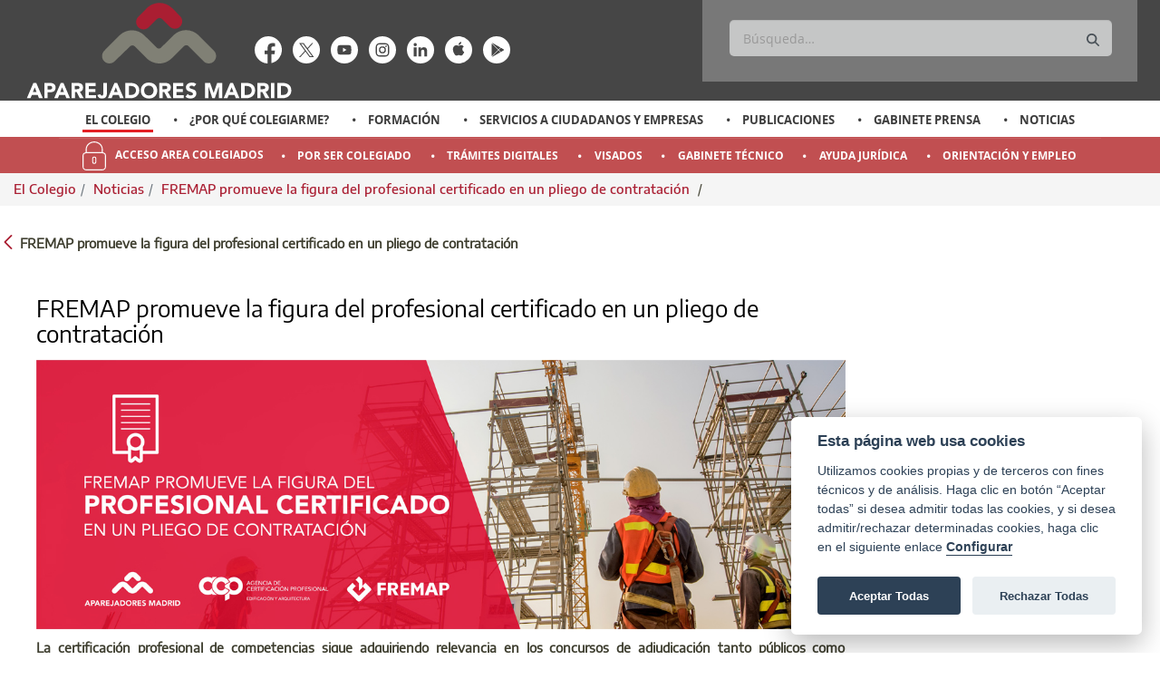

--- FILE ---
content_type: text/html;charset=UTF-8
request_url: https://www.aparejadoresmadrid.es/el-colegio/noticias/-/asset_publisher/yMs1s30UWsyC/content/fremap-promueve-la-figura-del-profesional-certificado-en-un-pliego-de-contratacion?p_r_p_resetCur=false&_com_liferay_asset_publisher_web_portlet_AssetPublisherPortlet_INSTANCE_yMs1s30UWsyC_assetEntryId=512777&_com_liferay_asset_publisher_web_portlet_AssetPublisherPortlet_INSTANCE_yMs1s30UWsyC_redirect=https%3A%2F%2Fwww.aparejadoresmadrid.es%2Fel-colegio%2Fnoticias%3Fp_p_id%3Dcom_liferay_asset_publisher_web_portlet_AssetPublisherPortlet_INSTANCE_yMs1s30UWsyC%26p_p_lifecycle%3D0%26p_p_state%3Dnormal%26p_p_mode%3Dview%26p_r_p_resetCur%3Dfalse%26_com_liferay_asset_publisher_web_portlet_AssetPublisherPortlet_INSTANCE_yMs1s30UWsyC_assetEntryId%3D512777%26_com_liferay_asset_publisher_web_portlet_AssetPublisherPortlet_INSTANCE_yMs1s30UWsyC_cur%3D11%26_com_liferay_asset_publisher_web_portlet_AssetPublisherPortlet_INSTANCE_yMs1s30UWsyC_delta%3D10
body_size: 115078
content:


































	
		
			<!DOCTYPE html>































































<html class="aui ltr" dir="ltr" lang="es-ES">

<head>
	<title>FREMAP promueve la figura del profesional certificado en un pliego de contratación - Aparejadores Madrid</title>

	<meta content="initial-scale=1.0, width=device-width" name="viewport" />


































<meta content="text/html; charset=UTF-8" http-equiv="content-type" />









<meta content="all" name="robots" /><meta content=". Acceso a la información de actualidad relacionada con Aparejadores Madrid y el sector de la construcción." lang="es-ES" name="description" /><meta content="noticias, colegio, aparejadores, madrid," lang="es-ES" name="keywords" />


<script type="importmap">{"imports":{"react-dom":"/o/frontend-js-react-web/__liferay__/exports/react-dom.js","prop-types":"/o/frontend-js-react-web/__liferay__/exports/prop-types.js","react-dnd":"/o/frontend-js-react-web/__liferay__/exports/react-dnd.js","formik":"/o/frontend-js-react-web/__liferay__/exports/formik.js","react":"/o/frontend-js-react-web/__liferay__/exports/react.js","react-dnd-html5-backend":"/o/frontend-js-react-web/__liferay__/exports/react-dnd-html5-backend.js","classnames":"/o/frontend-js-react-web/__liferay__/exports/classnames.js"},"scopes":{}}</script><script data-senna-track="temporary">var Liferay = window.Liferay || {};Liferay.Icons = Liferay.Icons || {};Liferay.Icons.basePath = '/o/icons';Liferay.Icons.spritemap = 'https://www.aparejadoresmadrid.es/o/ColegioAparejadores-theme/images/clay/icons.svg';Liferay.Icons.systemSpritemap = 'https://www.aparejadoresmadrid.es/o/ColegioAparejadores-theme/images/clay/icons.svg';</script>
<script data-senna-track="permanent" src="/combo?browserId=chrome&minifierType=js&languageId=es_ES&t=1768927989493&/o/frontend-js-jquery-web/jquery/jquery.min.js&/o/frontend-js-jquery-web/jquery/init.js&/o/frontend-js-jquery-web/jquery/ajax.js&/o/frontend-js-jquery-web/jquery/bootstrap.bundle.min.js&/o/frontend-js-jquery-web/jquery/collapsible_search.js&/o/frontend-js-jquery-web/jquery/fm.js&/o/frontend-js-jquery-web/jquery/form.js&/o/frontend-js-jquery-web/jquery/popper.min.js&/o/frontend-js-jquery-web/jquery/side_navigation.js" type="text/javascript"></script>
<link data-senna-track="permanent" href="/o/frontend-theme-font-awesome-web/css/main.css?&mac=zhM/yFBF7JVabj8krPa8Nb25jYM=&browserId=chrome&languageId=es_ES&minifierType=css&themeId=ColegioAparejadores_WAR_ColegioAparejadorestheme" rel="stylesheet" type="text/css" />
<link data-senna-track="temporary" href="https://www.aparejadoresmadrid.es/el-colegio/noticias/-/asset_publisher/yMs1s30UWsyC/content/fremap-promueve-la-figura-del-profesional-certificado-en-un-pliego-de-contratacion" rel="canonical" />
<link data-senna-track="temporary" href="https://www.aparejadoresmadrid.es/el-colegio/noticias/-/asset_publisher/yMs1s30UWsyC/content/fremap-promueve-la-figura-del-profesional-certificado-en-un-pliego-de-contratacion" hreflang="es-ES" rel="alternate" />
<link data-senna-track="temporary" href="https://www.aparejadoresmadrid.es/el-colegio/noticias/-/asset_publisher/yMs1s30UWsyC/content/fremap-promueve-la-figura-del-profesional-certificado-en-un-pliego-de-contratacion" hreflang="x-default" rel="alternate" />
<meta property="og:description" content="Acceso a la información de actualidad relacionada con Aparejadores Madrid y el sector de la construcción.">
<meta property="og:locale" content="es_ES">
<meta property="og:locale:alternate" content="es_ES">
<meta property="og:site_name" content="Aparejadores Madrid">
<meta property="og:title" content="FREMAP promueve la figura del profesional certificado en un pliego de contratación - Aparejadores Madrid">
<meta property="og:type" content="website">
<meta property="og:url" content="https://www.aparejadoresmadrid.es/el-colegio/noticias/-/asset_publisher/yMs1s30UWsyC/content/fremap-promueve-la-figura-del-profesional-certificado-en-un-pliego-de-contratacion">


<link href="https://www.aparejadoresmadrid.es/o/ColegioAparejadores-theme/images/favicon.ico" rel="icon" />



<link class="lfr-css-file" data-senna-track="temporary" href="https://www.aparejadoresmadrid.es/o/ColegioAparejadores-theme/css/clay.css?browserId=chrome&amp;themeId=ColegioAparejadores_WAR_ColegioAparejadorestheme&amp;minifierType=css&amp;languageId=es_ES&amp;t=1750952378000" id="liferayAUICSS" rel="stylesheet" type="text/css" />









	<link href="/combo?browserId=chrome&amp;minifierType=css&amp;themeId=ColegioAparejadores_WAR_ColegioAparejadorestheme&amp;languageId=es_ES&amp;com_liferay_asset_publisher_web_portlet_AssetPublisherPortlet_INSTANCE_yMs1s30UWsyC:%2Fo%2Fasset-publisher-web%2Fcss%2Fmain.css&amp;com_liferay_journal_content_web_portlet_JournalContentPortlet_INSTANCE_51740:%2Fo%2Fjournal-content-web%2Fcss%2Fmain.css&amp;com_liferay_portal_search_web_search_bar_portlet_SearchBarPortlet_INSTANCE_templateSearch:%2Fo%2Fportal-search-web%2Fcss%2Fmain.css&amp;com_liferay_product_navigation_product_menu_web_portlet_ProductMenuPortlet:%2Fo%2Fproduct-navigation-product-menu-web%2Fcss%2Fmain.css&amp;com_liferay_product_navigation_user_personal_bar_web_portlet_ProductNavigationUserPersonalBarPortlet:%2Fo%2Fcom.liferay.product.navigation.user.personal.bar.web%2Fcss%2Fmain.css&amp;com_liferay_site_navigation_menu_web_portlet_SiteNavigationMenuPortlet:%2Fo%2Fsite-navigation-menu-web%2Fcss%2Fmain.css&amp;t=1750952378000" rel="stylesheet" type="text/css"
 data-senna-track="temporary" id="fc8cba7c" />








<script data-senna-track="temporary" type="text/javascript">
	// <![CDATA[
		var Liferay = Liferay || {};

		Liferay.Browser = {
			acceptsGzip: function() {
				return true;
			},

			

			getMajorVersion: function() {
				return 131.0;
			},

			getRevision: function() {
				return '537.36';
			},
			getVersion: function() {
				return '131.0';
			},

			

			isAir: function() {
				return false;
			},
			isChrome: function() {
				return true;
			},
			isEdge: function() {
				return false;
			},
			isFirefox: function() {
				return false;
			},
			isGecko: function() {
				return true;
			},
			isIe: function() {
				return false;
			},
			isIphone: function() {
				return false;
			},
			isLinux: function() {
				return false;
			},
			isMac: function() {
				return true;
			},
			isMobile: function() {
				return false;
			},
			isMozilla: function() {
				return false;
			},
			isOpera: function() {
				return false;
			},
			isRtf: function() {
				return true;
			},
			isSafari: function() {
				return true;
			},
			isSun: function() {
				return false;
			},
			isWebKit: function() {
				return true;
			},
			isWindows: function() {
				return false;
			}
		};

		Liferay.Data = Liferay.Data || {};

		Liferay.Data.ICONS_INLINE_SVG = true;

		Liferay.Data.NAV_SELECTOR = '#navigation';

		Liferay.Data.NAV_SELECTOR_MOBILE = '#navigationCollapse';

		Liferay.Data.isCustomizationView = function() {
			return false;
		};

		Liferay.Data.notices = [
			
		];

		(function () {
			var available = {};

			var direction = {};

			

				available['es_ES'] = 'español\x20\x28España\x29';
				direction['es_ES'] = 'ltr';

			

			Liferay.Language = {
				available,
				direction,
				get: function(key) {
					return key;
				}
			};
		})();

		var featureFlags = {"LPS-159928":"false","LPS-163074":"false","COMMERCE-9410":"false","LRAC-10632":"false","LPS-152650":"false","LPS-114786":"false","COMMERCE-8087":"false","LPS-153324":"false","LRAC-10757":"false","LPS-157670":"false","COMMERCE-5898":"false","LPS-155692":"false","LPS-162133":"false","LPS-144527":"false","COMMERCE-8949":"false","LPS-163688":"false","LPS-145112":"false","LPS-87806":"false","LPS-163118":"false","LPS-155284":"false","LPS-162964":"false","LPS-135430":"false","LPS-158672":"false","LPS-142518":"false","LPS-125653":"false","LPS-162765":"false"};

		Liferay.FeatureFlags = Object.keys(featureFlags).reduce(
			(acc, key) => ({
				...acc, [key]: featureFlags[key] === 'true'
			}), {}
		);

		Liferay.PortletKeys = {
			DOCUMENT_LIBRARY: 'com_liferay_document_library_web_portlet_DLPortlet',
			DYNAMIC_DATA_MAPPING: 'com_liferay_dynamic_data_mapping_web_portlet_DDMPortlet',
			ITEM_SELECTOR: 'com_liferay_item_selector_web_portlet_ItemSelectorPortlet'
		};

		Liferay.PropsValues = {
			JAVASCRIPT_SINGLE_PAGE_APPLICATION_TIMEOUT: 0,
			UPLOAD_SERVLET_REQUEST_IMPL_MAX_SIZE: 104857600
		};

		Liferay.ThemeDisplay = {

			

			
				getLayoutId: function() {
					return '43';
				},

				

				getLayoutRelativeControlPanelURL: function() {
					return '/group/aparejadores/~/control_panel/manage?p_p_id=com_liferay_asset_publisher_web_portlet_AssetPublisherPortlet_INSTANCE_yMs1s30UWsyC';
				},

				getLayoutRelativeURL: function() {
					return '/el-colegio/noticias';
				},
				getLayoutURL: function() {
					return 'https://www.aparejadoresmadrid.es/el-colegio/noticias';
				},
				getParentLayoutId: function() {
					return '3';
				},
				isControlPanel: function() {
					return false;
				},
				isPrivateLayout: function() {
					return 'false';
				},
				isVirtualLayout: function() {
					return false;
				},
			

			getBCP47LanguageId: function() {
				return 'es-ES';
			},
			getCanonicalURL: function() {

				

				return 'https\x3a\x2f\x2fwww\x2eaparejadoresmadrid\x2ees\x2fel-colegio\x2fnoticias\x2f-\x2fasset_publisher\x2fyMs1s30UWsyC\x2fcontent\x2ffremap-promueve-la-figura-del-profesional-certificado-en-un-pliego-de-contratacion';
			},
			getCDNBaseURL: function() {
				return 'https://www.aparejadoresmadrid.es';
			},
			getCDNDynamicResourcesHost: function() {
				return '';
			},
			getCDNHost: function() {
				return '';
			},
			getCompanyGroupId: function() {
				return '20194';
			},
			getCompanyId: function() {
				return '20154';
			},
			getDefaultLanguageId: function() {
				return 'es_ES';
			},
			getDoAsUserIdEncoded: function() {
				return '';
			},
			getLanguageId: function() {
				return 'es_ES';
			},
			getParentGroupId: function() {
				return '20181';
			},
			getPathContext: function() {
				return '';
			},
			getPathImage: function() {
				return '/image';
			},
			getPathJavaScript: function() {
				return '/o/frontend-js-web';
			},
			getPathMain: function() {
				return '/c';
			},
			getPathThemeImages: function() {
				return 'https://www.aparejadoresmadrid.es/o/ColegioAparejadores-theme/images';
			},
			getPathThemeRoot: function() {
				return '/o/ColegioAparejadores-theme';
			},
			getPlid: function() {
				return '21379';
			},
			getPortalURL: function() {
				return 'https://www.aparejadoresmadrid.es';
			},
			getRealUserId: function() {
				return '20158';
			},
			getRemoteAddr: function() {
				return '3.17.135.224';
			},
			getRemoteHost: function() {
				return '3.17.135.224';
			},
			getScopeGroupId: function() {
				return '20181';
			},
			getScopeGroupIdOrLiveGroupId: function() {
				return '20181';
			},
			getSessionId: function() {
				return '';
			},
			getSiteAdminURL: function() {
				return 'https://www.aparejadoresmadrid.es/group/aparejadores/~/control_panel/manage?p_p_lifecycle=0&p_p_state=maximized&p_p_mode=view';
			},
			getSiteGroupId: function() {
				return '20181';
			},
			getURLControlPanel: function() {
				return '/group/control_panel?refererPlid=21379';
			},
			getURLHome: function() {
				return 'https\x3a\x2f\x2fwww\x2eaparejadoresmadrid\x2ees\x2fweb\x2faparejadores\x2fhome';
			},
			getUserEmailAddress: function() {
				return '';
			},
			getUserId: function() {
				return '20158';
			},
			getUserName: function() {
				return '';
			},
			isAddSessionIdToURL: function() {
				return false;
			},
			isImpersonated: function() {
				return false;
			},
			isSignedIn: function() {
				return false;
			},

			isStagedPortlet: function() {
				
					
						return true;
					
					
			},

			isStateExclusive: function() {
				return false;
			},
			isStateMaximized: function() {
				return false;
			},
			isStatePopUp: function() {
				return false;
			}
		};

		var themeDisplay = Liferay.ThemeDisplay;

		Liferay.AUI = {

			

			getCombine: function() {
				return true;
			},
			getComboPath: function() {
				return '/combo/?browserId=chrome&minifierType=&languageId=es_ES&t=1742310050958&';
			},
			getDateFormat: function() {
				return '%d/%m/%Y';
			},
			getEditorCKEditorPath: function() {
				return '/o/frontend-editor-ckeditor-web';
			},
			getFilter: function() {
				var filter = 'raw';

				
					
						filter = 'min';
					
					

				return filter;
			},
			getFilterConfig: function() {
				var instance = this;

				var filterConfig = null;

				if (!instance.getCombine()) {
					filterConfig = {
						replaceStr: '.js' + instance.getStaticResourceURLParams(),
						searchExp: '\\.js$'
					};
				}

				return filterConfig;
			},
			getJavaScriptRootPath: function() {
				return '/o/frontend-js-web';
			},
			getPortletRootPath: function() {
				return '/html/portlet';
			},
			getStaticResourceURLParams: function() {
				return '?browserId=chrome&minifierType=&languageId=es_ES&t=1742310050958';
			}
		};

		Liferay.authToken = 'O1Mm51Fm';

		

		Liferay.currentURL = '\x2fel-colegio\x2fnoticias\x2f-\x2fasset_publisher\x2fyMs1s30UWsyC\x2fcontent\x2ffremap-promueve-la-figura-del-profesional-certificado-en-un-pliego-de-contratacion\x3fp_r_p_resetCur\x3dfalse\x26_com_liferay_asset_publisher_web_portlet_AssetPublisherPortlet_INSTANCE_yMs1s30UWsyC_assetEntryId\x3d512777\x26_com_liferay_asset_publisher_web_portlet_AssetPublisherPortlet_INSTANCE_yMs1s30UWsyC_redirect\x3dhttps\x253A\x252F\x252Fwww\x2eaparejadoresmadrid\x2ees\x252Fel-colegio\x252Fnoticias\x253Fp_p_id\x253Dcom_liferay_asset_publisher_web_portlet_AssetPublisherPortlet_INSTANCE_yMs1s30UWsyC\x2526p_p_lifecycle\x253D0\x2526p_p_state\x253Dnormal\x2526p_p_mode\x253Dview\x2526p_r_p_resetCur\x253Dfalse\x2526_com_liferay_asset_publisher_web_portlet_AssetPublisherPortlet_INSTANCE_yMs1s30UWsyC_assetEntryId\x253D512777\x2526_com_liferay_asset_publisher_web_portlet_AssetPublisherPortlet_INSTANCE_yMs1s30UWsyC_cur\x253D11\x2526_com_liferay_asset_publisher_web_portlet_AssetPublisherPortlet_INSTANCE_yMs1s30UWsyC_delta\x253D10';
		Liferay.currentURLEncoded = '\x252Fel-colegio\x252Fnoticias\x252F-\x252Fasset_publisher\x252FyMs1s30UWsyC\x252Fcontent\x252Ffremap-promueve-la-figura-del-profesional-certificado-en-un-pliego-de-contratacion\x253Fp_r_p_resetCur\x253Dfalse\x2526_com_liferay_asset_publisher_web_portlet_AssetPublisherPortlet_INSTANCE_yMs1s30UWsyC_assetEntryId\x253D512777\x2526_com_liferay_asset_publisher_web_portlet_AssetPublisherPortlet_INSTANCE_yMs1s30UWsyC_redirect\x253Dhttps\x25253A\x25252F\x25252Fwww\x2eaparejadoresmadrid\x2ees\x25252Fel-colegio\x25252Fnoticias\x25253Fp_p_id\x25253Dcom_liferay_asset_publisher_web_portlet_AssetPublisherPortlet_INSTANCE_yMs1s30UWsyC\x252526p_p_lifecycle\x25253D0\x252526p_p_state\x25253Dnormal\x252526p_p_mode\x25253Dview\x252526p_r_p_resetCur\x25253Dfalse\x252526_com_liferay_asset_publisher_web_portlet_AssetPublisherPortlet_INSTANCE_yMs1s30UWsyC_assetEntryId\x25253D512777\x252526_com_liferay_asset_publisher_web_portlet_AssetPublisherPortlet_INSTANCE_yMs1s30UWsyC_cur\x25253D11\x252526_com_liferay_asset_publisher_web_portlet_AssetPublisherPortlet_INSTANCE_yMs1s30UWsyC_delta\x25253D10';
	// ]]>
</script>

<script data-senna-track="temporary" type="text/javascript">window.__CONFIG__= {basePath: '',combine: true, defaultURLParams: null, explainResolutions: false, exposeGlobal: false, logLevel: 'warn', moduleType: 'module', namespace:'Liferay', reportMismatchedAnonymousModules: 'warn', resolvePath: '/o/js_resolve_modules', url: '/combo/?browserId=chrome&minifierType=js&languageId=es_ES&t=1742310050958&', waitTimeout: 120000};</script><script data-senna-track="permanent" src="/o/frontend-js-loader-modules-extender/loader.js?&mac=kuyYLzgmJRuntKLenfFpZdHstco=&browserId=chrome&languageId=es_ES&minifierType=js" type="text/javascript"></script><script data-senna-track="permanent" src="/combo?browserId=chrome&minifierType=js&languageId=es_ES&t=1742310050958&/o/frontend-js-aui-web/aui/aui/aui-min.js&/o/frontend-js-aui-web/liferay/modules.js&/o/frontend-js-aui-web/liferay/aui_sandbox.js&/o/frontend-js-aui-web/aui/attribute-base/attribute-base-min.js&/o/frontend-js-aui-web/aui/attribute-complex/attribute-complex-min.js&/o/frontend-js-aui-web/aui/attribute-core/attribute-core-min.js&/o/frontend-js-aui-web/aui/attribute-observable/attribute-observable-min.js&/o/frontend-js-aui-web/aui/attribute-extras/attribute-extras-min.js&/o/frontend-js-aui-web/aui/event-custom-base/event-custom-base-min.js&/o/frontend-js-aui-web/aui/event-custom-complex/event-custom-complex-min.js&/o/frontend-js-aui-web/aui/oop/oop-min.js&/o/frontend-js-aui-web/aui/aui-base-lang/aui-base-lang-min.js&/o/frontend-js-aui-web/liferay/dependency.js&/o/frontend-js-aui-web/liferay/util.js&/o/oauth2-provider-web/js/liferay.js&/o/frontend-js-web/liferay/dom_task_runner.js&/o/frontend-js-web/liferay/events.js&/o/frontend-js-web/liferay/lazy_load.js&/o/frontend-js-web/liferay/liferay.js&/o/frontend-js-web/liferay/global.bundle.js&/o/frontend-js-web/liferay/portlet.js&/o/frontend-js-web/liferay/workflow.js&/o/frontend-js-module-launcher/webpack_federation.js" type="text/javascript"></script>
<script data-senna-track="temporary" type="text/javascript">window.Liferay = Liferay || {}; window.Liferay.OAuth2 = {getAuthorizeURL: function() {return 'https://www.aparejadoresmadrid.es/o/oauth2/authorize';}, getBuiltInRedirectURL: function() {return 'https://www.aparejadoresmadrid.es/o/oauth2/redirect';}, getIntrospectURL: function() { return 'https://www.aparejadoresmadrid.es/o/oauth2/introspect';}, getTokenURL: function() {return 'https://www.aparejadoresmadrid.es/o/oauth2/token';}, getUserAgentApplication: function(externalReferenceCode) {return Liferay.OAuth2._userAgentApplications[externalReferenceCode];}, _userAgentApplications: {}}</script><script data-senna-track="temporary" type="text/javascript">try {var MODULE_MAIN='staging-taglib@7.0.25/index';var MODULE_PATH='/o/staging-taglib';AUI().applyConfig({groups:{stagingTaglib:{base:MODULE_PATH+"/",combine:Liferay.AUI.getCombine(),filter:Liferay.AUI.getFilterConfig(),modules:{"liferay-export-import-management-bar-button":{path:"export_import_entity_management_bar_button/js/main.js",requires:["aui-component","liferay-search-container","liferay-search-container-select"]}},root:MODULE_PATH+"/"}}});
} catch(error) {console.error(error);}try {var MODULE_MAIN='product-navigation-simulation-device@6.0.24/index';var MODULE_PATH='/o/product-navigation-simulation-device';AUI().applyConfig({groups:{"navigation-simulation-device":{base:MODULE_PATH+"/js/",combine:Liferay.AUI.getCombine(),filter:Liferay.AUI.getFilterConfig(),modules:{"liferay-product-navigation-simulation-device":{path:"product_navigation_simulation_device.js",requires:["aui-dialog-iframe-deprecated","aui-event-input","aui-modal","liferay-portlet-base","liferay-product-navigation-control-menu","liferay-util-window","liferay-widget-size-animation-plugin"]}},root:MODULE_PATH+"/js/"}}});
} catch(error) {console.error(error);}try {var MODULE_MAIN='product-navigation-taglib@6.0.33/index';var MODULE_PATH='/o/product-navigation-taglib';AUI().applyConfig({groups:{controlmenu:{base:MODULE_PATH+"/",combine:Liferay.AUI.getCombine(),filter:Liferay.AUI.getFilterConfig(),modules:{"liferay-product-navigation-control-menu":{path:"control_menu/js/product_navigation_control_menu.js",requires:["aui-node","event-touch"]}},root:MODULE_PATH+"/"}}});
} catch(error) {console.error(error);}try {var MODULE_MAIN='staging-processes-web@5.0.33/index';var MODULE_PATH='/o/staging-processes-web';AUI().applyConfig({groups:{stagingprocessesweb:{base:MODULE_PATH+"/",combine:Liferay.AUI.getCombine(),filter:Liferay.AUI.getFilterConfig(),modules:{"liferay-staging-processes-export-import":{path:"js/main.js",requires:["aui-datatype","aui-dialog-iframe-deprecated","aui-modal","aui-parse-content","aui-toggler","aui-tree-view","liferay-portlet-base","liferay-util-window"]}},root:MODULE_PATH+"/"}}});
} catch(error) {console.error(error);}try {var MODULE_MAIN='layout-taglib@11.0.6/index';var MODULE_PATH='/o/layout-taglib';AUI().applyConfig({groups:{"layout-taglib":{base:MODULE_PATH+"/",combine:Liferay.AUI.getCombine(),filter:Liferay.AUI.getFilterConfig(),modules:{"liferay-layouts-tree":{path:"layouts_tree/js/layouts_tree.js",requires:["aui-tree-view"]},"liferay-layouts-tree-check-content-display-page":{path:"layouts_tree/js/layouts_tree_check_content_display_page.js",requires:["aui-component","plugin"]},"liferay-layouts-tree-node-radio":{path:"layouts_tree/js/layouts_tree_node_radio.js",requires:["aui-tree-node"]},"liferay-layouts-tree-node-task":{path:"layouts_tree/js/layouts_tree_node_task.js",requires:["aui-tree-node"]},"liferay-layouts-tree-radio":{path:"layouts_tree/js/layouts_tree_radio.js",requires:["aui-tree-node","liferay-layouts-tree-node-radio"]},"liferay-layouts-tree-selectable":{path:"layouts_tree/js/layouts_tree_selectable.js",requires:["liferay-layouts-tree-node-task"]},"liferay-layouts-tree-state":{path:"layouts_tree/js/layouts_tree_state.js",requires:["aui-base"]}},root:MODULE_PATH+"/"}}});
} catch(error) {console.error(error);}try {var MODULE_MAIN='journal-web@5.0.99/index';var MODULE_PATH='/o/journal-web';AUI().applyConfig({groups:{journal:{base:MODULE_PATH+"/js/",combine:Liferay.AUI.getCombine(),filter:Liferay.AUI.getFilterConfig(),modules:{"liferay-journal-navigation":{path:"navigation.js",requires:["aui-component","liferay-portlet-base","liferay-search-container"]},"liferay-portlet-journal":{path:"main.js",requires:["aui-base","aui-dialog-iframe-deprecated","liferay-portlet-base","liferay-util-window"]}},root:MODULE_PATH+"/js/"}}});
} catch(error) {console.error(error);}try {var MODULE_MAIN='exportimport-web@5.0.48/index';var MODULE_PATH='/o/exportimport-web';AUI().applyConfig({groups:{exportimportweb:{base:MODULE_PATH+"/",combine:Liferay.AUI.getCombine(),filter:Liferay.AUI.getFilterConfig(),modules:{"liferay-export-import-export-import":{path:"js/main.js",requires:["aui-datatype","aui-dialog-iframe-deprecated","aui-modal","aui-parse-content","aui-toggler","aui-tree-view","liferay-portlet-base","liferay-util-window"]}},root:MODULE_PATH+"/"}}});
} catch(error) {console.error(error);}try {var MODULE_MAIN='segments-simulation-web@3.0.20/index';var MODULE_PATH='/o/segments-simulation-web';AUI().applyConfig({groups:{segmentssimulation:{base:MODULE_PATH+"/js/",combine:Liferay.AUI.getCombine(),filter:Liferay.AUI.getFilterConfig(),modules:{"liferay-portlet-segments-simulation":{path:"main.js",requires:["aui-base","liferay-portlet-base"]}},root:MODULE_PATH+"/js/"}}});
} catch(error) {console.error(error);}try {var MODULE_MAIN='portal-search-web@6.0.71/index';var MODULE_PATH='/o/portal-search-web';AUI().applyConfig({groups:{search:{base:MODULE_PATH+"/js/",combine:Liferay.AUI.getCombine(),filter:Liferay.AUI.getFilterConfig(),modules:{"liferay-search-bar":{path:"search_bar.js",requires:[]},"liferay-search-custom-filter":{path:"custom_filter.js",requires:[]},"liferay-search-facet-util":{path:"facet_util.js",requires:[]},"liferay-search-modified-facet":{path:"modified_facet.js",requires:["aui-form-validator","liferay-search-facet-util"]},"liferay-search-modified-facet-configuration":{path:"modified_facet_configuration.js",requires:["aui-node"]},"liferay-search-sort-configuration":{path:"sort_configuration.js",requires:["aui-node"]},"liferay-search-sort-util":{path:"sort_util.js",requires:[]}},root:MODULE_PATH+"/js/"}}});
} catch(error) {console.error(error);}try {var MODULE_MAIN='@liferay/frontend-taglib@8.0.3/index';var MODULE_PATH='/o/frontend-taglib';AUI().applyConfig({groups:{"frontend-taglib":{base:MODULE_PATH+"/",combine:Liferay.AUI.getCombine(),filter:Liferay.AUI.getFilterConfig(),modules:{"liferay-management-bar":{path:"management_bar/js/management_bar.js",requires:["aui-component","liferay-portlet-base"]},"liferay-sidebar-panel":{path:"sidebar_panel/js/sidebar_panel.js",requires:["aui-base","aui-debounce","aui-parse-content","liferay-portlet-base"]}},root:MODULE_PATH+"/"}}});
} catch(error) {console.error(error);}try {var MODULE_MAIN='@liferay/frontend-js-state-web@1.0.14/index';var MODULE_PATH='/o/frontend-js-state-web';AUI().applyConfig({groups:{state:{mainModule:MODULE_MAIN}}});
} catch(error) {console.error(error);}try {var MODULE_MAIN='@liferay/frontend-js-react-web@5.0.22/index';var MODULE_PATH='/o/frontend-js-react-web';AUI().applyConfig({groups:{react:{mainModule:MODULE_MAIN}}});
} catch(error) {console.error(error);}try {var MODULE_MAIN='frontend-js-components-web@2.0.38/index';var MODULE_PATH='/o/frontend-js-components-web';AUI().applyConfig({groups:{components:{mainModule:MODULE_MAIN}}});
} catch(error) {console.error(error);}try {var MODULE_MAIN='frontend-editor-alloyeditor-web@5.0.32/index';var MODULE_PATH='/o/frontend-editor-alloyeditor-web';AUI().applyConfig({groups:{alloyeditor:{base:MODULE_PATH+"/js/",combine:Liferay.AUI.getCombine(),filter:Liferay.AUI.getFilterConfig(),modules:{"liferay-alloy-editor":{path:"alloyeditor.js",requires:["aui-component","liferay-portlet-base","timers"]},"liferay-alloy-editor-source":{path:"alloyeditor_source.js",requires:["aui-debounce","liferay-fullscreen-source-editor","liferay-source-editor","plugin"]}},root:MODULE_PATH+"/js/"}}});
} catch(error) {console.error(error);}try {var MODULE_MAIN='contacts-web@5.0.41/index';var MODULE_PATH='/o/contacts-web';AUI().applyConfig({groups:{contactscenter:{base:MODULE_PATH+"/js/",combine:Liferay.AUI.getCombine(),filter:Liferay.AUI.getFilterConfig(),modules:{"liferay-contacts-center":{path:"main.js",requires:["aui-io-plugin-deprecated","aui-toolbar","autocomplete-base","datasource-io","json-parse","liferay-portlet-base","liferay-util-window"]}},root:MODULE_PATH+"/js/"}}});
} catch(error) {console.error(error);}try {var MODULE_MAIN='portal-workflow-task-web@5.0.43/index';var MODULE_PATH='/o/portal-workflow-task-web';AUI().applyConfig({groups:{workflowtasks:{base:MODULE_PATH+"/js/",combine:Liferay.AUI.getCombine(),filter:Liferay.AUI.getFilterConfig(),modules:{"liferay-workflow-tasks":{path:"main.js",requires:["liferay-util-window"]}},root:MODULE_PATH+"/js/"}}});
} catch(error) {console.error(error);}try {var MODULE_MAIN='dynamic-data-mapping-web@5.0.63/index';var MODULE_PATH='/o/dynamic-data-mapping-web';!function(){const a=Liferay.AUI;AUI().applyConfig({groups:{ddm:{base:MODULE_PATH+"/js/",combine:Liferay.AUI.getCombine(),filter:a.getFilterConfig(),modules:{"liferay-ddm-form":{path:"ddm_form.js",requires:["aui-base","aui-datatable","aui-datatype","aui-image-viewer","aui-parse-content","aui-set","aui-sortable-list","json","liferay-form","liferay-layouts-tree","liferay-layouts-tree-radio","liferay-layouts-tree-selectable","liferay-map-base","liferay-translation-manager","liferay-util-window"]},"liferay-portlet-dynamic-data-mapping":{condition:{trigger:"liferay-document-library"},path:"main.js",requires:["arraysort","aui-form-builder-deprecated","aui-form-validator","aui-map","aui-text-unicode","json","liferay-menu","liferay-translation-manager","liferay-util-window","text"]},"liferay-portlet-dynamic-data-mapping-custom-fields":{condition:{trigger:"liferay-document-library"},path:"custom_fields.js",requires:["liferay-portlet-dynamic-data-mapping"]}},root:MODULE_PATH+"/js/"}}})}();
} catch(error) {console.error(error);}try {var MODULE_MAIN='calendar-web@5.0.54/index';var MODULE_PATH='/o/calendar-web';AUI().applyConfig({groups:{calendar:{base:MODULE_PATH+"/js/",combine:Liferay.AUI.getCombine(),filter:Liferay.AUI.getFilterConfig(),modules:{"liferay-calendar-a11y":{path:"calendar_a11y.js",requires:["calendar"]},"liferay-calendar-container":{path:"calendar_container.js",requires:["aui-alert","aui-base","aui-component","liferay-portlet-base"]},"liferay-calendar-date-picker-sanitizer":{path:"date_picker_sanitizer.js",requires:["aui-base"]},"liferay-calendar-interval-selector":{path:"interval_selector.js",requires:["aui-base","liferay-portlet-base"]},"liferay-calendar-interval-selector-scheduler-event-link":{path:"interval_selector_scheduler_event_link.js",requires:["aui-base","liferay-portlet-base"]},"liferay-calendar-list":{path:"calendar_list.js",requires:["aui-template-deprecated","liferay-scheduler"]},"liferay-calendar-message-util":{path:"message_util.js",requires:["liferay-util-window"]},"liferay-calendar-recurrence-converter":{path:"recurrence_converter.js",requires:[]},"liferay-calendar-recurrence-dialog":{path:"recurrence.js",requires:["aui-base","liferay-calendar-recurrence-util"]},"liferay-calendar-recurrence-util":{path:"recurrence_util.js",requires:["aui-base","liferay-util-window"]},"liferay-calendar-reminders":{path:"calendar_reminders.js",requires:["aui-base"]},"liferay-calendar-remote-services":{path:"remote_services.js",requires:["aui-base","aui-component","liferay-calendar-util","liferay-portlet-base"]},"liferay-calendar-session-listener":{path:"session_listener.js",requires:["aui-base","liferay-scheduler"]},"liferay-calendar-simple-color-picker":{path:"simple_color_picker.js",requires:["aui-base","aui-template-deprecated"]},"liferay-calendar-simple-menu":{path:"simple_menu.js",requires:["aui-base","aui-template-deprecated","event-outside","event-touch","widget-modality","widget-position","widget-position-align","widget-position-constrain","widget-stack","widget-stdmod"]},"liferay-calendar-util":{path:"calendar_util.js",requires:["aui-datatype","aui-io","aui-scheduler","aui-toolbar","autocomplete","autocomplete-highlighters"]},"liferay-scheduler":{path:"scheduler.js",requires:["async-queue","aui-datatype","aui-scheduler","dd-plugin","liferay-calendar-a11y","liferay-calendar-message-util","liferay-calendar-recurrence-converter","liferay-calendar-recurrence-util","liferay-calendar-util","liferay-scheduler-event-recorder","liferay-scheduler-models","promise","resize-plugin"]},"liferay-scheduler-event-recorder":{path:"scheduler_event_recorder.js",requires:["dd-plugin","liferay-calendar-util","resize-plugin"]},"liferay-scheduler-models":{path:"scheduler_models.js",requires:["aui-datatype","dd-plugin","liferay-calendar-util"]}},root:MODULE_PATH+"/js/"}}});
} catch(error) {console.error(error);}try {var MODULE_MAIN='commerce-product-content-web@4.0.66/index';var MODULE_PATH='/o/commerce-product-content-web';AUI().applyConfig({groups:{productcontent:{base:MODULE_PATH+"/js/",combine:Liferay.AUI.getCombine(),modules:{"liferay-commerce-product-content":{path:"product_content.js",requires:["aui-base","aui-io-request","aui-parse-content","liferay-portlet-base","liferay-portlet-url"]}},root:MODULE_PATH+"/js/"}}});
} catch(error) {console.error(error);}try {var MODULE_MAIN='commerce-frontend-impl@4.0.29/index';var MODULE_PATH='/o/commerce-frontend-impl';AUI().applyConfig({groups:{commercefrontend:{base:MODULE_PATH+"/js/",combine:Liferay.AUI.getCombine(),modules:{"liferay-commerce-frontend-asset-categories-selector":{path:"liferay_commerce_frontend_asset_categories_selector.js",requires:["aui-tree","liferay-commerce-frontend-asset-tag-selector"]},"liferay-commerce-frontend-asset-tag-selector":{path:"liferay_commerce_frontend_asset_tag_selector.js",requires:["aui-io-plugin-deprecated","aui-live-search-deprecated","aui-template-deprecated","aui-textboxlist-deprecated","datasource-cache","liferay-service-datasource"]},"liferay-commerce-frontend-management-bar-state":{condition:{trigger:"liferay-management-bar"},path:"management_bar_state.js",requires:["liferay-management-bar"]}},root:MODULE_PATH+"/js/"}}});
} catch(error) {console.error(error);}try {var MODULE_MAIN='item-selector-taglib@5.2.20/index.es';var MODULE_PATH='/o/item-selector-taglib';AUI().applyConfig({groups:{"item-selector-taglib":{base:MODULE_PATH+"/",combine:Liferay.AUI.getCombine(),filter:Liferay.AUI.getFilterConfig(),modules:{"liferay-image-selector":{path:"image_selector/js/image_selector.js",requires:["aui-base","liferay-item-selector-dialog","liferay-portlet-base","uploader"]}},root:MODULE_PATH+"/"}}});
} catch(error) {console.error(error);}try {var MODULE_MAIN='invitation-invite-members-web@5.0.21/index';var MODULE_PATH='/o/invitation-invite-members-web';AUI().applyConfig({groups:{"invite-members":{base:MODULE_PATH+"/invite_members/js/",combine:Liferay.AUI.getCombine(),filter:Liferay.AUI.getFilterConfig(),modules:{"liferay-portlet-invite-members":{path:"main.js",requires:["aui-base","autocomplete-base","datasource-io","datatype-number","liferay-portlet-base","liferay-util-window","node-core"]}},root:MODULE_PATH+"/invite_members/js/"}}});
} catch(error) {console.error(error);}try {var MODULE_MAIN='@liferay/document-library-web@6.0.110/document_library/js/index';var MODULE_PATH='/o/document-library-web';AUI().applyConfig({groups:{dl:{base:MODULE_PATH+"/document_library/js/legacy/",combine:Liferay.AUI.getCombine(),filter:Liferay.AUI.getFilterConfig(),modules:{"document-library-upload":{path:"upload.js",requires:["aui-component","aui-data-set-deprecated","aui-overlay-manager-deprecated","aui-overlay-mask-deprecated","aui-parse-content","aui-progressbar","aui-template-deprecated","aui-tooltip","liferay-history-manager","liferay-search-container","querystring-parse-simple","uploader"]},"liferay-document-library":{path:"main.js",requires:["document-library-upload","liferay-portlet-base"]}},root:MODULE_PATH+"/document_library/js/legacy/"}}});
} catch(error) {console.error(error);}try {var MODULE_MAIN='bookmarks-web@5.0.37/index';var MODULE_PATH='/o/bookmarks-web';AUI().applyConfig({groups:{bookmarks:{base:MODULE_PATH+"/bookmarks/js/",combine:Liferay.AUI.getCombine(),filter:Liferay.AUI.getFilterConfig(),modules:{"liferay-bookmarks":{path:"main.js",requires:["liferay-portlet-base"]}},root:MODULE_PATH+"/bookmarks/js/"}}});
} catch(error) {console.error(error);}</script>


<script data-senna-track="temporary" type="text/javascript">
	// <![CDATA[
		
			
				
		

		

		
	// ]]>
</script>





	
		

			

			
		
		



	
		

			

			
		
	












	



















<link class="lfr-css-file" data-senna-track="temporary" href="https://www.aparejadoresmadrid.es/o/ColegioAparejadores-theme/css/main.css?browserId=chrome&amp;themeId=ColegioAparejadores_WAR_ColegioAparejadorestheme&amp;minifierType=css&amp;languageId=es_ES&amp;t=1750952378000" id="liferayThemeCSS" rel="stylesheet" type="text/css" />




	<style data-senna-track="temporary" type="text/css">
		/*****************************************/
/* Detalle imagen comisión accesibilidad */
/*****************************************/
.galeria-comision-accesibilidad{width: 100%; margin-top:2em; float: left;}
.galeria-comision-accesibilidad .listado-galeria li {
	display: block;
	padding: 0;
	width: 20.5%;
	height: 151px;
	margin: 0 4% 1em 0;
	float: left;
	overflow: hidden;
}

.galeria-comision-accesibilidad .listado-galeria li .capa {display: block; height: 151px; border: 0 none; float: left;}

.galeria-comision-accesibilidad .listado-galeria li img {width: 150px; height:150px;}

.sr-only {
position: absolute;
width: 1px;
height: 1px;
padding: 0;
margin: -1px;
overflow: hidden;
clip: rect(0,0,0,0);
border: 0;
}
.MTOP1 {margin-top:1em;}

@media only screen and (max-width: 600px){
.galeria-comision-accesibilidad .listado-galeria li{width: 44%; margin: 0 6% 3em 0;}
}


.Comision-Accesibilidad-Etiqueta {color: #fff;  height: 6em;}


/* prueba formulario */
.css-formulario-general  form {border:1px solid blue !important;}
.css-formulario-general  form label {width: 17% !important; border:1px solid blue;}
.css-formulario-general  form input {width: 20% !important; border:1px solid blue;}



/* Buscador categoríar */
.Categoria-buscador p {margin: 0 0 0px; padding-bottom:3em; padding-top: 1em; font-size: 18px;}

.Categoria-buscador {
max-width: 1260px; 
min-width: 320px; 
position: relative; 
width: 100%; 
margin-right: auto; 
margin-left: auto;    
padding-left: 15px; 
padding-right: 15px;
}


/* quitar borde en una image */
.imagen_generica {border: 1px solid red;}

/* Paginación de contrata a un profesional */
.contenedor-paginacion {overflow: hidden;}
.numeroPagina {float: left;}
ul.ul-paginacion {float: right;}
.ul-paginacion li {display: inline-block;  margin: 0 0.5em;}



.entry-links {display:none;}


.taglib-categorization-filter.entry-title {height: 60px;}


.contenido-relacionado ul  {padding-top: 3em ;list-style: none; padding: 0; margin: 0;}
.contenido-relacionado ul li {display: block; padding: 0; width: 20%; height: auto; margin: 0 5% 1em 0; float: left; overflow: hidden;}
.contenido-relacionado ul li:nth-child(5n+5) { float:left; clear: both;}

.contenido-relacionado ul li img{height: 170px !important; width: 200px;}



section.cont_generico .main_column figure.imagen_generica, .cont_generico section .main_column figure.imagen_generica {border: none;}


.MTOP4 {margin-top:4em!important ;}
.MTOP2 {margin-top:2em !important;}

.listado_boletines ul { margin-top:1em;}
.listado_boletines ul li {list-style-type: initial;  list-style-position: inside;}
.listado_boletines ul li p{margin-left:2em; margin-top:0.5em; margin-bottom: 1em;}

.lfr-meta-actions {margin-right: 22em!important;}

.aui .CA_contenedor h1, .aui .CA_contenedor h1 a {color:#ffffff;}
.portlet-static.portlet-static-end.portlet-search h3 {border:1px solid red;}


.lfr-meta-actions .asset-actions {margin-right: 35em;}


.taglib-page-iterator {
max-width: 1240px;
min-width: 320px;
position: relative;
width: 100%;
margin:auto;
margin-top:1em; }

.taglib-page-iterator .lfr-pagination-config {line-height: 0px;}

.EmpresasAmigas-Video{ width : 100%; height:440px;}

@media only screen and (max-width: 854px){
.EmpresasAmigas-Video { width: 100%; height: 390px;}
}

@media only screen and (max-width: 800px){
.EmpresasAmigas-Video {width: 100%;  height: 360px;}
}

@media only screen and (max-width: 640px){
.EmpresasAmigas-Video { width: 100%; height: 285px;}
}


@media only screen and (max-width: 533px){
.EmpresasAmigas-Video {width: 100%; height: 240px;}
}

@media only screen and (max-width: 384px){
.EmpresasAmigas-Video { width: 100%; height: 195px;}
}

@media only screen and (max-width: 412px){
.EmpresasAmigas-Video {width: 100%; height: 185px;}
}

@media only screen and (max-width: 360px){
.EmpresasAmigas-Video{ width: 100%;  height: 195px;}
}


/* Septiembre 2020 accesibilidad */
	</style>





	<style data-senna-track="temporary" type="text/css">

		

			

				

					

#p_p_id_com_liferay_asset_publisher_web_portlet_AssetPublisherPortlet_INSTANCE_yMs1s30UWsyC_ .portlet-content {

}
#p_p_id_com_liferay_asset_publisher_web_portlet_AssetPublisherPortlet_INSTANCE_yMs1s30UWsyC_ .header-title{ display:none;}
#p_p_id_com_liferay_asset_publisher_web_portlet_AssetPublisherPortlet_INSTANCE_yMs1s30UWsyC_ ol ul.listado_generico > li {list-style-type: none;}


.clearfix {display:inline;}



				

			

		

			

		

			

		

			

		

			

		

			

				

					

#p_p_id_com_liferay_site_navigation_breadcrumb_web_portlet_SiteNavigationBreadcrumbPortlet_ .portlet-content {

}




				

			

		

			

		

	</style>


<link href="/o/commerce-frontend-js/styles/main.css" rel="stylesheet" type="text/css" /><style data-senna-track="temporary" type="text/css">
</style>
<script>
Liferay.Loader.require(
'@liferay/frontend-js-state-web@1.0.14',
function(FrontendJsState) {
try {
} catch (err) {
	console.error(err);
}
});

</script><script>
Liferay.Loader.require(
'frontend-js-spa-web@5.0.33/init',
function(frontendJsSpaWebInit) {
try {
(function() {
frontendJsSpaWebInit.default({"navigationExceptionSelectors":":not([target=\"_blank\"]):not([data-senna-off]):not([data-resource-href]):not([data-cke-saved-href]):not([data-cke-saved-href])","cacheExpirationTime":-1,"clearScreensCache":true,"portletsBlacklist":["com_liferay_nested_portlets_web_portlet_NestedPortletsPortlet","com_liferay_site_navigation_directory_web_portlet_SitesDirectoryPortlet","com_liferay_questions_web_internal_portlet_QuestionsPortlet","com_liferay_account_admin_web_internal_portlet_AccountUsersRegistrationPortlet","com_liferay_portal_language_override_web_internal_portlet_PLOPortlet","com_liferay_login_web_portlet_LoginPortlet","com_liferay_login_web_portlet_FastLoginPortlet"],"validStatusCodes":[221,490,494,499,491,492,493,495,220],"debugEnabled":false,"loginRedirect":"","excludedPaths":["/c/document_library","/documents","/image"],"userNotification":{"message":"Parece que esto está tardando más de lo esperado.","title":"Vaya","timeout":30000},"requestTimeout":0})
})();
} catch (err) {
	console.error(err);
}
});

</script>



















<script data-senna-track="temporary" type="text/javascript">
	if (window.Analytics) {
		window._com_liferay_document_library_analytics_isViewFileEntry = false;
	}
</script>













<script type="text/javascript">
Liferay.on(
	'ddmFieldBlur', function(event) {
		if (window.Analytics) {
			Analytics.send(
				'fieldBlurred',
				'Form',
				{
					fieldName: event.fieldName,
					focusDuration: event.focusDuration,
					formId: event.formId,
					page: event.page
				}
			);
		}
	}
);

Liferay.on(
	'ddmFieldFocus', function(event) {
		if (window.Analytics) {
			Analytics.send(
				'fieldFocused',
				'Form',
				{
					fieldName: event.fieldName,
					formId: event.formId,
					page: event.page
				}
			);
		}
	}
);

Liferay.on(
	'ddmFormPageShow', function(event) {
		if (window.Analytics) {
			Analytics.send(
				'pageViewed',
				'Form',
				{
					formId: event.formId,
					page: event.page,
					title: event.title
				}
			);
		}
	}
);

Liferay.on(
	'ddmFormSubmit', function(event) {
		if (window.Analytics) {
			Analytics.send(
				'formSubmitted',
				'Form',
				{
					formId: event.formId,
					title: event.title
				}
			);
		}
	}
);

Liferay.on(
	'ddmFormView', function(event) {
		if (window.Analytics) {
			Analytics.send(
				'formViewed',
				'Form',
				{
					formId: event.formId,
					title: event.title
				}
			);
		}
	}
);

</script><script>

</script>

	<!--<script type='text/javascript' src="https://www.aparejadoresmadrid.es/o/ColegioAparejadores-theme/js/jquery.min.js"></script>
	<script type='text/javascript' src="https://www.aparejadoresmadrid.es/o/ColegioAparejadores-theme/js/jquery-ui/jquery-ui.min.js"></script>
	<script type='text/javascript' src="https://www.aparejadoresmadrid.es/o/ColegioAparejadores-theme/js/bootstrap.js"></script>
	<script type='text/javascript' src="https://www.aparejadoresmadrid.es/o/ColegioAparejadores-theme/js/ayoshare.custom.js"></script>
	<script type='text/javascript' src="https://www.aparejadoresmadrid.es/o/ColegioAparejadores-theme/js/modernizr.custom.js"></script>-->
	<script defer type='text/javascript' src="https://www.aparejadoresmadrid.es/o/ColegioAparejadores-theme/js/cookieconsent.js"></script>
	<script defer type='text/javascript' src="https://www.aparejadoresmadrid.es/o/ColegioAparejadores-theme/js/cookieconsent-init.js"></script>
	<!--<script id="usercentrics-cmp" src="https://web.cmp.usercentrics.eu/ui/loader.js" data-settings-id="Eilhr9wNpXEjLo" async></script>-->
	<!-- codigo 1 google tag manager-->
	<!-- Google Tag Manager -->
<script>(function(w,d,s,l,i){w[l]=w[l]||[];w[l].push({'gtm.start':
	new Date().getTime(),event:'gtm.js'});var f=d.getElementsByTagName(s)[0],
	j=d.createElement(s),dl=l!='dataLayer'?'&l='+l:'';j.async=true;j.src=
	'https://www.googletagmanager.com/gtm.js?id='+i+dl;f.parentNode.insertBefore(j,f);
	})(window,document,'script','dataLayer','GTM-WG8LHMGB');
</script>
<!-- End Google Tag Manager -->
</head>

<body class="portal-coaatm controls-visible chrome servicios detalle yui3-skin-sam guest-site signed-out public-page site">














































	<nav aria-label="Enlaces rápidos" class="bg-dark cadmin d-none d-xl-block quick-access-nav text-center text-white" id="jgmz_quickAccessNav">
		<h1 class="sr-only">Navegación</h1>

		<ul class="list-unstyled mb-0">
			
				<li>
					<a class="d-block p-2 sr-only sr-only-focusable text-reset" href="#main-content">
						Saltar al contenido
					</a>
				</li>
			

			
		</ul>
	</nav>














































































	<script>
		if ($('body').hasClass('controls-visible')) {
			$('body').removeClass('controls-visible').addClass('controls-hidden');
		}	
	</script>

<div id="wrap" class="CA_contenedor">
<header id="banner" role="banner">
  <div class="container-fluid">
      <div id="heading">
        <div aria-level="1" class="site-title" role="heading">
          <a class="logo custom-logo" href="/home" title="Ir a la página principal">
            <!--<img alt="" height="32" src="/image/company_logo?img_id=242650&amp;t=1768928012382" width="32" />-->
            <img alt="logo-portal-coaatm" src="https://www.aparejadoresmadrid.es/o/ColegioAparejadores-theme/images/logo_aparejadores.svg" />
          </a>				
          <!--
            <span class="site-name" title="Ir a Aparejadores Madrid">
              Aparejadores Madrid
            </span>
          -->
          <div class="contenedor-rrss">
            <ul>
              <li><a href="https://es-es.facebook.com/aparejadoresmad/" title="Ir al facebook. Abre en ventana nueva" target="_blank"><img alt="img-facebook" src="https://www.aparejadoresmadrid.es/o/ColegioAparejadores-theme/images/menu-23/ico_facebook.svg"/><span class="sr-only">enlace-rrss</span></a></li>
              <li><a href="https://twitter.com/aparejadoresmad" title="Ir al twitter. Abre en ventana nueva" target="_blank"><img alt="img-twitter" src="https://www.aparejadoresmadrid.es/o/ColegioAparejadores-theme/images/menu-23/ico_twitter.svg"/><span class="sr-only">enlace-rrss</span></a></li>
              <li><a href="https://www.youtube.com/c/AparejadoresmadridEsSocial" title="Ir al Youtube. Abre en ventana nueva" target="_blank"><img alt="img-youtube" src="https://www.aparejadoresmadrid.es/o/ColegioAparejadores-theme/images/menu-23/ico_youtube.svg"/><span class="sr-only">enlace-rrss</span></a></li>
              <li><a href="https://www.instagram.com/aparejadoresmad/" title="Ir al instagram. Abre en ventana nueva" target="_blank"><img alt="img-instagram" src="https://www.aparejadoresmadrid.es/o/ColegioAparejadores-theme/images/menu-23/ico_instagram.svg"/><span class="sr-only">enlace-rrss</span></a></li>
              <li><a href="http://www.linkedin.com/company/2146326?trk=tyah" title="Ir al linkedin. Abre en ventana nueva" target="_blank"><img alt="img-linkedin" src="https://www.aparejadoresmadrid.es/o/ColegioAparejadores-theme/images/menu-23/ico_linkedin.svg"/><span class="sr-only">enlace-rrss</span></a></li>                                          
              <li><a href="https://apps.apple.com/es/app/apparejadores/id1266645511" title="Ir al appstore. Abre en ventana nueva" target="_blank"><img alt="img-appstore" src="https://www.aparejadoresmadrid.es/o/ColegioAparejadores-theme/images/menu-23/ico_appstore.svg"/><span class="sr-only">enlace-rrss</span></a></li>
              <li><a href="https://play.google.com/store/apps/details?id=com.evercom.aparejadoresmadrid" title="Ir al playstore. Abre en ventana nueva" target="_blank"><img alt="img-playstore" src="https://www.aparejadoresmadrid.es/o/ColegioAparejadores-theme/images/menu-23/ico_googleplay.svg"/><span class="sr-only">enlace-rrss</span></a></li>              
            </ul>
          </div>				
          <div class="cab-buscador">
                <!-- <input type="search" placeholder="Buscar"> -->










































































	

	<div class="portlet-boundary portlet-boundary_com_liferay_portal_search_web_search_bar_portlet_SearchBarPortlet_  portlet-static portlet-static-end portlet-barebone portlet-search-bar " id="p_p_id_com_liferay_portal_search_web_search_bar_portlet_SearchBarPortlet_INSTANCE_templateSearch_">
		<span id="p_com_liferay_portal_search_web_search_bar_portlet_SearchBarPortlet_INSTANCE_templateSearch"></span>




	

	
		
			




































	
		
<section class="portlet" id="portlet_com_liferay_portal_search_web_search_bar_portlet_SearchBarPortlet_INSTANCE_templateSearch">


	<div class="portlet-content">

		<div class="autofit-float autofit-row portlet-header">
			<div class="autofit-col autofit-col-expand">
				<h2 class="portlet-title-text">Barra de búsqueda</h2>
			</div>

			<div class="autofit-col autofit-col-end">
				<div class="autofit-section">
				</div>
			</div>
		</div>

		
			<div class=" portlet-content-container">
				


	<div class="portlet-body">



	
		
			
				
					















































	

				

				
					
						


	

		


















	
	
		

























































<form action="https://www.aparejadoresmadrid.es/search" class="form  " data-fm-namespace="_com_liferay_portal_search_web_search_bar_portlet_SearchBarPortlet_INSTANCE_templateSearch_" id="_com_liferay_portal_search_web_search_bar_portlet_SearchBarPortlet_INSTANCE_templateSearch_fm" method="get" name="_com_liferay_portal_search_web_search_bar_portlet_SearchBarPortlet_INSTANCE_templateSearch_fm" >
	

	








































































	

		

		
			
				<input  class="field form-control"  id="_com_liferay_portal_search_web_search_bar_portlet_SearchBarPortlet_INSTANCE_templateSearch_formDate"    name="_com_liferay_portal_search_web_search_bar_portlet_SearchBarPortlet_INSTANCE_templateSearch_formDate"     type="hidden" value="1768951742832"   />
			
		

		
	









			

			

			





































				
					
						<div id="_com_liferay_portal_search_web_search_bar_portlet_SearchBarPortlet_INSTANCE_templateSearch_reactSearchBar">
							<div id="sguc"></div><script>
Liferay.Loader.require(
'portal-template-react-renderer-impl@5.0.8/render.es',
'portal-search-web@6.0.71/js/components/SearchBar',
function(rendersguc, renderFunctionsguc) {
try {
(function() {
rendersguc.default(renderFunctionsguc.default, {"letUserChooseScope":false,"componentId":null,"keywords":"","selectedEverythingSearchScope":false,"scopeParameterStringEverything":"everything","locale":{"ISO3Country":"ESP","ISO3Language":"spa","country":"ES","displayCountry":"España","displayLanguage":"español","displayName":"español (España)","displayScript":"","displayVariant":"","extensionKeys":[],"language":"es","script":"","unicodeLocaleAttributes":[],"unicodeLocaleKeys":[],"variant":""},"suggestionsDisplayThreshold":2,"scopeParameterStringCurrentSite":"this-site","suggestionsContributorConfiguration":"[{\"contributorName\":\"basic\",\"displayGroupName\":\"suggestions\",\"size\":5}]","destinationFriendlyURL":"\/search","emptySearchEnabled":false,"scopeParameterName":"scope","keywordsParameterName":"q","portletId":"com_liferay_portal_search_web_search_bar_portlet_SearchBarPortlet_INSTANCE_templateSearch","paginationStartParameterName":"","searchURL":"https:\/\/www.aparejadoresmadrid.es\/search","suggestionsURL":"\/o\/portal-search-rest\/v1.0\/suggestions","portletNamespace":"_com_liferay_portal_search_web_search_bar_portlet_SearchBarPortlet_INSTANCE_templateSearch_"}, 'sguc');
})();
} catch (err) {
	console.error(err);
}
});

</script>
						</div>
					
					
				
			
		























































	

	
</form>



<script>
AUI().use(
  'liferay-form',
function(A) {
(function() {
var $ = AUI.$;var _ = AUI._;
	Liferay.Form.register(
		{
			id: '_com_liferay_portal_search_web_search_bar_portlet_SearchBarPortlet_INSTANCE_templateSearch_fm'

			
				, fieldRules: [

					

				]
			

			

			, validateOnBlur: true
		}
	);

	var onDestroyPortlet = function(event) {
		if (event.portletId === 'com_liferay_portal_search_web_search_bar_portlet_SearchBarPortlet_INSTANCE_templateSearch') {
			delete Liferay.Form._INSTANCES['_com_liferay_portal_search_web_search_bar_portlet_SearchBarPortlet_INSTANCE_templateSearch_fm'];
		}
	};

	Liferay.on('destroyPortlet', onDestroyPortlet);

	

	Liferay.fire(
		'_com_liferay_portal_search_web_search_bar_portlet_SearchBarPortlet_INSTANCE_templateSearch_formReady',
		{
			formName: '_com_liferay_portal_search_web_search_bar_portlet_SearchBarPortlet_INSTANCE_templateSearch_fm'
		}
	);
})();
});

</script>

		<script>
AUI().use(
  'liferay-search-bar',
  'aui-base',
function(A) {
(function() {
var $ = AUI.$;var _ = AUI._;
			if (!A.one('#_com_liferay_portal_search_web_search_bar_portlet_SearchBarPortlet_INSTANCE_templateSearch_reactSearchBar')) {
				new Liferay.Search.SearchBar(A.one('#_com_liferay_portal_search_web_search_bar_portlet_SearchBarPortlet_INSTANCE_templateSearch_fm'));
			}
		
})();
});

</script>
	


	
	
					
				
			
		
	
	


	</div>

			</div>
		
	</div>
</section>
	

		
		







	</div>






                <div class="opciones-menu-responsive">
                      <div class="opcion-roja">
                        <a href="/c/portal/login" title="Ir a la página de login" class="login"> <!-- En pre la url es /web/guest/login -->
                          <img  alt="img-candado" src="https://www.aparejadoresmadrid.es/o/ColegioAparejadores-theme/images/menu-23/ico_candado.svg" width="26px" height="23px"/><span>Login</span>
                        </a>
                      </div>                          
                  <div class="opcion-gris">
                    <button class="navbar-toggler boton-menu" type="button" data-toggle="collapse" data-target="#navbarSupportedContent" aria-controls="navbarSupportedContent" aria-expanded="false" aria-label="Toggle navigation">
                      <img class="icono-movil-abierto"  alt="img-movile" src="https://www.aparejadoresmadrid.es/o/ColegioAparejadores-theme/images/menu-23/hamburguer_mobile_completa.svg"/>
                      <img class="icono-movil-cerrado hidden"  alt="img-movile-cerrar" src="https://www.aparejadoresmadrid.es/o/ColegioAparejadores-theme/images/menu-23/cerrar_mobile_completo.svg"/>                      
                    </button>
                  </div>
                </div>
            </div>			
        </div>
      </div>
  </div>
    <div class="contenedor-menu">
      <nav class="sort-pages modify-pages navbar navbar-expand-lg container" id="navigation" role="navigation">                
        <div class="collapse navbar-collapse" id="navbarSupportedContent">          
          <ul class="navbar-nav justify-content-around" aria-label="Páginas del sitio web" role="menubar">




                    <li class="nav-item selected" id="layout_3" aria-selected='true' role="option">
                      <a class="nav-link" aria-labelledby="layout_3" href="https://www.aparejadoresmadrid.es/el-colegio"> El Colegio <!-- nav_item_caret --></a>
                        <ul class="child-menu dropdown-menu" role="menubar">

                          <li class="false" id="layout_35"  role="option">
                            <a aria-labelledby="layout_35" href="https://www.aparejadoresmadrid.es/el-colegio/grupoaparejadores"  role="menuitem">Grupo Aparejadores</a>
                          </li>

                          <li class="false" id="layout_297"  role="option">
                            <a aria-labelledby="layout_297" href="https://www.aparejadoresmadrid.es/el-colegio/horario"  role="menuitem">Horario</a>
                          </li>

                          <li class="false" id="layout_860"  role="option">
                            <a aria-labelledby="layout_860" href="https://www.aparejadoresmadrid.es/citaprevia"  role="menuitem">Cita Previa</a>
                          </li>

                          <li class="selected" id="layout_43" aria-selected='true' role="option">
                            <a aria-labelledby="layout_43" href="https://www.aparejadoresmadrid.es/el-colegio/noticias"  role="menuitem">Noticias</a>
                          </li>

                          <li class="false" id="layout_835"  role="option">
                            <a aria-labelledby="layout_835" href="https://www.aparejadoresmadrid.es/el-colegio/atribuciones-profesionales"  role="menuitem">Atribuciones Profesionales</a>
                          </li>

                          <li class="false" id="layout_865"  role="option">
                            <a aria-labelledby="layout_865" href="https://observatorioedificacion.es/sectores/" target="_blank" role="menuitem">Empresas Amigas</a>
                          </li>
                        </ul>
                    </li>




                    <li class="nav-item " id="layout_324"  role="option">
                      <a class="nav-link" aria-labelledby="layout_324" href="https://www.aparejadoresmadrid.es/por-que-colegiarme"> ¿Por qué Colegiarme? <!-- nav_item_caret --></a>
                        <ul class="child-menu dropdown-menu" role="menubar">

                          <li class="false" id="layout_325"  role="option">
                            <a aria-labelledby="layout_325" href="https://www.aparejadoresmadrid.es/por-que-colegiarme/servicios-y-ventajas"  role="menuitem">Servicios y Ventajas</a>
                          </li>

                          <li class="false" id="layout_327"  role="option">
                            <a aria-labelledby="layout_327" href="https://www.aparejadoresmadrid.es/por-que-colegiarme/requisitos-y-costes"  role="menuitem">Requisitos y Costes</a>
                          </li>

                          <li class="false" id="layout_326"  role="option">
                            <a aria-labelledby="layout_326" href="https://www.aparejadoresmadrid.es/por-que-colegiarme/colegiarme"  role="menuitem">Quiero Colegiarme</a>
                          </li>

                          <li class="false" id="layout_328"  role="option">
                            <a aria-labelledby="layout_328" href="https://www.aparejadoresmadrid.es/por-que-colegiarme/precolegiarse"  role="menuitem">Precolegiación</a>
                          </li>

                          <li class="false" id="layout_567"  role="option">
                            <a aria-labelledby="layout_567" href="https://www.aparejadoresmadrid.es/colegiacionobligatoria"  role="menuitem">¿Es Obligatoria la Colegiación?</a>
                          </li>
                        </ul>
                    </li>




                    <li class="nav-item " id="layout_40"  role="option">
                      <a class="nav-link" aria-labelledby="layout_40" href="https://www.aparejadoresmadrid.es/formacion-y-cultura"> Formación <!-- nav_item_caret --></a>
                        <ul class="child-menu dropdown-menu" role="menubar">

                          <li class="false" id="layout_253"  role="option">
                            <a aria-labelledby="layout_253" href="https://escuelaedificacion.org/" target="target&amp;#x26;&amp;#x23;x26&amp;#x3b;&amp;#x26;&amp;#x23;x23&amp;#x3b;x3d&amp;#x26;&amp;#x23;x3b&amp;#x3b;&amp;#x26;&amp;#x23;x26&amp;#x3b;&amp;#x26;&amp;#x23;x23&amp;#x3b;x22&amp;#x26;&amp;#x23;x3b&amp;#x3b;_blank&amp;#x26;&amp;#x23;x26&amp;#x3b;&amp;#x26;&amp;#x23;x23&amp;#x3b;x22&amp;#x26;&amp;#x23;x3b&amp;#x3b;" role="menuitem">Postgrado - FEE</a>
                          </li>

                          <li class="false" id="layout_286"  role="option">
                            <a aria-labelledby="layout_286" href="https://escuelaedificacion.org/cursos/" target="_blank" role="menuitem">Contínua - Plataforma A.T</a>
                          </li>

                          <li class="false" id="layout_581"  role="option">
                            <a aria-labelledby="layout_581" href="https://www.aparejadoresmadrid.es/buildingenglish"  role="menuitem">Building English</a>
                          </li>
                        </ul>
                    </li>




                    <li class="nav-item " id="layout_2"  role="option">
                      <a class="nav-link" aria-labelledby="layout_2" href="https://www.aparejadoresmadrid.es/servicios-ciudadanos-empresas"> Servicios a Ciudadanos y Empresas <!-- nav_item_caret --></a>
                        <ul class="child-menu dropdown-menu" role="menubar">

                          <li class="false" id="layout_329"  role="option">
                            <a aria-labelledby="layout_329" href="https://www.aparejadoresmadrid.es/servicios-ciudadanos-empresas/contrata-a-un-profesional"  role="menuitem">Contrata a un Profesional</a>
                          </li>

                          <li class="false" id="layout_330"  role="option">
                            <a aria-labelledby="layout_330" href="https://www.aparejadoresmadrid.es/servicios-ciudadanos-empresas/necesito-un-aparejador"  role="menuitem">Incorpora Talento a tu Empresa</a>
                          </li>

                          <li class="false" id="layout_351"  role="option">
                            <a aria-labelledby="layout_351" href="https://www.aparejadoresmadrid.es/servicios-ciudadanos-empresas/visados"  role="menuitem">¿Qué es el Visado?</a>
                          </li>

                          <li class="false" id="layout_557"  role="option">
                            <a aria-labelledby="layout_557" href="https://www.aparejadoresmadrid.es/comision-accesibilidad"  role="menuitem">Comisión de Accesibilidad Universal</a>
                          </li>

                          <li class="false" id="layout_59"  role="option">
                            <a aria-labelledby="layout_59" href="https://www.aparejadoresmadrid.es/servicios-ciudadanos-empresas/servicio-atencion-al-ciudadano"  role="menuitem">Atención al Ciudadano</a>
                          </li>

                          <li class="false" id="layout_332"  role="option">
                            <a aria-labelledby="layout_332" href="https://www.aparejadoresmadrid.es/servicios-ciudadanos-empresas/resolucion-conflictos"  role="menuitem">Resolución de Conflictos</a>
                          </li>

                          <li class="false" id="layout_52"  role="option">
                            <a aria-labelledby="layout_52" href="https://www.aparejadoresmadrid.es/servicios-ciudadanos-empresas/alquiler-de-espacios"  role="menuitem">Alquiler de Espacios</a>
                          </li>

                          <li class="false" id="layout_51"  role="option">
                            <a aria-labelledby="layout_51" href="https://www.aparejadoresmadrid.es/servicios-ciudadanos-empresas/colaboraciones-comerciales"  role="menuitem">Colaboraciones Comerciales</a>
                          </li>
                        </ul>
                    </li>




                    <li class="nav-item " id="layout_7"  role="option">
                      <a class="nav-link" aria-labelledby="layout_7" href="https://www.aparejadoresmadrid.es/fondo-documental"> Publicaciones <!-- nav_item_caret --></a>
                        <ul class="child-menu dropdown-menu" role="menubar">

                          <li class="false" id="layout_10"  role="option">
                            <a aria-labelledby="layout_10" href="https://www.aparejadoresmadrid.es/revistas-bia" target="_blank" role="menuitem">Revista BIA</a>
                          </li>

                          <li class="false" id="layout_289"  role="option">
                            <a aria-labelledby="layout_289" href="https://www.aparejadoresmadrid.es/boletines-informativos" target="_blank" role="menuitem">Boletín Informativo</a>
                          </li>

                          <li class="false" id="layout_859"  role="option">
                            <a aria-labelledby="layout_859" href="https://www.aparejadoresmadrid.es/venta-publicaciones"  role="menuitem">Venta de Publicaciones</a>
                          </li>
                        </ul>
                    </li>




                    <li class="nav-item " id="layout_20"  role="option">
                      <a class="nav-link" aria-labelledby="layout_20" href="https://www.aparejadoresmadrid.es/gabinete-prensa"> Gabinete Prensa <!-- nav_item_caret --></a>
                        <ul class="child-menu dropdown-menu" role="menubar">

                          <li class="false" id="layout_33"  role="option">
                            <a aria-labelledby="layout_33" href="https://www.aparejadoresmadrid.es/gabinete-prensa/notas-de-prensa"  role="menuitem">Notas de Prensa y Comunicados</a>
                          </li>

                          <li class="false" id="layout_34"  role="option">
                            <a aria-labelledby="layout_34" href="https://www.aparejadoresmadrid.es/gabinete-prensa/banco-imagenes"  role="menuitem">Banco Imágenes</a>
                          </li>

                          <li class="false" id="layout_39"  role="option">
                            <a aria-labelledby="layout_39" href="https://www.aparejadoresmadrid.es/gabinete-prensa/contacto"  role="menuitem">Contacto para Prensa</a>
                          </li>
                        </ul>
                    </li>




                    <li class="nav-item  hidden" id="layout_64"  role="option">
                      Zona Privada
                        <ul class="child-menu dropdown-menu" role="menubar">

                          <li class="false" id="layout_315"  role="option">
                            <a aria-labelledby="layout_315" href="https://www.aparejadoresmadrid.es/zona-privada/por-ser-colegiado"  role="menuitem">Por Ser Colegiado</a>
                          </li>

                          <li class="false" id="layout_797"  role="option">
                            <a aria-labelledby="layout_797" href="https://www.aparejadoresmadrid.es/zona-privada/tramites-digitales" target="_blank" role="menuitem">Trámites Digitales</a>
                          </li>

                          <li class="false" id="layout_333"  role="option">
                            <a aria-labelledby="layout_333" href="https://www.aparejadoresmadrid.es/zona-privada/visados"  role="menuitem">Visados</a>
                          </li>

                          <li class="false" id="layout_67"  role="option">
                            <a aria-labelledby="layout_67" href="https://www.aparejadoresmadrid.es/zona-privada/gabinete-tecnico"  role="menuitem">Gabinete Técnico</a>
                          </li>

                          <li class="false" id="layout_66"  role="option">
                            <a aria-labelledby="layout_66" href="https://www.aparejadoresmadrid.es/zona-privada/ayuda-juridica"  role="menuitem">Ayuda Jurídica</a>
                          </li>

                          <li class="false" id="layout_11"  role="option">
                            <a aria-labelledby="layout_11" href="https://www.aparejadoresmadrid.es/zona-privada/orientacion-profesional"  role="menuitem">Orientación y Empleo</a>
                          </li>
                        </ul>
                    </li>
                    <li class="nav-item  hidden" id="layout_64_colegiado" $nav_item_attr_selected role="option">
                      Zona Privada
                    </li>
                          <li class="nav-item opcion-movil-privada false" id="layout_315_privada"  role="option">
                            <a class="nav-link" aria-labelledby="layout_315_privada" href="https://www.aparejadoresmadrid.es/zona-privada/por-ser-colegiado"  role="menuitem">Por Ser Colegiado</a>
                          </li>
                          <li class="nav-item opcion-movil-privada false" id="layout_797_privada"  role="option">
                            <a class="nav-link" aria-labelledby="layout_797_privada" href="https://www.aparejadoresmadrid.es/zona-privada/tramites-digitales" target="_blank" role="menuitem">Trámites Digitales</a>
                          </li>
                          <li class="nav-item opcion-movil-privada false" id="layout_333_privada"  role="option">
                            <a class="nav-link" aria-labelledby="layout_333_privada" href="https://www.aparejadoresmadrid.es/zona-privada/visados"  role="menuitem">Visados</a>
                          </li>
                          <li class="nav-item opcion-movil-privada false" id="layout_67_privada"  role="option">
                            <a class="nav-link" aria-labelledby="layout_67_privada" href="https://www.aparejadoresmadrid.es/zona-privada/gabinete-tecnico"  role="menuitem">Gabinete Técnico</a>
                          </li>
                          <li class="nav-item opcion-movil-privada false" id="layout_66_privada"  role="option">
                            <a class="nav-link" aria-labelledby="layout_66_privada" href="https://www.aparejadoresmadrid.es/zona-privada/ayuda-juridica"  role="menuitem">Ayuda Jurídica</a>
                          </li>
                          <li class="nav-item opcion-movil-privada false" id="layout_11_privada"  role="option">
                            <a class="nav-link" aria-labelledby="layout_11_privada" href="https://www.aparejadoresmadrid.es/zona-privada/orientacion-profesional"  role="menuitem">Orientación y Empleo</a>
                          </li>




                    <li class="nav-item " id="layout_851"  role="option">
                      <a class="nav-link" aria-labelledby="layout_851" href="https://www.aparejadoresmadrid.es/el-colegio/noticias"> Noticias <!-- nav_item_caret --></a>
                    </li>
          </ul>
        </div>
      </nav>
    </div>
    <div class="contenedor-menu privada">
      <nav class="sort-pages modify-pages navbar navbar-expand-lg container" id="navigation" role="navigation">            
        <div class="collapse navbar-collapse" id="navbarSupportedContent">          
          <ul class="navbar-nav justify-content-around" aria-label="Páginas del sitio web" role="menubar">
              <li class="opciones">
                <a href="/c/portal/login" title="Ir a la página de login" class="login"> <!-- En pre la url es /web/guest/login -->
                  <img  alt="img-candado" src="https://www.aparejadoresmadrid.es/o/ColegioAparejadores-theme/images/menu-23/ico_candado.svg" width="26px" height="32px"/><span>ACCESO AREA COLEGIADOS</span>
                </a>
              </li>                           
            <li class="nav-item  hidden" id="layout_64_colegiado" $nav_item_attr_selected role="option">
              Zona Privada
            </li>
                  <li class="nav-item false" id="layout_315_privada"  role="option">
                    <a class="nav-link" aria-labelledby="layout_315_privada" href="https://www.aparejadoresmadrid.es/zona-privada/por-ser-colegiado"  role="menuitem">Por Ser Colegiado</a>
                  </li>
                  <li class="nav-item false" id="layout_797_privada"  role="option">
                    <a class="nav-link" aria-labelledby="layout_797_privada" href="https://www.aparejadoresmadrid.es/zona-privada/tramites-digitales" target="_blank" role="menuitem">Trámites Digitales</a>
                  </li>
                  <li class="nav-item false" id="layout_333_privada"  role="option">
                    <a class="nav-link" aria-labelledby="layout_333_privada" href="https://www.aparejadoresmadrid.es/zona-privada/visados"  role="menuitem">Visados</a>
                  </li>
                  <li class="nav-item false" id="layout_67_privada"  role="option">
                    <a class="nav-link" aria-labelledby="layout_67_privada" href="https://www.aparejadoresmadrid.es/zona-privada/gabinete-tecnico"  role="menuitem">Gabinete Técnico</a>
                  </li>
                  <li class="nav-item false" id="layout_66_privada"  role="option">
                    <a class="nav-link" aria-labelledby="layout_66_privada" href="https://www.aparejadoresmadrid.es/zona-privada/ayuda-juridica"  role="menuitem">Ayuda Jurídica</a>
                  </li>
                  <li class="nav-item false" id="layout_11_privada"  role="option">
                    <a class="nav-link" aria-labelledby="layout_11_privada" href="https://www.aparejadoresmadrid.es/zona-privada/orientacion-profesional"  role="menuitem">Orientación y Empleo</a>
                  </li>
          </ul>
        </div>
      </nav>
    </div>
		<div class="header_group">
      <div class="fondo-aux">        
      </div>
    </div>
	</header>

	<div id="content">
		<main id="contenido-principal" class="main">				
			<nav id="breadcrumbs" class="">










































































	

	<div class="portlet-boundary portlet-boundary_com_liferay_site_navigation_breadcrumb_web_portlet_SiteNavigationBreadcrumbPortlet_  portlet-static portlet-static-end portlet-barebone portlet-breadcrumb " id="p_p_id_com_liferay_site_navigation_breadcrumb_web_portlet_SiteNavigationBreadcrumbPortlet_">
		<span id="p_com_liferay_site_navigation_breadcrumb_web_portlet_SiteNavigationBreadcrumbPortlet"></span>




	

	
		
			




































	
		
<section class="portlet" id="portlet_com_liferay_site_navigation_breadcrumb_web_portlet_SiteNavigationBreadcrumbPortlet">


	<div class="portlet-content">

		<div class="autofit-float autofit-row portlet-header">
			<div class="autofit-col autofit-col-expand">
				<h2 class="portlet-title-text">Ruta de navegación</h2>
			</div>

			<div class="autofit-col autofit-col-end">
				<div class="autofit-section">
				</div>
			</div>
		</div>

		
			<div class=" portlet-content-container">
				


	<div class="portlet-body">



	
		
			
				
					















































	

				

				
					
						


	

		























<nav aria-label="Ruta de navegación" id="_com_liferay_site_navigation_breadcrumb_web_portlet_SiteNavigationBreadcrumbPortlet_breadcrumbs-defaultScreen">
	
			<ul class="breadcrumb breadcrumb-horizontal">
			<li class="">
					<a class="" href="https://www.aparejadoresmadrid.es/el-colegio" title="El Colegio">
						El Colegio
					</a>
			</li>
			<li class="">
					<a class="" href="https://www.aparejadoresmadrid.es/el-colegio/noticias" title="Noticias">
						Noticias
					</a>
			</li>
			<li class="">
					<a class="" href="https://www.aparejadoresmadrid.es/el-colegio/noticias/-/asset_publisher/yMs1s30UWsyC/content/fremap-promueve-la-figura-del-profesional-certificado-en-un-pliego-de-contratacion?_com_liferay_asset_publisher_web_portlet_AssetPublisherPortlet_INSTANCE_yMs1s30UWsyC_redirect=https%3A%2F%2Fwww.aparejadoresmadrid.es%2Fel-colegio%2Fnoticias%3Fp_p_id%3Dcom_liferay_asset_publisher_web_portlet_AssetPublisherPortlet_INSTANCE_yMs1s30UWsyC%26p_p_lifecycle%3D0%26p_p_state%3Dnormal%26p_p_mode%3Dview%26p_r_p_resetCur%3Dfalse%26_com_liferay_asset_publisher_web_portlet_AssetPublisherPortlet_INSTANCE_yMs1s30UWsyC_assetEntryId%3D512777%26_com_liferay_asset_publisher_web_portlet_AssetPublisherPortlet_INSTANCE_yMs1s30UWsyC_cur%3D11%26_com_liferay_asset_publisher_web_portlet_AssetPublisherPortlet_INSTANCE_yMs1s30UWsyC_delta%3D10&_com_liferay_asset_publisher_web_portlet_AssetPublisherPortlet_INSTANCE_yMs1s30UWsyC_assetEntryId=512777&p_r_p_resetCur=false" title="FREMAP promueve la figura del profesional certificado en un pliego de contratación">
						FREMAP promueve la figura del profesional certificado en un pliego de contratación
					</a>
					<span class="divider">/</span>
			</li>
	</ul>

	
</nav>

	
	
					
				
			
		
	
	


	</div>

			</div>
		
	</div>
</section>
	

		
		







	</div>






			</nav>
				<h2 class="sr-only" role="heading" aria-level="1">FREMAP promueve la figura del profesional certificado en un pliego de contratación</h2>
































	

		
















	
	
		<style type="text/css">
			.master-layout-fragment .portlet-header {
				display: none;
			}
		</style>

		

		<div class="columns-1" id="main-content" role="main">
	<div class="portlet-layout row">
		<div class="col-md-12 portlet-column portlet-column-only" id="column-1">
			<div class="portlet-dropzone portlet-column-content portlet-column-content-only" id="layout-column_column-1">





































	

	<div class="portlet-boundary portlet-boundary_com_liferay_asset_publisher_web_portlet_AssetPublisherPortlet_  portlet-static portlet-static-end portlet-borderless portlet-asset-publisher " id="p_p_id_com_liferay_asset_publisher_web_portlet_AssetPublisherPortlet_INSTANCE_yMs1s30UWsyC_">
		<span id="p_com_liferay_asset_publisher_web_portlet_AssetPublisherPortlet_INSTANCE_yMs1s30UWsyC"></span>




	

	
		
			




































	
		
<section class="portlet" id="portlet_com_liferay_asset_publisher_web_portlet_AssetPublisherPortlet_INSTANCE_yMs1s30UWsyC">


	<div class="portlet-content">

		<div class="autofit-float autofit-row portlet-header">
			<div class="autofit-col autofit-col-expand">
				<h2 class="portlet-title-text">Publicador de contenidos</h2>
			</div>

			<div class="autofit-col autofit-col-end">
				<div class="autofit-section">
				</div>
			</div>
		</div>

		
			<div class=" portlet-content-container">
				


	<div class="portlet-body">



	
		
			
				
					















































	

				

				
					
						


	

		


































	

		

		































<div class="asset-full-content clearfix mb-5 default-asset-publisher show-asset-title " data-fragments-editor-item-id="20109-512771" data-fragments-editor-item-type="fragments-editor-mapped-item" >

	

	

	
		<div class="align-items-center d-flex mb-2">
			<p class="component-title h4">
				
					






















	
		<span
			class="header-back-to lfr-portal-tooltip"
			
				title="Atrás"
			
		>
			
				
					<a href="https://www.aparejadoresmadrid.es/el-colegio/noticias?p_p_id=com_liferay_asset_publisher_web_portlet_AssetPublisherPortlet_INSTANCE_yMs1s30UWsyC&amp;p_p_lifecycle=0&amp;p_p_state=normal&amp;p_p_mode=view&amp;p_r_p_resetCur=false&amp;_com_liferay_asset_publisher_web_portlet_AssetPublisherPortlet_INSTANCE_yMs1s30UWsyC_assetEntryId=512777&amp;_com_liferay_asset_publisher_web_portlet_AssetPublisherPortlet_INSTANCE_yMs1s30UWsyC_cur=11&amp;_com_liferay_asset_publisher_web_portlet_AssetPublisherPortlet_INSTANCE_yMs1s30UWsyC_delta=10" target="_self" class=" lfr-icon-item taglib-icon" id="_com_liferay_asset_publisher_web_portlet_AssetPublisherPortlet_INSTANCE_yMs1s30UWsyC_rjus__column__2d__1__0" >
						


	
		<span class="c-inner" tabindex="-1"  id="qfkd__column__2d__1__0"><svg aria-hidden="true" class="lexicon-icon lexicon-icon-angle-left" focusable="false" ><use href="https://www.aparejadoresmadrid.es/o/ColegioAparejadores-theme/images/clay/icons.svg#angle-left"></use></svg></span>
	
	


	
		
			<span class="taglib-text hide-accessible sr-only">Atrás</span>
		
	

					</a>
				
				
		</span>
	



				

				
					<span class="asset-title d-inline">
						FREMAP promueve la figura del profesional certificado en un pliego de contratación
					</span>
				
			</p>

			
				
			
		</div>
	

	<span class="asset-anchor lfr-asset-anchor" id="512777"></span>

	

	<div class="asset-content mb-3">
		








































	
	
	
		<div class="journal-content-article " data-analytics-asset-id="512769" data-analytics-asset-title="FREMAP promueve la figura del profesional certificado en un pliego de contratación" data-analytics-asset-type="web-content">
			

			
<!-- Contenidos Relacionados -->

<!-- URL -->



<div class="container-100" id="contenido_detalle">
    <div class="container-fluid">
        <section class="cont_generico">
            <div class="main_column">
                <h1>FREMAP promueve la figura del profesional certificado en un pliego de contratación	</h1>
                
                            <p><picture data-fileentryid="809000"><source media="(max-width:128px)" srcset="/o/adaptive-media/image/809000/Thumbnail-128x128/513232?t=1665858117622" /><source media="(max-width:1000px) and (min-width:128px)" srcset="/o/adaptive-media/image/809000/Preview-1000x0/513232?t=1665858117622" /><img title="Imagen decorativa" alt="Imagen decorativa" src="/documents/678269/807377/513232/0686a5c8-1694-981a-e63e-5483238b1350?t=1665858117622" /></picture></p>

                
                <p style="text-align: justify;"><span class="ckeditor-bold">La certificación profesional de competencias sigue adquiriendo relevancia en los concursos de adjudicación tanto públicos como privados. FREMAP, en su pliego de condiciones administrativas para la contratación del servicio de certificaciones de eficiencia y auditorías energéticas en todos sus centros, ha establecido una bonificación en puntos para todos aquellos licitadores que estén homologados por la Entidad Nacional de Acreditación (ENAC) conforme a la normativa UNE-EN ISO/IEC 17024.</span></p>

<p style="text-align: justify;">En España, la única entidad acreditada por ENAC en los sectores de la construcción y edificación es la <a href="http://www.agenciacertificacionprofesional.org" target="_blank">Agencia de Certificación Profesional (ACP)</a>, impulsada por los Colegio de Aparejadores de Madrid y Barcelona. Como tal, ACP está capacitada para dar cobertura a todos los niveles de especialización en el ámbito de la edificación&nbsp;en nuestro país en áreas como la consultoría técnica, la dirección técnica y ejecución de obra, la auditoría energética en edificación, la coordinación de Seguridad y Salud o la faceta de BIM manager en edificación</p>

<p style="text-align: justify;">De esta forma, FREMAP, como mutua colaboradora con la Seguridad Social, ofrece un importante espaldarazo a la labor de ACP, que otorga los certificados que acreditan experiencia, formación, competencia y nivel de profesionalidad mediante un proceso riguroso, objetivo e imparcial, ajustado a las principales normativas de control e integrado en una plataforma online de fácil manejo.</p>

<p style="text-align: justify;">El certificado profesional ACP ofrece al mercado la garantía de contar con un especialista que dispone de un valor diferencial, circunstancia que aumenta los niveles de competitividad en el mercado profesional. Los certificados ACP, además, garantizan y demuestran que el profesional, además de disponer de unas competencias adecuadas, sigue un programa de formación y mejora continua en su desarrollo laboral.</p>
                
                    <div class="info">
                        <p>Agencia de Certificación Profesional (ACP)</p>

<p><a href="https://www.agenciacertificacionprofesional.org/" target="_blank">www.agenciacertificacionprofesional.org</a></p>
                    </div>    
                
                
                
                
                
				
                <!-- contenidos relacionados -->
				


				<!--
					<a href="https://www.aparejadoresmadrid.es/web/group//aparejadores/-/journal_content/512769">
						Ver contenido relacionado
					</a>
				-->
				
            </div>
        </section>
    </div>
</div>

<script src="/o/ColegioAparejadores-theme/js/jquery-1.11.0.min.js"></script>
<script src="/o/ColegioAparejadores-theme/js/lightbox.min.js"></script>
		</div>

		

	







	</div>

	

	

	

	

	

	

	

	

	
</div>
	
	



	




	
	
					
				
			
		
	
	


	</div>

			</div>
		
	</div>
</section>
	

		
		







	</div>






</div>
		</div>
	</div>
</div>
	


<form action="#" aria-hidden="true" class="hide" id="hrefFm" method="post" name="hrefFm"><span></span><button hidden type="submit">Oculto</button></form>

	










































































	

	<div class="portlet-boundary portlet-boundary_com_liferay_journal_content_web_portlet_JournalContentPortlet_  portlet-static portlet-static-end portlet-barebone portlet-journal-content " id="p_p_id_com_liferay_journal_content_web_portlet_JournalContentPortlet_INSTANCE_51740_">
		<span id="p_com_liferay_journal_content_web_portlet_JournalContentPortlet_INSTANCE_51740"></span>




	

	
		
			




































	
		
<section class="portlet" id="portlet_com_liferay_journal_content_web_portlet_JournalContentPortlet_INSTANCE_51740">


	<div class="portlet-content">

		<div class="autofit-float autofit-row portlet-header">
			<div class="autofit-col autofit-col-expand">
				<h2 class="portlet-title-text">Pie página</h2>
			</div>

			<div class="autofit-col autofit-col-end">
				<div class="autofit-section">


















<div class="visible-interaction">
	
		

		

		

		
	
</div>				</div>
			</div>
		</div>

		
			<div class=" portlet-content-container">
				


	<div class="portlet-body">



	
		
			
				
					















































	

				

				
					
						


	

		
































	
	
		
			
			
				
					
					
					
					

						

						<div class="" data-fragments-editor-item-id="20109-51742" data-fragments-editor-item-type="fragments-editor-mapped-item" >
							


















	
	
	
		<div class="journal-content-article " data-analytics-asset-id="51740" data-analytics-asset-title="Pie página" data-analytics-asset-type="web-content">
			

			<footer class="footer" id="footer">
<nav class="$nav_css_class" id="navigation-footer" role="navigation">
	<div id="menu_completo">
		<!-- Parte Publica -->
		<ul aria-label="Páginas del sitio web" class="menu_publico" role="menu">
	<li>
	<h2><span class="light">EL COLEGIO</span></h2>

	<ul>
		<li class="false" role="option"><a href="https://www.aparejadoresmadrid.es/el-colegio/grupoaparejadores" title="Ir a la sección.">Grupo Aparejadores</a></li>
		<li class="false" role="option"><a href="https://www.aparejadoresmadrid.es/el-colegio/horario" title="Ir a la sección.">Horario</a></li>
		<li class="false" role="option"><a href="https://www.aparejadoresmadrid.es/el-colegio/noticias" title="Ir a la sección.">Noticias</a><br />
		<a href="https://www.aparejadoresmadrid.es/citaprevia">Cita Previa</a></li>
		<li class="false" role="option"><a href="https://observatorioedificacion.es/" target="_blank" title="Ir al Observatorio 2020. abre en ventana nueva.">Observatorio Edificación</a></li>
		<li class="false" role="option"><a href="https://observatorioedificacion.es/sectores/" title="Ir a la sección.">Empresas Amigas</a><br />
		<a href="https://www.aparejadoresmadrid.es/el-colegio/atribuciones-profesionales">Atribuciones Profesionales</a></li>
	</ul>
	</li>
	<li>
	<h2><span class="light">¿POR QUÉ COLEGIARME?</span></h2>

	<ul>
		<li class="false" role="option"><a href="https://www.aparejadoresmadrid.es/por-que-colegiarme/servicios-y-ventajas" title="Ir a la sección">Servicios y Ventajas</a></li>
		<li class="false" role="option"><a href="https://www.aparejadoresmadrid.es/por-que-colegiarme/requisitos-y-costes" title="Ir a la sección.">Requisitos y Costes</a></li>
		<li class="false" role="option"><a href="https://www.aparejadoresmadrid.es/por-que-colegiarme/colegiarme" title="Ir a la sección.">Quiero Colegiarme</a></li>
		<li class="false" role="option"><a href="https://www.aparejadoresmadrid.es/por-que-colegiarme/precolegiarse">Precolegiarse</a></li>
		<li class="false" role="option"><a href="https://www.aparejadoresmadrid.es/colegiacionobligatoria">¿Es obligatoria la colegiación?</a></li>
	</ul>
	</li>
	<li>
	<h2><span class="light">FORMACIÓN</span></h2>

	<ul>
		<li class="false" role="option"><a href="https://escuelaedificacion.org/" target="_blank" title="Ir a Postgrado - Escuela de la Edificación. Abre en ventana nueva.">Postgrado - Escuela de la Edificación</a></li>
		<li class="false" role="option"><a href="https://escuelaedificacion.org/docente-la-escuela/formacion-para-la-arquitectura" target="_blank" title="Ir a Contínua - Plataforma para la A.T. Abre en ventana nueva.">Contínua - Plataforma para la A.T.</a></li>
		<li class="false" role="option"><a href="https://www.aparejadoresmadrid.es/buildingenglish" title="Ir a Online - ÁreaBS. Abre en ventana nueva.">Building English</a></li>
	</ul>
	</li>
	<li class="false" role="option">
	<h2 style="font-family: &quot;Helvetica Neue&quot;, Helvetica, Arial, sans-serif;"><span class="light">SERVICIOS A CIUDADANOS Y EMPRESAS</span></h2>

	<ul>
		<li class="false" role="option"><a href="https://www.aparejadoresmadrid.es/servicios-ciudadanos-empresas/contrata-a-un-profesional" title="Ir a la sección.">Contrata un Profesional</a></li>
		<li class="false" role="option"><a href="https://www.aparejadoresmadrid.es/servicios-ciudadanos-empresas/necesito-un-aparejador" title="Ir a la sección.">Bolsa de Trabajo para Empresas</a></li>
		<li class="false" role="option"><a href="https://www.aparejadoresmadrid.es/servicios-ciudadanos-empresas/visados">¿Qué es el Visado?</a></li>
		<li class="false" role="option"><a href="https://www.aparejadoresmadrid.es/comision-accesibilidad">Comisión de Accesibilidad Universal</a></li>
		<li class="false" role="option"><a href="https://www.aparejadoresmadrid.es/servicios-ciudadanos-empresas/servicio-atencion-al-ciudadano">Atención al Ciudadano</a></li>
		<li class="false" role="option"><a href="https://www.aparejadoresmadrid.es/servicios-ciudadanos-empresas/resolucion-conflictos">Resolución de Conflictos</a></li>
		<li class="false" role="option"><a href="https://www.aparejadoresmadrid.es/servicios-ciudadanos-empresas/alquiler-de-espacios" title="Ir a la sección.">Alquiler de Espacios</a></li>
		<li class="false" role="option"><a href="https://www.aparejadoresmadrid.es/servicios-ciudadanos-empresas/colaboraciones-comerciales" title="Ir a la sección.">Colaboraciones Comerciales</a></li>
	</ul>
	</li>
	<li>
	<h2><span class="light">PUBLICACIONES</span></h2>

	<ul>
		<li class="false" role="option"><a href="https://www.aparejadoresmadrid.es/revistas-bia" target="_blank" title="Ir a la revista BIA. Abre en ventana nueva.">Revista BIA</a></li>
		<li class="false" role="option"><a href="https://www.aparejadoresmadrid.es/boletines-informativos" target="_blank" title="Ir al boletín. Abre en ventana nueva.">Boletín Informativo</a></li>
		<li class="false" role="option"><a href="https://www.aparejadoresmadrid.es/venta-publicaciones">Venta de Publicaciones</a></li>
	</ul>
	</li>
	<li>
	<h2><span class="light">GABINETE DE PRENSA</span></h2>

	<ul>
		<li class="false" role="option"><a href="https://www.aparejadoresmadrid.es/gabinete-prensa/notas-de-prensa" title="Ir a la sección.">Notas de Prensa y Comunicados</a></li>
		<li class="false" role="option"><a href="https://www.aparejadoresmadrid.es/gabinete-prensa/banco-imagenes" title="Ir a la sección.">Banco de imágenes</a></li>
		<li class="false" role="option"><a href="https://www.aparejadoresmadrid.es/gabinete-prensa/contacto" title="Ir a la sección.">Contacto para Prensa</a></li>
	</ul>
	</li>
	<li class="no-submenu">
	<h2><span class="light"><a href="https://www.aparejadoresmadrid.es/el-colegio/noticias" title="Ir a la sección."><span class="light">NOTICIAS</span></a></span></h2>
	</li>
</ul>
    </div>
</nav>

  <div class="container-fluid">
    <!--<div class="cont_back">
  <a id="back-to-top" href="#" class="btn btn-primary btn-lg back-to-top"
  role="button" title="Volver al inicio de la página"
  data-toggle="tooltip" data-placement="left"><span class="bullet-chevron-up"></span></a>
</div> -->
    <div>
      <div id="certificaciones">
        <a href="/el-colegio/grupoaparejadores/rsc">
          <img src="https://www.aparejadoresmadrid.es/o/ColegioAparejadores-theme/images/certificaciones.png" alt="certificacaciones" srcset="https://www.aparejadoresmadrid.es/o/ColegioAparejadores-theme/images/certificaciones.svg" width="362" />          
        </a>
      </div>
      <nav id="menu-basico">
        <ul>
          <li>
            <a href="/aviso-legal">Aviso legal</a>
          </li>
          <li>
            <a href="/politica-de-privacidad">Política de privacidad</a>
          </li>
          <li>
            <a href="/documents/20181/48712/PoliticaCookies.pdf/88a883f7-4536-4f63-8fc6-aa7bac7ed61c" target="_blank">Política de cookies</a>
          </li>
          <li>
            <a data-cc="c-settings">Gestión de cookies</a>
          </li>
					<li>
            <a href="">Política de cookies</a>
          </li>
					<li>
            <a href="/canal-de-denuncias">Canal de denuncias</a>
          </li>
          <li>
            <a href="/mapa-web">Mapa web</a>
          </li>
          <li>
            <a href="/contacto">Contacto</a>
          </li>
        </ul>
      </nav>
    </div>
  </div>
</footer>
<script>
    /* $('footer').find('ul li.nav-item.hidden').remove(); */
    $('footer').find('ul li').css('height','auto');
    var $sublista = $('footer ul li').find('ul');
    if($sublista){
        $(this).addClass('llena');
    }else{
        $(this).addClass('vacia');
    }
    
</script>
		</div>

		

	




							
						</div>
					
				
			
		
	




	

	

	

	

	

	




	
	
					
				
			
		
	
	


	</div>

			</div>
		
	</div>
</section>
	

		
		







	</div>






		</main>
	</div>
</div>














































































	









	









<script type="text/javascript">

	
		

			

			
		
	


</script><script>

</script>











<script type="text/javascript">
	// <![CDATA[

		

		Liferay.currentURL = '\x2fel-colegio\x2fnoticias\x2f-\x2fasset_publisher\x2fyMs1s30UWsyC\x2fcontent\x2ffremap-promueve-la-figura-del-profesional-certificado-en-un-pliego-de-contratacion\x3fp_r_p_resetCur\x3dfalse\x26_com_liferay_asset_publisher_web_portlet_AssetPublisherPortlet_INSTANCE_yMs1s30UWsyC_assetEntryId\x3d512777\x26_com_liferay_asset_publisher_web_portlet_AssetPublisherPortlet_INSTANCE_yMs1s30UWsyC_redirect\x3dhttps\x253A\x252F\x252Fwww\x2eaparejadoresmadrid\x2ees\x252Fel-colegio\x252Fnoticias\x253Fp_p_id\x253Dcom_liferay_asset_publisher_web_portlet_AssetPublisherPortlet_INSTANCE_yMs1s30UWsyC\x2526p_p_lifecycle\x253D0\x2526p_p_state\x253Dnormal\x2526p_p_mode\x253Dview\x2526p_r_p_resetCur\x253Dfalse\x2526_com_liferay_asset_publisher_web_portlet_AssetPublisherPortlet_INSTANCE_yMs1s30UWsyC_assetEntryId\x253D512777\x2526_com_liferay_asset_publisher_web_portlet_AssetPublisherPortlet_INSTANCE_yMs1s30UWsyC_cur\x253D11\x2526_com_liferay_asset_publisher_web_portlet_AssetPublisherPortlet_INSTANCE_yMs1s30UWsyC_delta\x253D10';
		Liferay.currentURLEncoded = '\x252Fel-colegio\x252Fnoticias\x252F-\x252Fasset_publisher\x252FyMs1s30UWsyC\x252Fcontent\x252Ffremap-promueve-la-figura-del-profesional-certificado-en-un-pliego-de-contratacion\x253Fp_r_p_resetCur\x253Dfalse\x2526_com_liferay_asset_publisher_web_portlet_AssetPublisherPortlet_INSTANCE_yMs1s30UWsyC_assetEntryId\x253D512777\x2526_com_liferay_asset_publisher_web_portlet_AssetPublisherPortlet_INSTANCE_yMs1s30UWsyC_redirect\x253Dhttps\x25253A\x25252F\x25252Fwww\x2eaparejadoresmadrid\x2ees\x25252Fel-colegio\x25252Fnoticias\x25253Fp_p_id\x25253Dcom_liferay_asset_publisher_web_portlet_AssetPublisherPortlet_INSTANCE_yMs1s30UWsyC\x252526p_p_lifecycle\x25253D0\x252526p_p_state\x25253Dnormal\x252526p_p_mode\x25253Dview\x252526p_r_p_resetCur\x25253Dfalse\x252526_com_liferay_asset_publisher_web_portlet_AssetPublisherPortlet_INSTANCE_yMs1s30UWsyC_assetEntryId\x25253D512777\x252526_com_liferay_asset_publisher_web_portlet_AssetPublisherPortlet_INSTANCE_yMs1s30UWsyC_cur\x25253D11\x252526_com_liferay_asset_publisher_web_portlet_AssetPublisherPortlet_INSTANCE_yMs1s30UWsyC_delta\x25253D10';

	// ]]>
</script>



	

	

	<script type="text/javascript">
		// <![CDATA[
			
				jQuery(document).ready(function () {
    const $agendaLink = jQuery('.breadcrumb.breadcrumb-horizontal a[title]');
        if ($agendaLink.length > 0) {
            $agendaLink.attr('data-senna-off', 'true');            
        }
});

				

				
			
		// ]]>
	</script>













	


<script type="text/javascript">
(function() {var $ = AUI.$;var _ = AUI._;
	var onDestroyPortlet = function () {
		Liferay.detach('messagePosted', onMessagePosted);
		Liferay.detach('destroyPortlet', onDestroyPortlet);
	};

	Liferay.on('destroyPortlet', onDestroyPortlet);

	var onMessagePosted = function (event) {
		if (window.Analytics) {
			const eventProperties = {
				className: event.className,
				classPK: event.classPK,
				commentId: event.commentId,
				text: event.text,
			};

			const blogNode = document.querySelector(
				'[data-analytics-asset-id="' + event.classPK + '"]'
			);

			const dmNode = document.querySelector(
				'[data-analytics-file-entry-id="' + event.classPK + '"]'
			);

			if (blogNode) {
				eventProperties.title = blogNode.dataset.analyticsAssetTitle;
			}
			else if (dmNode) {
				eventProperties.title = dmNode.dataset.analyticsFileEntryTitle;
			}

			Analytics.send('posted', 'Comment', eventProperties);
		}
	};

	Liferay.on('messagePosted', onMessagePosted);
})();

	function getValueByAttribute(node, attr) {
		return (
			node.dataset[attr] ||
			(node.parentElement && node.parentElement.dataset[attr])
		);
	}

	function sendAnalyticsEvent(anchor) {
		var fileEntryId = getValueByAttribute(anchor, 'analyticsFileEntryId');
		var title = getValueByAttribute(anchor, 'analyticsFileEntryTitle');
		var version = getValueByAttribute(anchor, 'analyticsFileEntryVersion');

		if (fileEntryId) {
			Analytics.send('documentDownloaded', 'Document', {
				groupId: themeDisplay.getScopeGroupId(),
				fileEntryId,
				preview: !!window._com_liferay_document_library_analytics_isViewFileEntry,
				title,
				version,
			});
		}
	}

	function handleDownloadClick(event) {
		if (window.Analytics) {
			if (event.target.nodeName.toLowerCase() === 'a') {
				sendAnalyticsEvent(event.target);
			}
			else if (
				event.target.parentNode &&
				event.target.parentNode.nodeName.toLowerCase() === 'a'
			) {
				sendAnalyticsEvent(event.target.parentNode);
			}
			else if (
				event.target.dataset.action === 'download' ||
				event.target.querySelector('.lexicon-icon-download') ||
				event.target.classList.contains('lexicon-icon-download') ||
				(event.target.parentNode &&
					event.target.parentNode.classList.contains(
						'lexicon-icon-download'
					))
			) {
				var selectedFiles = document.querySelectorAll(
					'.portlet-document-library .entry-selector:checked'
				);

				selectedFiles.forEach(({value}) => {
					var selectedFile = document.querySelector(
						'[data-analytics-file-entry-id="' + value + '"]'
					);

					sendAnalyticsEvent(selectedFile);
				});
			}
		}
	}

	Liferay.once('destroyPortlet', () => {
		document.body.removeEventListener('click', handleDownloadClick);
	});

	Liferay.once('portletReady', () => {
		document.body.addEventListener('click', handleDownloadClick);
	});

(function() {var $ = AUI.$;var _ = AUI._;
	var onVote = function (event) {
		if (window.Analytics) {
			let title = event.contentTitle;

			if (!title) {
				const dmNode = document.querySelector(
					'[data-analytics-file-entry-id="' + event.classPK + '"]'
				);

				if (dmNode) {
					title = dmNode.dataset.analyticsFileEntryTitle;
				}
			}

			Analytics.send('VOTE', 'Ratings', {
				className: event.className,
				classPK: event.classPK,
				ratingType: event.ratingType,
				score: event.score,
				title,
			});
		}
	};

	var onDestroyPortlet = function () {
		Liferay.detach('ratings:vote', onVote);
		Liferay.detach('destroyPortlet', onDestroyPortlet);
	};

	Liferay.on('ratings:vote', onVote);
	Liferay.on('destroyPortlet', onDestroyPortlet);
})();
(function() {var $ = AUI.$;var _ = AUI._;
	var onShare = function (data) {
		if (window.Analytics) {
			Analytics.send('shared', 'SocialBookmarks', {
				className: data.className,
				classPK: data.classPK,
				type: data.type,
				url: data.url,
			});
		}
	};

	var onDestroyPortlet = function () {
		Liferay.detach('socialBookmarks:share', onShare);
		Liferay.detach('destroyPortlet', onDestroyPortlet);
	};

	Liferay.on('socialBookmarks:share', onShare);
	Liferay.on('destroyPortlet', onDestroyPortlet);
})();

	if (window.svg4everybody && Liferay.Data.ICONS_INLINE_SVG) {
		svg4everybody(
			{
				polyfill: true,
				validate: function (src, svg, use) {
					return !src || !src.startsWith('#');
				}
			}
		);
	}


		Liferay.once('allPortletsReady', () => {
			document
				.getElementById('p_p_id_com_liferay_asset_publisher_web_portlet_AssetPublisherPortlet_INSTANCE_yMs1s30UWsyC_')
				.scrollIntoView();
		});
	

	
		Liferay.Portlet.register('com_liferay_asset_publisher_web_portlet_AssetPublisherPortlet_INSTANCE_yMs1s30UWsyC');
	

	Liferay.Portlet.onLoad(
		{
			canEditTitle: false,
			columnPos: 0,
			isStatic: 'end',
			namespacedId: 'p_p_id_com_liferay_asset_publisher_web_portlet_AssetPublisherPortlet_INSTANCE_yMs1s30UWsyC_',
			portletId: 'com_liferay_asset_publisher_web_portlet_AssetPublisherPortlet_INSTANCE_yMs1s30UWsyC',
			refreshURL: '\x2fc\x2fportal\x2frender_portlet\x3fp_l_id\x3d21379\x26p_p_id\x3dcom_liferay_asset_publisher_web_portlet_AssetPublisherPortlet_INSTANCE_yMs1s30UWsyC\x26p_p_lifecycle\x3d0\x26p_t_lifecycle\x3d0\x26p_p_state\x3dnormal\x26p_p_mode\x3dview\x26p_p_col_id\x3dcolumn-1\x26p_p_col_pos\x3d0\x26p_p_col_count\x3d1\x26p_p_isolated\x3d1\x26currentURL\x3d\x252Fel-colegio\x252Fnoticias\x252F-\x252Fasset_publisher\x252FyMs1s30UWsyC\x252Fcontent\x252Ffremap-promueve-la-figura-del-profesional-certificado-en-un-pliego-de-contratacion\x253Fp_r_p_resetCur\x253Dfalse\x2526_com_liferay_asset_publisher_web_portlet_AssetPublisherPortlet_INSTANCE_yMs1s30UWsyC_assetEntryId\x253D512777\x2526_com_liferay_asset_publisher_web_portlet_AssetPublisherPortlet_INSTANCE_yMs1s30UWsyC_redirect\x253Dhttps\x25253A\x25252F\x25252Fwww\x2eaparejadoresmadrid\x2ees\x25252Fel-colegio\x25252Fnoticias\x25253Fp_p_id\x25253Dcom_liferay_asset_publisher_web_portlet_AssetPublisherPortlet_INSTANCE_yMs1s30UWsyC\x252526p_p_lifecycle\x25253D0\x252526p_p_state\x25253Dnormal\x252526p_p_mode\x25253Dview\x252526p_r_p_resetCur\x25253Dfalse\x252526_com_liferay_asset_publisher_web_portlet_AssetPublisherPortlet_INSTANCE_yMs1s30UWsyC_assetEntryId\x25253D512777\x252526_com_liferay_asset_publisher_web_portlet_AssetPublisherPortlet_INSTANCE_yMs1s30UWsyC_cur\x25253D11\x252526_com_liferay_asset_publisher_web_portlet_AssetPublisherPortlet_INSTANCE_yMs1s30UWsyC_delta\x25253D10',
			refreshURLData: {"_com_liferay_asset_publisher_web_portlet_AssetPublisherPortlet_INSTANCE_yMs1s30UWsyC_mvcPath":["\/view_content.jsp"],"p_r_p_resetCur":["false"],"_com_liferay_asset_publisher_web_portlet_AssetPublisherPortlet_INSTANCE_yMs1s30UWsyC_type":["content"],"_com_liferay_asset_publisher_web_portlet_AssetPublisherPortlet_INSTANCE_yMs1s30UWsyC_urlTitle":["fremap-promueve-la-figura-del-profesional-certificado-en-un-pliego-de-contratacion"],"_com_liferay_asset_publisher_web_portlet_AssetPublisherPortlet_INSTANCE_yMs1s30UWsyC_redirect":["https:\/\/www.aparejadoresmadrid.es\/el-colegio\/noticias?p_p_id=com_liferay_asset_publisher_web_portlet_AssetPublisherPortlet_INSTANCE_yMs1s30UWsyC&p_p_lifecycle=0&p_p_state=normal&p_p_mode=view&p_r_p_resetCur=false&_com_liferay_asset_publisher_web_portlet_AssetPublisherPortlet_INSTANCE_yMs1s30UWsyC_assetEntryId=512777&_com_liferay_asset_publisher_web_portlet_AssetPublisherPortlet_INSTANCE_yMs1s30UWsyC_cur=11&_com_liferay_asset_publisher_web_portlet_AssetPublisherPortlet_INSTANCE_yMs1s30UWsyC_delta=10"],"_com_liferay_asset_publisher_web_portlet_AssetPublisherPortlet_INSTANCE_yMs1s30UWsyC_assetEntryId":["512777"]}
		}
	);


	
		Liferay.Portlet.register('com_liferay_site_navigation_breadcrumb_web_portlet_SiteNavigationBreadcrumbPortlet');
	

	Liferay.Portlet.onLoad(
		{
			canEditTitle: false,
			columnPos: 0,
			isStatic: 'end',
			namespacedId: 'p_p_id_com_liferay_site_navigation_breadcrumb_web_portlet_SiteNavigationBreadcrumbPortlet_',
			portletId: 'com_liferay_site_navigation_breadcrumb_web_portlet_SiteNavigationBreadcrumbPortlet',
			refreshURL: '\x2fc\x2fportal\x2frender_portlet\x3fp_l_id\x3d21379\x26p_p_id\x3dcom_liferay_site_navigation_breadcrumb_web_portlet_SiteNavigationBreadcrumbPortlet\x26p_p_lifecycle\x3d0\x26p_t_lifecycle\x3d0\x26p_p_state\x3dnormal\x26p_p_mode\x3dview\x26p_p_col_id\x3dnull\x26p_p_col_pos\x3dnull\x26p_p_col_count\x3dnull\x26p_p_static\x3d1\x26p_p_isolated\x3d1\x26currentURL\x3d\x252Fel-colegio\x252Fnoticias\x252F-\x252Fasset_publisher\x252FyMs1s30UWsyC\x252Fcontent\x252Ffremap-promueve-la-figura-del-profesional-certificado-en-un-pliego-de-contratacion\x253Fp_r_p_resetCur\x253Dfalse\x2526_com_liferay_asset_publisher_web_portlet_AssetPublisherPortlet_INSTANCE_yMs1s30UWsyC_assetEntryId\x253D512777\x2526_com_liferay_asset_publisher_web_portlet_AssetPublisherPortlet_INSTANCE_yMs1s30UWsyC_redirect\x253Dhttps\x25253A\x25252F\x25252Fwww\x2eaparejadoresmadrid\x2ees\x25252Fel-colegio\x25252Fnoticias\x25253Fp_p_id\x25253Dcom_liferay_asset_publisher_web_portlet_AssetPublisherPortlet_INSTANCE_yMs1s30UWsyC\x252526p_p_lifecycle\x25253D0\x252526p_p_state\x25253Dnormal\x252526p_p_mode\x25253Dview\x252526p_r_p_resetCur\x25253Dfalse\x252526_com_liferay_asset_publisher_web_portlet_AssetPublisherPortlet_INSTANCE_yMs1s30UWsyC_assetEntryId\x25253D512777\x252526_com_liferay_asset_publisher_web_portlet_AssetPublisherPortlet_INSTANCE_yMs1s30UWsyC_cur\x25253D11\x252526_com_liferay_asset_publisher_web_portlet_AssetPublisherPortlet_INSTANCE_yMs1s30UWsyC_delta\x25253D10',
			refreshURLData: {}
		}
	);


	
		Liferay.Portlet.register('com_liferay_journal_content_web_portlet_JournalContentPortlet_INSTANCE_51740');
	

	Liferay.Portlet.onLoad(
		{
			canEditTitle: false,
			columnPos: 0,
			isStatic: 'end',
			namespacedId: 'p_p_id_com_liferay_journal_content_web_portlet_JournalContentPortlet_INSTANCE_51740_',
			portletId: 'com_liferay_journal_content_web_portlet_JournalContentPortlet_INSTANCE_51740',
			refreshURL: '\x2fc\x2fportal\x2frender_portlet\x3fp_l_id\x3d21379\x26p_p_id\x3dcom_liferay_journal_content_web_portlet_JournalContentPortlet_INSTANCE_51740\x26p_p_lifecycle\x3d0\x26p_t_lifecycle\x3d0\x26p_p_state\x3dnormal\x26p_p_mode\x3dview\x26p_p_col_id\x3dnull\x26p_p_col_pos\x3dnull\x26p_p_col_count\x3dnull\x26p_p_static\x3d1\x26p_p_isolated\x3d1\x26currentURL\x3d\x252Fel-colegio\x252Fnoticias\x252F-\x252Fasset_publisher\x252FyMs1s30UWsyC\x252Fcontent\x252Ffremap-promueve-la-figura-del-profesional-certificado-en-un-pliego-de-contratacion\x253Fp_r_p_resetCur\x253Dfalse\x2526_com_liferay_asset_publisher_web_portlet_AssetPublisherPortlet_INSTANCE_yMs1s30UWsyC_assetEntryId\x253D512777\x2526_com_liferay_asset_publisher_web_portlet_AssetPublisherPortlet_INSTANCE_yMs1s30UWsyC_redirect\x253Dhttps\x25253A\x25252F\x25252Fwww\x2eaparejadoresmadrid\x2ees\x25252Fel-colegio\x25252Fnoticias\x25253Fp_p_id\x25253Dcom_liferay_asset_publisher_web_portlet_AssetPublisherPortlet_INSTANCE_yMs1s30UWsyC\x252526p_p_lifecycle\x25253D0\x252526p_p_state\x25253Dnormal\x252526p_p_mode\x25253Dview\x252526p_r_p_resetCur\x25253Dfalse\x252526_com_liferay_asset_publisher_web_portlet_AssetPublisherPortlet_INSTANCE_yMs1s30UWsyC_assetEntryId\x25253D512777\x252526_com_liferay_asset_publisher_web_portlet_AssetPublisherPortlet_INSTANCE_yMs1s30UWsyC_cur\x25253D11\x252526_com_liferay_asset_publisher_web_portlet_AssetPublisherPortlet_INSTANCE_yMs1s30UWsyC_delta\x25253D10',
			refreshURLData: {}
		}
	);


	
		Liferay.Portlet.register('com_liferay_portal_search_web_search_bar_portlet_SearchBarPortlet_INSTANCE_templateSearch');
	

	Liferay.Portlet.onLoad(
		{
			canEditTitle: false,
			columnPos: 0,
			isStatic: 'end',
			namespacedId: 'p_p_id_com_liferay_portal_search_web_search_bar_portlet_SearchBarPortlet_INSTANCE_templateSearch_',
			portletId: 'com_liferay_portal_search_web_search_bar_portlet_SearchBarPortlet_INSTANCE_templateSearch',
			refreshURL: '\x2fc\x2fportal\x2frender_portlet\x3fp_l_id\x3d21379\x26p_p_id\x3dcom_liferay_portal_search_web_search_bar_portlet_SearchBarPortlet_INSTANCE_templateSearch\x26p_p_lifecycle\x3d0\x26p_t_lifecycle\x3d0\x26p_p_state\x3dnormal\x26p_p_mode\x3dview\x26p_p_col_id\x3dnull\x26p_p_col_pos\x3dnull\x26p_p_col_count\x3dnull\x26p_p_static\x3d1\x26p_p_isolated\x3d1\x26currentURL\x3d\x252Fel-colegio\x252Fnoticias\x252F-\x252Fasset_publisher\x252FyMs1s30UWsyC\x252Fcontent\x252Ffremap-promueve-la-figura-del-profesional-certificado-en-un-pliego-de-contratacion\x253Fp_r_p_resetCur\x253Dfalse\x2526_com_liferay_asset_publisher_web_portlet_AssetPublisherPortlet_INSTANCE_yMs1s30UWsyC_assetEntryId\x253D512777\x2526_com_liferay_asset_publisher_web_portlet_AssetPublisherPortlet_INSTANCE_yMs1s30UWsyC_redirect\x253Dhttps\x25253A\x25252F\x25252Fwww\x2eaparejadoresmadrid\x2ees\x25252Fel-colegio\x25252Fnoticias\x25253Fp_p_id\x25253Dcom_liferay_asset_publisher_web_portlet_AssetPublisherPortlet_INSTANCE_yMs1s30UWsyC\x252526p_p_lifecycle\x25253D0\x252526p_p_state\x25253Dnormal\x252526p_p_mode\x25253Dview\x252526p_r_p_resetCur\x25253Dfalse\x252526_com_liferay_asset_publisher_web_portlet_AssetPublisherPortlet_INSTANCE_yMs1s30UWsyC_assetEntryId\x25253D512777\x252526_com_liferay_asset_publisher_web_portlet_AssetPublisherPortlet_INSTANCE_yMs1s30UWsyC_cur\x25253D11\x252526_com_liferay_asset_publisher_web_portlet_AssetPublisherPortlet_INSTANCE_yMs1s30UWsyC_delta\x25253D10',
			refreshURLData: {}
		}
	);


</script><script>
Liferay.Loader.require(
'frontend-js-web/liferay/toast/commands/OpenToast.es',
'frontend-js-web/liferay/delegate/delegate.es',
function(toastCommands, delegateModule) {
try {
AUI().use(
  'liferay-menu',
function(A) {
(function() {
var $ = AUI.$;var _ = AUI._;
	var delegate = delegateModule.default;

	delegate(
		document,
		'focusin',
		'.portlet',
		function(event) {
			event.delegateTarget.closest('.portlet').classList.add('open');
		}
	);

	delegate(
		document,
		'focusout',
		'.portlet',
		function(event) {
			event.delegateTarget.closest('.portlet').classList.remove('open');
		}
	);
})();
(function() {
var $ = AUI.$;var _ = AUI._;
	new Liferay.Menu();

	var liferayNotices = Liferay.Data.notices;

	for (var i = 0; i < liferayNotices.length; i++) {
		Liferay.Util.openToast(liferayNotices[i]);
	}

})();
(function() {
var $ = AUI.$;var _ = AUI._;
		AUI().use(
			'liferay-session',
			function() {
				Liferay.Session = new Liferay.SessionBase(
					{
						autoExtend: true,
						redirectOnExpire: false,
						redirectUrl: 'https\x3a\x2f\x2fwww\x2eaparejadoresmadrid\x2ees\x2fweb\x2faparejadores\x2fhome',
						sessionLength: 3600,
						sessionTimeoutOffset: 70,
						warningLength: 60
					}
				);

				
			}
		);
	
})();
});
} catch (err) {
	console.error(err);
}
});

</script>









<script src="https://www.aparejadoresmadrid.es/o/ColegioAparejadores-theme/js/main.js?browserId=chrome&amp;minifierType=js&amp;languageId=es_ES&amp;t=1750952378000" type="text/javascript"></script>




<script type="text/javascript">function handleBeforeNavigate(){Liferay.on("beforeNavigate",(()=>{const e=parent.document.getElementsByClassName("lfr-device")[0],a=document.createElement("section");a.classList.add("loading-animation-simulation-device"),a.innerHTML='<span aria-hidden="true" class="loading-animation"></span>',e.parentNode.appendChild(a),e.classList.add("lfr-device--is-navigating")}))}function handleFrameOnLoad(){frameElement.onload=function(){const e=parent.document.getElementsByClassName("loading-animation-simulation-device")[0];e&&e.remove();parent.document.getElementsByClassName("lfr-device")[0].classList.remove("lfr-device--is-navigating")}}function handlePreviewParam(){const e=new URL(frameElement.contentWindow.location.href),a=new URLSearchParams(e.search);a.has("p_l_mode")||(a.append("p_l_mode","preview"),frameElement.contentWindow.location.search=a.toString())}AUI().use("aui-base",(()=>{frameElement&&"simulationDeviceIframe"===frameElement.getAttribute("id")&&(document.body.classList.add("lfr-has-simulation-panel"),handleBeforeNavigate(),handleFrameOnLoad(),handlePreviewParam())}));
</script><script>
Liferay.Loader.require(
'frontend-js-tooltip-support-web@4.0.17/index',
function(TooltipSupport) {
try {
(function() {
TooltipSupport.default()
})();
} catch (err) {
	console.error(err);
}
});

</script><script>
Liferay.Loader.require(
'frontend-js-alert-support-web@2.0.10/index',
function(AlertProvider) {
try {
(function() {
AlertProvider.default()
})();
} catch (err) {
	console.error(err);
}
});

</script><script>
Liferay.Loader.require(
'frontend-js-tabs-support-web@2.0.12/index',
function(TabsProvider) {
try {
(function() {
TabsProvider.default()
})();
} catch (err) {
	console.error(err);
}
});

</script><script>
Liferay.Loader.require(
'frontend-js-dropdown-support-web@2.0.10/index',
function(DropdownProvider) {
try {
(function() {
DropdownProvider.default()
})();
} catch (err) {
	console.error(err);
}
});

</script><script>
Liferay.Loader.require(
'frontend-js-collapse-support-web@2.0.13/index',
function(CollapseProvider) {
try {
(function() {
CollapseProvider.default()
})();
} catch (err) {
	console.error(err);
}
});

</script><script type="text/javascript">
Liferay.CustomDialogs = {enabled: false};

</script><script>

</script>

<!-- Global site tag (gtag.js) - Google Analytics with Klaro script -->
<!-- UA-38735228-2 --> 
<!-- UA-38735228-10--> <!-- 2022 -->
<!-- G-YJ67X5BWC3--> <!-- 24/01/2023 -->
<script async type="opt-in" data-type="application/javascript" data-src="https://www.googletagmanager.com/gtag/js?id=G-YJ67X5BWC3" data-cookiecategory="analytics"></script>
<script type="opt-in" data-type="application/javascript" data-cookiecategory="analytics">
    window.dataLayer = window.dataLayer || [];
    function gtag(){dataLayer.push(arguments);}
    gtag('js', new Date());
    gtag('config', 'G-YJ67X5BWC3');
</script>
<!-- codigo 2 google tag manager-->
<!-- Google Tag Manager (noscript) -->
	<noscript><iframe src="https://www.googletagmanager.com/ns.html?id=GTM-WG8LHMGB" height="0" width="0" style="display:none;visibility:hidden"></iframe></noscript>
<!-- End Google Tag Manager (noscript) -->
<!--Clientify Tracking Begins-->
<script defer src="https://analyticsplusdev.clientify.net/analytics_plus/pixel/JsmliisggSpb4Anu"></script>
<!--Clientify Tracking Ends-->
</body>

</html>
		
	



--- FILE ---
content_type: text/javascript;charset=UTF-8
request_url: https://www.aparejadoresmadrid.es/combo/?browserId=chrome&minifierType=js&languageId=es_ES&t=1742310050958&/o/js/resolved-module/frontend-js-web@5.0.62/liferay/util/address/get_countries.es.js&/o/js/resolved-module/frontend-js-web@5.0.62/liferay/util/address/get_regions.es.js&/o/js/resolved-module/frontend-js-web@5.0.62/liferay/util/get_crop_region.es.js&/o/js/resolved-module/frontend-js-web@5.0.62/liferay/util/get_geolocation.js&/o/js/resolved-module/frontend-js-web@5.0.62/liferay/util/get_lexicon_icon.js&/o/js/resolved-module/frontend-js-web@5.0.62/liferay/util/get_lexicon_icon_template.js&/o/js/resolved-module/frontend-js-web@5.0.62/liferay/util/get_portlet_id.js&/o/js/resolved-module/frontend-js-web@5.0.62/liferay/util/get_top.js&/o/js/resolved-module/frontend-js-web@5.0.62/liferay/util/get_opener.js&/o/js/resolved-module/frontend-js-web@5.0.62/liferay/util/get_window.js&/o/js/resolved-module/frontend-js-web@5.0.62/liferay/util/is_phone.js&/o/js/resolved-module/frontend-js-web@5.0.62/liferay/util/is_tablet.js&/o/js/resolved-module/frontend-js-web@5.0.62/liferay/util/get_selected_option_values.js&/o/js/resolved-module/frontend-js-web@5.0.62/liferay/util/memoize.js&/o/js/resolved-module/frontend-js-web@5.0.62/liferay/util/normalize_friendly_url.js&/o/js/resolved-module/frontend-js-web@5.0.62/liferay/util/open_window.js&/o/js/resolved-module/frontend-js-web@5.0.62/liferay/util/toggle_disabled.js&/o/js/resolved-module/frontend-js-web@5.0.62/liferay/util/remove_entity_selection.js&/o/js/resolved-module/frontend-js-web@5.0.62/liferay/util/show_caps_lock.js&/o/js/resolved-module/frontend-js-web@5.0.62/liferay/util/run_scripts_in_element.es.js&/o/js/resolved-module/frontend-js-web@5.0.62/liferay/util/select_folder.js&/o/js/resolved-module/frontend-js-web@5.0.62/liferay/util/sub.js&/o/js/resolved-module/frontend-js-web@5.0.62/liferay/util/toggle_boxes.js&/o/js/resolved-module/frontend-js-web@5.0.62/liferay/util/toggle_controls.js&/o/js/resolved-module/frontend-js-web@5.0.62/liferay/util/toggle_radio.js
body_size: 12296
content:
Liferay.Loader.define("frontend-js-web@5.0.62/liferay/util/address/get_countries.es",["module","exports","require"],(function(e,r,t){window;Object.defineProperty(r,"__esModule",{value:!0}),r.default=function(e){if("function"!=typeof e)throw new TypeError("Parameter callback must be a function");Liferay.Service("/country/get-company-countries",{active:!0,companyId:Liferay.ThemeDisplay.getCompanyId()},e)}}));

Liferay.Loader.define("frontend-js-web@5.0.62/liferay/util/address/get_regions.es",["module","exports","require"],(function(e,r,t){window;Object.defineProperty(r,"__esModule",{value:!0}),r.default=function(e,r){if("function"!=typeof e)throw new TypeError("Parameter callback must be a function");if("string"!=typeof r)throw new TypeError("Parameter selectKey must be a string");Liferay.Service("/region/get-regions",{active:!0,countryId:parseInt(r,10)},e)}}));

Liferay.Loader.define("frontend-js-web@5.0.62/liferay/util/get_crop_region.es",["module","exports","require","./is_object"],(function(e,t,a){var r;window;Object.defineProperty(t,"__esModule",{value:!0}),t.default=function(e,t){if(!(0,i.default)(e)||(0,i.default)(e)&&"IMG"!==e.tagName)throw new TypeError("Parameter imagePreview must be an image");if(!(0,i.default)(t))throw new TypeError("Parameter region must be an object");const a=e.naturalWidth/e.offsetWidth,r=e.naturalHeight/e.offsetHeight,o=t.height?t.height*r:e.naturalHeight,n=t.width?t.width*a:e.naturalWidth,u=t.x?Math.max(t.x*a,0):0,d=t.y?Math.max(t.y*r,0):0;return{height:o,width:n,x:u,y:d}};var i=(r=a("./is_object"))&&r.__esModule?r:{default:r}}));

Liferay.Loader.define("frontend-js-web@5.0.62/liferay/util/get_geolocation",["module","exports","require"],(function(e,o,t){window;Object.defineProperty(o,"__esModule",{value:!0}),o.default=function(e,o,t){e&&navigator.geolocation?navigator.geolocation.getCurrentPosition((o=>{e(o.coords.latitude,o.coords.longitude,o)}),o,t):o&&o()}}));

Liferay.Loader.define("frontend-js-web@5.0.62/liferay/util/get_lexicon_icon",["module","exports","require"],(function(t,e,n){window;Object.defineProperty(e,"__esModule",{value:!0}),e.default=function(t,e=""){if(!t)throw new TypeError("Parameter icon must be provided");const n=function(t,e){return'<svg\n\t\t\t\taria-hidden="true"\n\t\t\t\tclass="lexicon-icon lexicon-icon-'.concat(t," ").concat(e,'"\n\t\t\t\tfocusable="false"\n\t\t\t\trole="presentation"\n\t\t\t>\n\t\t\t\t<use href="').concat(Liferay.Icons.spritemap,"#").concat(t,'" />\n\t\t\t</svg>')}(t,e),o=document.createElement("div");return o.innerHTML=n,o.firstChild}}));

Liferay.Loader.define("frontend-js-web@5.0.62/liferay/util/get_lexicon_icon_template",["module","exports","require"],(function(e,n,o){window;Object.defineProperty(n,"__esModule",{value:!0}),n.default=function(e,n=""){return'<svg aria-hidden="true" class="lexicon-icon lexicon-icon-'.concat(e," ").concat(n,'" focusable="false" role="presentation">')+'<use href="'.concat(Liferay.Icons.spritemap,"#").concat(e,'" />')+"</svg>"}}));

Liferay.Loader.define("frontend-js-web@5.0.62/liferay/util/get_portlet_id",["module","exports","require"],(function(e,r,t){window;{Object.defineProperty(r,"__esModule",{value:!0}),r.default=function(r){return r.replace(e,"$1")};const e=/^(?:p_p_id)?_(.*)_.*$/}}));

Liferay.Loader.define("frontend-js-web@5.0.62/liferay/util/get_top",["module","exports","require"],(function(e,t,i){window;{Object.defineProperty(t,"__esModule",{value:!0}),t.default=function(){let t=i;if(!t){let r,n=window.parent;for(;n!==window;){try{if(void 0===n.location.href)break;r=n.themeDisplay}catch(e){break}if(!r||window.name===e)break;if(!r.isStatePopUp()||n===n.parent){t=n;break}n=n.parent}t||(t=window),i=t}return t};const e="simulationDeviceIframe";let i}}));

Liferay.Loader.define("frontend-js-web@5.0.62/liferay/util/get_opener",["module","exports","require","./get_top"],(function(e,t,n){var o;window;{Object.defineProperty(t,"__esModule",{value:!0}),t.default=function(){let t=e;if(!t){const n=(0,r.default)().Liferay.Util,o=window.name,d=n.Window.getById(o);d&&(t=d._opener,e=t)}return t||window.opener||window.parent};var r=(o=n("./get_top"))&&o.__esModule?o:{default:o};let e}}));

Liferay.Loader.define("frontend-js-web@5.0.62/liferay/util/get_window",["module","exports","require","./get_top"],(function(e,t,d){var o;window;Object.defineProperty(t,"__esModule",{value:!0}),t.default=function(e=window.name){return(0,i.default)().Liferay.Util.Window.getById(e)};var i=(o=d("./get_top"))&&o.__esModule?o:{default:o}}));

Liferay.Loader.define("frontend-js-web@5.0.62/liferay/util/is_phone",["module","exports","require","../breakpoints"],(function(e,n,r){var i;window;Object.defineProperty(n,"__esModule",{value:!0}),n.default=function(){return window.innerWidth<o.default.PHONE};var o=(i=r("../breakpoints"))&&i.__esModule?i:{default:i}}));

Liferay.Loader.define("frontend-js-web@5.0.62/liferay/util/is_tablet",["module","exports","require","../breakpoints"],(function(e,r,t){var i;window;Object.defineProperty(r,"__esModule",{value:!0}),r.default=function(){return window.innerWidth<n.default.TABLET};var n=(i=t("../breakpoints"))&&i.__esModule?i:{default:i}}));

Liferay.Loader.define("frontend-js-web@5.0.62/liferay/util/get_selected_option_values",["module","exports","require"],(function(e,r,t){window;Object.defineProperty(r,"__esModule",{value:!0}),r.default=function(e,r=","){return Array.from(e.getElementsByTagName("option")).reduce(((e,r)=>{const{value:t}=r;return t&&e.push(t),e}),[]).join(r)}}));

Liferay.Loader.define("frontend-js-web@5.0.62/liferay/util/memoize",["module","exports","require"],(function(e,t,n){window;Object.defineProperty(t,"__esModule",{value:!0}),t.default=function(e){if("function"!=typeof e)throw new TypeError("Parameter fn must be a function");const t=new Map,n=(...n)=>{let o;if(n.find((e=>"object"==typeof e))){const e=n.filter((e=>"object"==typeof e));o=e.map((e=>JSON.stringify(e))),n.length>1&&e.length<n.length&&n.forEach((e=>"object"!=typeof e&&o.push(e))),o=o.join(",")}else o=n.length>1?n.join(","):n[0];if(t.has(o))return t.get(o);{const r=e.apply(null,n);return t.set(o,r),r}};return n.getCache=()=>t,n}}));

Liferay.Loader.define("frontend-js-web@5.0.62/liferay/util/normalize_friendly_url",["module","exports","require"],(function(e,r,t){window;Object.defineProperty(r,"__esModule",{value:!0}),r.default=function(e){if("string"!=typeof e)throw new TypeError("parameter text must be a string");return e.replace(/[^a-z0-9_-]/gi,"-").replace(/^-+/,"").replace(/--+/,"-").toLowerCase()}}));

Liferay.Loader.define("frontend-js-web@5.0.62/liferay/util/open_window",["module","exports","require","./get_top"],(function(e,o,n){var i;window;Object.defineProperty(o,"__esModule",{value:!0}),o.default=function(e,o){const n=(0,d.default)();e.openingWindow=window,n.Liferay.Util._openWindowProvider(e,o)};var d=(i=n("./get_top"))&&i.__esModule?i:{default:i}}));

Liferay.Loader.define("frontend-js-web@5.0.62/liferay/util/toggle_disabled",["module","exports","require"],(function(e,d,o){window;Object.defineProperty(d,"__esModule",{value:!0}),d.default=function(e,d){"string"==typeof e?e=document.querySelectorAll(e):e._node?e=[e._node]:e._nodes?e=e._nodes:e.nodeType===Node.ELEMENT_NODE&&(e=[e]);e.forEach((e=>{e.disabled=d,d?e.classList.add("disabled"):e.classList.remove("disabled")}))}}));

Liferay.Loader.define("frontend-js-web@5.0.62/liferay/util/remove_entity_selection",["module","exports","require","./toggle_disabled"],(function(e,t,o){var n;window;Object.defineProperty(t,"__esModule",{value:!0}),t.default=function(e,t,o,n){const l=document.getElementById("".concat(n).concat(e));l&&(l.value=0);const a=document.getElementById("".concat(n).concat(t));a&&(a.value="");(0,d.default)(o,!0),Liferay.fire("entitySelectionRemoved")};var d=(n=o("./toggle_disabled"))&&n.__esModule?n:{default:n}}));

Liferay.Loader.define("frontend-js-web@5.0.62/liferay/util/show_caps_lock",["module","exports","require"],(function(e,t,o){window;Object.defineProperty(t,"__esModule",{value:!0}),t.default=function(e,t){const o=document.getElementById(t);o&&(o.style.display="none",e.getModifierState("CapsLock")&&(o.style.display=""))}}));

Liferay.Loader.define("frontend-js-web@5.0.62/liferay/util/run_scripts_in_element.es",["module","exports","require"],(function(e,t,n){window;{function o(e,t,n,r){const c=e[t],i=()=>{t<e.length-1?o(e,t+1,n,r):n&&setTimeout(n)};c&&(c.type&&"text/javascript"!==c.type&&"module"!==c.type&&"module-shim"!==c.type?i():(c.remove(),c.src?function(e,t,n){const{src:o,type:r}=e,c=document.createElement("script");c.src=o,c.type=r;const i=function(){c.remove(),t()};c.addEventListener("load",i,{once:!0}),c.addEventListener("error",i,{once:!0}),n?n(c):document.head.appendChild(c)}(c,i,r):function(e,t,n){const{text:o,type:r}=e,c=document.createElement("script");c.text=o,c.type=r,n?n(c):document.head.appendChild(c),c.remove(),t()}(c,i,r)))}Object.defineProperty(t,"__esModule",{value:!0}),t.default=function(e,t,n){const r=e.querySelectorAll("script");if(!r.length&&t)return void setTimeout(t);o(r,0,t,n)}}}));

Liferay.Loader.define("frontend-js-web@5.0.62/liferay/util/select_folder",["module","exports","require","./toggle_disabled"],(function(e,t,n){var o;window;Object.defineProperty(t,"__esModule",{value:!0}),t.default=function(e,t){const n=document.getElementById("".concat(t).concat(e.idString));n&&(n.value=e.idValue);const o=document.getElementById("".concat(t).concat(e.nameString));o&&(o.value=Liferay.Util.unescape(e.nameValue));const a=document.getElementById("".concat(t,"removeFolderButton"));a&&(0,d.default)(a,!1)};var d=(o=n("./toggle_disabled"))&&o.__esModule?o:{default:o}}));

Liferay.Loader.define("frontend-js-web@5.0.62/liferay/util/sub",["module","exports","require"],(function(e,o,t){window;{Object.defineProperty(o,"__esModule",{value:!0}),o.default=function(o,t){(arguments.length>2||"object"!=typeof t&&"function"!=typeof t)&&(t=Array.prototype.slice.call(arguments,1));return o.replace(e,((e,o)=>void 0===t[o]?e:t[o]))};const e=/\{\s*([^|}]+?)\s*(?:\|([^}]*))?\s*\}/g}}));

Liferay.Loader.define("frontend-js-web@5.0.62/liferay/util/toggle_boxes",["module","exports","require"],(function(e,t,d){window;Object.defineProperty(t,"__esModule",{value:!0}),t.default=function(e,t,d,c){const i=document.getElementById(e),o=document.getElementById(t);if(i&&o){let e=i.checked;d&&(e=!e),e?o.classList.remove("hide"):o.classList.add("hide"),i.addEventListener("click",(()=>{if(o.classList.toggle("hide"),c){o.querySelectorAll("input[type=checkbox]").forEach((e=>{e.checked=i.checked}))}}))}}}));

Liferay.Loader.define("frontend-js-web@5.0.62/liferay/util/toggle_controls",["module","exports","require","./get_lexicon_icon","./session.es"],(function(e,s,o){var t;window;{Object.defineProperty(s,"__esModule",{value:!0}),s.default=function(s){const o=document.body,t=(s=s._node||o).querySelector(".toggle-controls");if(!t)return;let n="visible"===Liferay._editControlsState,c=e[n],r=t.querySelector(".lexicon-icon");r&&(c.icon=r);o.classList.add(c.cssClass),Liferay.fire("toggleControls",{enabled:n}),t.addEventListener("click",(()=>{n=!n;const s=c;c=e[n],o.classList.toggle(s.cssClass),o.classList.toggle(c.cssClass);const t=c.iconCssClass,a=c.state,d=(0,l.default)(t);c.icon=d,r.replaceWith(d),r=d,Liferay._editControlsState=a,(0,i.setSessionValue)("com.liferay.frontend.js.web_toggleControls",a),Liferay.fire("toggleControls",{enabled:n,src:"ui"})}))};var l=(t=o("./get_lexicon_icon"))&&t.__esModule?t:{default:t},i=o("./session.es");const e={false:{cssClass:"controls-hidden",iconCssClass:"hidden",state:"hidden"},true:{cssClass:"controls-visible",iconCssClass:"view",state:"visible"}}}}));

Liferay.Loader.define("frontend-js-web@5.0.62/liferay/util/toggle_radio",["module","exports","require"],(function(e,r,o){window;Object.defineProperty(r,"__esModule",{value:!0}),r.default=function(e,r,o){const t=document.getElementById(e);if(t){let e;r&&(Array.isArray(r)&&(r=r.join(",#")),e=document.querySelectorAll("#".concat(r)),e.forEach((e=>{t.checked?e.classList.remove("hide"):e.classList.add("hide")}))),t.addEventListener("change",(()=>{if(e&&e.forEach((e=>{e.classList.remove("hide")})),o){Array.isArray(o)&&(o=o.join(",#"));document.querySelectorAll("#".concat(o)).forEach((e=>{e.classList.add("hide")}))}}))}}}));



--- FILE ---
content_type: application/javascript
request_url: https://www.aparejadoresmadrid.es/o/frontend-taglib-clay/__liferay__/exports/@clayui$drop-down.js
body_size: 55387
content:
import*as e from"../../../frontend-js-react-web/__liferay__/exports/prop-types.js";import*as t from"../../../frontend-js-react-web/__liferay__/exports/react-dom.js";import*as n from"../../../frontend-js-react-web/__liferay__/exports/classnames.js";import*as r from"../../../frontend-js-react-web/__liferay__/exports/react.js";import*as o from"../../../frontend-taglib-clay/__liferay__/exports/@clayui$button.js";import*as a from"../../../frontend-taglib-clay/__liferay__/exports/@clayui$form.js";import*as i from"../../../frontend-taglib-clay/__liferay__/exports/@clayui$icon.js";import*as l from"../../../frontend-taglib-clay/__liferay__/exports/@clayui$link.js";import*as u from"../../../frontend-taglib-clay/__liferay__/exports/@clayui$shared.js";var c={404:(e,t,n)=>{Object.defineProperty(t,"__esModule",{value:!0}),t.default=void 0;var r=l(n(539)),o=l(n(238)),a=l(n(421)),i=["children","className"];function l(e){return e&&e.__esModule?e:{default:e}}function u(){return(u=Object.assign?Object.assign.bind():function(e){for(var t=1;t<arguments.length;t++){var n=arguments[t];for(var r in n)Object.prototype.hasOwnProperty.call(n,r)&&(e[r]=n[r])}return e}).apply(this,arguments)}t.default=function(e){var t=e.children,n=e.className,l=function(e,t){if(null==e)return{};var n,r,o=function(e,t){if(null==e)return{};var n,r,o={},a=Object.keys(e);for(r=0;r<a.length;r++)n=a[r],t.indexOf(n)>=0||(o[n]=e[n]);return o}(e,t);if(Object.getOwnPropertySymbols){var a=Object.getOwnPropertySymbols(e);for(r=0;r<a.length;r++)n=a[r],t.indexOf(n)>=0||Object.prototype.propertyIsEnumerable.call(e,n)&&(o[n]=e[n])}return o}(e,i);return a.default.createElement("div",{className:(0,o.default)("dropdown-section",n)},a.default.createElement(r.default,u({block:!0},l),t))}},42:(e,t,n)=>{Object.defineProperty(t,"__esModule",{value:!0}),t.default=void 0;var r=i(n(238)),o=i(n(421)),a=["children","className"];function i(e){return e&&e.__esModule?e:{default:e}}function l(){return(l=Object.assign?Object.assign.bind():function(e){for(var t=1;t<arguments.length;t++){var n=arguments[t];for(var r in n)Object.prototype.hasOwnProperty.call(n,r)&&(e[r]=n[r])}return e}).apply(this,arguments)}t.default=function(e){var t=e.children,n=e.className,i=function(e,t){if(null==e)return{};var n,r,o=function(e,t){if(null==e)return{};var n,r,o={},a=Object.keys(e);for(r=0;r<a.length;r++)n=a[r],t.indexOf(n)>=0||(o[n]=e[n]);return o}(e,t);if(Object.getOwnPropertySymbols){var a=Object.getOwnPropertySymbols(e);for(r=0;r<a.length;r++)n=a[r],t.indexOf(n)>=0||Object.prototype.propertyIsEnumerable.call(e,n)&&(o[n]=e[n])}return o}(e,a);return o.default.createElement("div",l({},i,{className:(0,r.default)("dropdown-caption",n),role:"presentation"}),t)}},509:(e,t,n)=>{Object.defineProperty(t,"__esModule",{value:!0}),t.default=void 0;var r,o=(r=n(421))&&r.__esModule?r:{default:r};t.default=function(){return o.default.createElement("li",{className:"dropdown-divider",role:"separator"})}},217:(e,t,n)=>{function r(e){return(r="function"==typeof Symbol&&"symbol"==typeof Symbol.iterator?function(e){return typeof e}:function(e){return e&&"function"==typeof Symbol&&e.constructor===Symbol&&e!==Symbol.prototype?"symbol":typeof e})(e)}Object.defineProperty(t,"__esModule",{value:!0}),Object.defineProperty(t,"Align",{enumerable:!0,get:function(){return v.Align}}),t.default=void 0;var o=n(934),a=n(392),i=w(n(238)),l=O(n(421)),u=w(n(404)),c=w(n(42)),s=w(n(509)),f=n(482),d=w(n(478)),p=w(n(378)),m=w(n(469)),y=w(n(327)),v=O(n(562)),h=w(n(641)),b=w(n(602)),g=["active","alignmentByViewport","alignmentPosition","children","className","closeOnClick","closeOnClickOutside","containerElement","defaultActive","hasLeftSymbols","hasRightSymbols","menuElementAttrs","menuHeight","menuWidth","offsetFn","onActiveChange","renderMenuOnClick","trigger"];function E(e){if("function"!=typeof WeakMap)return null;var t=new WeakMap,n=new WeakMap;return(E=function(e){return e?n:t})(e)}function O(e,t){if(!t&&e&&e.__esModule)return e;if(null===e||"object"!==r(e)&&"function"!=typeof e)return{default:e};var n=E(t);if(n&&n.has(e))return n.get(e);var o={},a=Object.defineProperty&&Object.getOwnPropertyDescriptor;for(var i in e)if("default"!==i&&Object.prototype.hasOwnProperty.call(e,i)){var l=a?Object.getOwnPropertyDescriptor(e,i):null;l&&(l.get||l.set)?Object.defineProperty(o,i,l):o[i]=e[i]}return o.default=e,n&&n.set(e,o),o}function w(e){return e&&e.__esModule?e:{default:e}}function j(){return(j=Object.assign?Object.assign.bind():function(e){for(var t=1;t<arguments.length;t++){var n=arguments[t];for(var r in n)Object.prototype.hasOwnProperty.call(n,r)&&(e[r]=n[r])}return e}).apply(this,arguments)}function x(e,t){return function(e){if(Array.isArray(e))return e}(e)||function(e,t){var n=null==e?null:"undefined"!=typeof Symbol&&e[Symbol.iterator]||e["@@iterator"];if(null!=n){var r,o,a=[],i=!0,l=!1;try{for(n=n.call(e);!(i=(r=n.next()).done)&&(a.push(r.value),!t||a.length!==t);i=!0);}catch(e){l=!0,o=e}finally{try{i||null==n.return||n.return()}finally{if(l)throw o}}return a}}(e,t)||function(e,t){if(e){if("string"==typeof e)return S(e,t);var n=Object.prototype.toString.call(e).slice(8,-1);return"Object"===n&&e.constructor&&(n=e.constructor.name),"Map"===n||"Set"===n?Array.from(e):"Arguments"===n||/^(?:Ui|I)nt(?:8|16|32)(?:Clamped)?Array$/.test(n)?S(e,t):void 0}}(e,t)||function(){throw new TypeError("Invalid attempt to destructure non-iterable instance.\nIn order to be iterable, non-array objects must have a [Symbol.iterator]() method.")}()}function S(e,t){(null==t||t>e.length)&&(t=e.length);for(var n=0,r=new Array(t);n<t;n++)r[n]=e[n];return r}var C=0;function P(e){var t=e.active,n=e.alignmentByViewport,r=e.alignmentPosition,u=e.children,c=e.className,s=e.closeOnClick,d=void 0!==s&&s,p=e.closeOnClickOutside,m=e.containerElement,y=void 0===m?"div":m,h=e.defaultActive,b=void 0!==h&&h,E=e.hasLeftSymbols,O=e.hasRightSymbols,w=e.menuElementAttrs,S=e.menuHeight,P=e.menuWidth,_=e.offsetFn,N=e.onActiveChange,M=e.renderMenuOnClick,A=void 0!==M&&M,D=e.trigger,R=function(e,t){if(null==e)return{};var n,r,o=function(e,t){if(null==e)return{};var n,r,o={},a=Object.keys(e);for(r=0;r<a.length;r++)n=a[r],t.indexOf(n)>=0||(o[n]=e[n]);return o}(e,t);if(Object.getOwnPropertySymbols){var a=Object.getOwnPropertySymbols(e);for(r=0;r<a.length;r++)n=a[r],t.indexOf(n)>=0||Object.prototype.propertyIsEnumerable.call(e,n)&&(o[n]=e[n])}return o}(e,g),L=(0,l.useRef)(null),I=(0,l.useRef)(null),T=x((0,l.useState)(!A),2),W=T[0],B=T[1],V=x((0,o.useInternalState)({defaultName:"defaultActive",defaultValue:b,handleName:"onActiveChange",name:"active",onChange:N,value:t}),2),F=V[0],$=V[1];(0,l.useEffect)((function(){if(F){var e=function(e){var t,n,r;null!==(t=I.current)&&void 0!==t&&null!==(n=t.parentElement)&&void 0!==n&&n.contains(e.target)||null!==(r=L.current)&&void 0!==r&&r.contains(e.target)||$(!1)};return document.addEventListener("focus",e,!0),function(){document.removeEventListener("focus",e,!0)}}}),[F]),(0,l.useEffect)((function(){if(I.current&&W&&F)return(0,a.hideOthers)(I.current)}),[W,F]);var K=(0,l.useMemo)((function(){return C++,"clay-dropdown-menu-".concat(C)}),[]),U=(0,l.useCallback)((function(e){W||B(!0),$(e)}),[W]);return l.default.createElement(o.FocusScope,null,l.default.createElement(y,j({},R,{className:(0,i.default)("dropdown",c),onKeyUp:function(e){e.key===o.Keys.Esc&&$(!F)}}),l.default.cloneElement(D,{"aria-controls":K,"aria-expanded":F,"aria-haspopup":"true",className:(0,i.default)("dropdown-toggle",D.props.className),onClick:function(e){D.props.onClick&&D.props.onClick(e),U(!F)},onKeyDown:function(e){D.props.onKeyDown&&D.props.onKeyDown(e),e.key===o.Keys.Spacebar&&U(!F),e.key===o.Keys.Down&&(e.preventDefault(),e.stopPropagation(),U(!0)),[o.Keys.Spacebar,o.Keys.Down].includes(e.key)&&e.preventDefault()},ref:function(e){if(e){L.current=e;var t=D.ref;"function"==typeof t&&t(e)}}}),W&&l.default.createElement(v.default,j({},w,{active:F,alignElementRef:L,alignmentByViewport:n,alignmentPosition:r,closeOnClickOutside:p,hasLeftSymbols:E,hasRightSymbols:O,height:S,id:K,offsetFn:_,onSetActive:$,ref:I,width:P}),l.default.createElement(k,{condition:F,onRender:function(){setTimeout((function(){var e,t=null===(e=I.current)||void 0===e?void 0:e.querySelector(o.FOCUSABLE_ELEMENTS);t&&t.focus()}),10)}},l.default.createElement(f.DropDownContext.Provider,{value:{close:function(){var e;$(!1),null===(e=L.current)||void 0===e||e.focus()},closeOnClick:d}},u)))))}function k(e){var t=e.children,n=e.condition,r=e.onRender;return(0,l.useEffect)((function(){n&&r()}),[n]),t}P.Action=u.default,P.Caption=c.default,P.Divider=s.default,P.Group=d.default,P.Help=p.default,P.Menu=v.default,P.Item=m.default,P.ItemList=y.default,P.Search=h.default,P.Section=b.default;var _=P;t.default=_},482:(e,t,n)=>{var r;Object.defineProperty(t,"__esModule",{value:!0}),t.DropDownContext=void 0;var o=((r=n(421))&&r.__esModule?r:{default:r}).default.createContext({close:function(){},closeOnClick:!1});t.DropDownContext=o},439:(e,t,n)=>{function r(e){return(r="function"==typeof Symbol&&"symbol"==typeof Symbol.iterator?function(e){return typeof e}:function(e){return e&&"function"==typeof Symbol&&e.constructor===Symbol&&e!==Symbol.prototype?"symbol":typeof e})(e)}Object.defineProperty(t,"__esModule",{value:!0}),t.ClayDropDownWithDrilldown=void 0;var o=c(n(238)),a=function(e,t){if(e&&e.__esModule)return e;if(null===e||"object"!==r(e)&&"function"!=typeof e)return{default:e};var n=u(void 0);if(n&&n.has(e))return n.get(e);var o={},a=Object.defineProperty&&Object.getOwnPropertyDescriptor;for(var i in e)if("default"!==i&&Object.prototype.hasOwnProperty.call(e,i)){var l=a?Object.getOwnPropertyDescriptor(e,i):null;l&&(l.get||l.set)?Object.defineProperty(o,i,l):o[i]=e[i]}return o.default=e,n&&n.set(e,o),o}(n(421)),i=c(n(217)),l=c(n(292));function u(e){if("function"!=typeof WeakMap)return null;var t=new WeakMap,n=new WeakMap;return(u=function(e){return e?n:t})(e)}function c(e){return e&&e.__esModule?e:{default:e}}function s(e,t){var n=Object.keys(e);if(Object.getOwnPropertySymbols){var r=Object.getOwnPropertySymbols(e);t&&(r=r.filter((function(t){return Object.getOwnPropertyDescriptor(e,t).enumerable}))),n.push.apply(n,r)}return n}function f(e){for(var t=1;t<arguments.length;t++){var n=null!=arguments[t]?arguments[t]:{};t%2?s(Object(n),!0).forEach((function(t){d(e,t,n[t])})):Object.getOwnPropertyDescriptors?Object.defineProperties(e,Object.getOwnPropertyDescriptors(n)):s(Object(n)).forEach((function(t){Object.defineProperty(e,t,Object.getOwnPropertyDescriptor(n,t))}))}return e}function d(e,t,n){return t in e?Object.defineProperty(e,t,{value:n,enumerable:!0,configurable:!0,writable:!0}):e[t]=n,e}function p(e){return function(e){if(Array.isArray(e))return v(e)}(e)||function(e){if("undefined"!=typeof Symbol&&null!=e[Symbol.iterator]||null!=e["@@iterator"])return Array.from(e)}(e)||y(e)||function(){throw new TypeError("Invalid attempt to spread non-iterable instance.\nIn order to be iterable, non-array objects must have a [Symbol.iterator]() method.")}()}function m(e,t){return function(e){if(Array.isArray(e))return e}(e)||function(e,t){var n=null==e?null:"undefined"!=typeof Symbol&&e[Symbol.iterator]||e["@@iterator"];if(null!=n){var r,o,a=[],i=!0,l=!1;try{for(n=n.call(e);!(i=(r=n.next()).done)&&(a.push(r.value),!t||a.length!==t);i=!0);}catch(e){l=!0,o=e}finally{try{i||null==n.return||n.return()}finally{if(l)throw o}}return a}}(e,t)||y(e,t)||function(){throw new TypeError("Invalid attempt to destructure non-iterable instance.\nIn order to be iterable, non-array objects must have a [Symbol.iterator]() method.")}()}function y(e,t){if(e){if("string"==typeof e)return v(e,t);var n=Object.prototype.toString.call(e).slice(8,-1);return"Object"===n&&e.constructor&&(n=e.constructor.name),"Map"===n||"Set"===n?Array.from(e):"Arguments"===n||/^(?:Ui|I)nt(?:8|16|32)(?:Clamped)?Array$/.test(n)?v(e,t):void 0}}function v(e,t){(null==t||t>e.length)&&(t=e.length);for(var n=0,r=new Array(t);n<t;n++)r[n]=e[n];return r}var h=function(e){var t=e.active,n=e.alignmentByViewport,r=e.alignmentPosition,u=e.className,c=e.containerElement,s=e.defaultActive,d=e.defaultActiveMenu,y=e.initialActiveMenu,v=e.menuElementAttrs,h=e.menuHeight,b=e.menuWidth,g=e.menus,E=e.offsetFn,O=e.onActiveChange,w=e.renderMenuOnClick,j=e.spritemap,x=e.trigger,S=m((0,a.useState)(null!=d?d:y),2),C=S[0],P=S[1],k=m((0,a.useState)(),2),_=k[0],N=k[1],M=m((0,a.useState)([]),2),A=M[0],D=M[1],R=(0,a.useRef)([]),L=(0,a.useRef)(null),I=(0,a.useRef)(!1),T=Object.keys(g);return(0,a.useEffect)((function(){if(I.current&&L.current)if("prev"===_){var e=m(R.current.slice(-1),1)[0];R.current=R.current.slice(0,R.current.length-1),null==e||e.focus()}else{var t=L.current.querySelector(".drilldown-current a.dropdown-item, .drilldown-current button.dropdown-item");R.current=[].concat(p(R.current),[document.activeElement]),null==t||t.focus()}}),[C,_,L,R,g]),a.default.createElement(i.default,{active:t,alignmentByViewport:n,alignmentPosition:r,className:u,containerElement:c,defaultActive:s,hasRightSymbols:!0,menuElementAttrs:f(f({},v),{},{className:(0,o.default)(null==v?void 0:v.className,"drilldown")}),menuHeight:h,menuWidth:b,offsetFn:E,onActiveChange:O,renderMenuOnClick:w,trigger:x},a.default.createElement(l.default.Inner,{ref:L},T.map((function(e){return a.default.createElement(l.default.Menu,{active:C===e,direction:_,header:C===e&&A.length?A.slice(-1)[0].title:void 0,items:g[e],key:e,onBack:function(){var e=m(A.slice(-1),1)[0];D(A.slice(0,A.length-1)),N("prev"),P(e.id)},onForward:function(e,t){D([].concat(p(A),[{id:C,title:e}])),N("next"),P(t)},onKeyDown:function(e){"Enter"!==e.key?I.current=!1:I.current=!0},spritemap:j})}))))};t.ClayDropDownWithDrilldown=h,h.displayName="ClayDropDownWithDrilldown"},577:(e,t,n)=>{function r(e){return(r="function"==typeof Symbol&&"symbol"==typeof Symbol.iterator?function(e){return typeof e}:function(e){return e&&"function"==typeof Symbol&&e.constructor===Symbol&&e!==Symbol.prototype?"symbol":typeof e})(e)}Object.defineProperty(t,"__esModule",{value:!0}),t.ClayDropDownWithItems=void 0;var o=n(798),a=n(934),i=function(e,t){if(e&&e.__esModule)return e;if(null===e||"object"!==r(e)&&"function"!=typeof e)return{default:e};var n=E(void 0);if(n&&n.has(e))return n.get(e);var o={},a=Object.defineProperty&&Object.getOwnPropertyDescriptor;for(var i in e)if("default"!==i&&Object.prototype.hasOwnProperty.call(e,i)){var l=a?Object.getOwnPropertyDescriptor(e,i):null;l&&(l.get||l.set)?Object.defineProperty(o,i,l):o[i]=e[i]}return o.default=e,n&&n.set(e,o),o}(n(421)),l=(g(n(719)),g(n(42))),u=g(n(509)),c=g(n(217)),s=g(n(478)),f=g(n(378)),d=g(n(641)),p=["checked","onChange"],m=["label","onClick"],y=["items","label","spritemap"],v=["value"],h=["type"],b=["items","role","spritemap"];function g(e){return e&&e.__esModule?e:{default:e}}function E(e){if("function"!=typeof WeakMap)return null;var t=new WeakMap,n=new WeakMap;return(E=function(e){return e?n:t})(e)}function O(){return(O=Object.assign?Object.assign.bind():function(e){for(var t=1;t<arguments.length;t++){var n=arguments[t];for(var r in n)Object.prototype.hasOwnProperty.call(n,r)&&(e[r]=n[r])}return e}).apply(this,arguments)}function w(e,t){return function(e){if(Array.isArray(e))return e}(e)||function(e,t){var n=null==e?null:"undefined"!=typeof Symbol&&e[Symbol.iterator]||e["@@iterator"];if(null!=n){var r,o,a=[],i=!0,l=!1;try{for(n=n.call(e);!(i=(r=n.next()).done)&&(a.push(r.value),!t||a.length!==t);i=!0);}catch(e){l=!0,o=e}finally{try{i||null==n.return||n.return()}finally{if(l)throw o}}return a}}(e,t)||function(e,t){if(e){if("string"==typeof e)return j(e,t);var n=Object.prototype.toString.call(e).slice(8,-1);return"Object"===n&&e.constructor&&(n=e.constructor.name),"Map"===n||"Set"===n?Array.from(e):"Arguments"===n||/^(?:Ui|I)nt(?:8|16|32)(?:Clamped)?Array$/.test(n)?j(e,t):void 0}}(e,t)||function(){throw new TypeError("Invalid attempt to destructure non-iterable instance.\nIn order to be iterable, non-array objects must have a [Symbol.iterator]() method.")}()}function j(e,t){(null==t||t>e.length)&&(t=e.length);for(var n=0,r=new Array(t);n<t;n++)r[n]=e[n];return r}function x(e,t){if(null==e)return{};var n,r,o=function(e,t){if(null==e)return{};var n,r,o={},a=Object.keys(e);for(r=0;r<a.length;r++)n=a[r],t.indexOf(n)>=0||(o[n]=e[n]);return o}(e,t);if(Object.getOwnPropertySymbols){var a=Object.getOwnPropertySymbols(e);for(r=0;r<a.length;r++)n=a[r],t.indexOf(n)>=0||Object.prototype.propertyIsEnumerable.call(e,n)&&(o[n]=e[n])}return o}var S=function e(t,n){return t.find((function(t){return!!t[n]||!(!t.items||"contextual"===t.type)&&e(t.items,n)}))},C=i.default.createContext({close:function(){}}),P=i.default.createContext({}),k={checkbox:function(e){var t=e.checked,n=void 0!==t&&t,r=e.onChange,a=void 0===r?function(){}:r,l=x(e,p),u=w((0,i.useState)(n),2),s=u[0],f=u[1];return i.default.createElement(c.default.Section,{role:"none"},i.default.createElement(o.ClayCheckbox,O({},l,{checked:s,onChange:function(){f((function(e){return!e})),a(!s)}})))},contextual:function(e){var t=e.items,n=e.label,r=e.spritemap,o=x(e,y),l=w((0,i.useState)(!1),2),u=l[0],s=l[1],f=(0,i.useContext)(C).close,d=(0,i.useRef)(null),p=(0,i.useRef)(null),m=(0,i.useRef)(null),v=i.default.useMemo((function(){return t&&!!S(t,"symbolRight")}),[t]),h=i.default.useMemo((function(){return t&&!!S(t,"symbolLeft")}),[t]);return i.default.createElement(c.default.Item,O({},o,{onClick:function(e){e.currentTarget===e.target&&(s(!0),clearTimeout(m.current),m.current=null)},onMouseEnter:function(){u||(m.current=setTimeout((function(){return s(!0)}),500))},onMouseLeave:function(){s(!1),clearTimeout(m.current),m.current=null},ref:d,spritemap:r,symbolRight:"angle-right"}),n,t&&i.default.createElement(c.default.Menu,{active:u,alignElementRef:d,alignmentPosition:8,hasLeftSymbols:h,hasRightSymbols:v,onActiveChange:s,ref:p},u&&i.default.createElement(a.MouseSafeArea,{parentRef:p}),i.default.createElement(C.Provider,{value:{close:function(){s(!1),f()}}},i.default.createElement(N,{items:t,spritemap:r}))))},divider:function(){return i.default.createElement(u.default,null)},group:function(e){var t=e.items,n=e.label,r=e.spritemap;return i.default.createElement(s.default,{header:n},t&&i.default.createElement(_,{items:t,spritemap:r}))},item:function(e){var t=e.label,n=e.onClick,r=x(e,m),o=(0,i.useContext)(C).close;return i.default.createElement(c.default.Item,O({onClick:function(e){n&&n(e),o()}},r),t)},radio:function(e){var t=e.value,n=void 0===t?"":t,r=x(e,v),a=(0,i.useContext)(P),l=a.checked,u=a.name,s=a.onChange;return i.default.createElement(c.default.Section,{role:"none"},i.default.createElement(o.ClayRadio,O({},r,{checked:l===n,inline:!0,name:u,onChange:function(){return s(n)},value:n})))},radiogroup:function(e){var t=e.items,n=e.label,r=e.name,o=e.onChange,a=void 0===o?function(){}:o,l=e.spritemap,u=e.value,c=void 0===u?"":u,f=w((0,i.useState)(c),2),d=f[0],p=f[1],m={checked:d,name:r,onChange:function(e){a(e),p(e)}};return i.default.createElement(s.default,{header:n,role:"radiogroup"},t&&i.default.createElement(P.Provider,{value:m},i.default.createElement(_,{items:t,spritemap:l})))}},_=function(e){var t=e.items,n=e.spritemap;return i.default.createElement(i.default.Fragment,null,t.map((function(e,t){var r=e.type,o=x(e,h),a=k[r||"item"];return i.default.createElement(a,O({},o,{key:t,spritemap:n}))})))},N=function(e){var t=e.items,n=e.role,r=e.spritemap,o=x(e,b);return i.default.createElement(c.default.ItemList,{"aria-label":o["aria-label"],role:n},i.default.createElement(_,{items:t,spritemap:r}))},M=function(e){var t=e.active,n=e.alignmentByViewport,r=e.alignmentPosition,o=e.caption,u=e.className,s=e.closeOnClickOutside,p=e.containerElement,m=e.defaultActive,y=void 0!==m&&m,v=e.footerContent,h=e.helpText,b=e.items,g=e.menuElementAttrs,E=e.menuHeight,j=e.menuWidth,x=e.offsetFn,P=e.onActiveChange,k=e.onSearchValueChange,_=void 0===k?function(){}:k,M=e.renderMenuOnClick,A=e.searchable,D=e.searchProps,R=e.searchValue,L=void 0===R?"":R,I=e.spritemap,T=e.trigger,W=(0,i.useRef)(null),B=w((0,a.useInternalState)({defaultName:"defaultActive",defaultValue:y,handleName:"onActiveChange",name:"active",onChange:P,value:t}),2),V=B[0],F=B[1],$=i.default.useMemo((function(){return!!S(b,"symbolRight")}),[b]),K=i.default.useMemo((function(){return!!S(b,"symbolLeft")}),[b]),U=v?"form":i.default.Fragment;return i.default.createElement(c.default,{active:V,alignmentByViewport:n,alignmentPosition:r,className:u,closeOnClickOutside:s,containerElement:p,hasLeftSymbols:K,hasRightSymbols:$,menuElementAttrs:g,menuHeight:E,menuWidth:j,offsetFn:x,onActiveChange:F,renderMenuOnClick:M,trigger:i.default.cloneElement(T,{ref:function(e){if(e){W.current=e;var t=T.ref;"function"==typeof t&&t(e)}}})},i.default.createElement(C.Provider,{value:{close:function(){var e;F(!1),null===(e=W.current)||void 0===e||e.focus()}}},h&&i.default.createElement(f.default,null,h),A&&i.default.createElement(d.default,O({},D,{onChange:function(e){return _(e.target.value)},spritemap:I,value:L})),i.default.createElement(U,null,v?i.default.createElement("div",{className:"inline-scroller"},i.default.createElement(N,{items:b,spritemap:I})):i.default.createElement(N,{items:b,spritemap:I}),o&&i.default.createElement(l.default,null,o),v&&i.default.createElement("div",{className:"dropdown-section",role:"presentation"},v))))};t.ClayDropDownWithItems=M,M.displayName="ClayDropDownWithItems"},478:(e,t,n)=>{function r(e){return(r="function"==typeof Symbol&&"symbol"==typeof Symbol.iterator?function(e){return typeof e}:function(e){return e&&"function"==typeof Symbol&&e.constructor===Symbol&&e!==Symbol.prototype?"symbol":typeof e})(e)}Object.defineProperty(t,"__esModule",{value:!0}),t.default=void 0;var o=function(e,t){if(e&&e.__esModule)return e;if(null===e||"object"!==r(e)&&"function"!=typeof e)return{default:e};var n=a(void 0);if(n&&n.has(e))return n.get(e);var o={},i=Object.defineProperty&&Object.getOwnPropertyDescriptor;for(var l in e)if("default"!==l&&Object.prototype.hasOwnProperty.call(e,l)){var u=i?Object.getOwnPropertyDescriptor(e,l):null;u&&(u.get||u.set)?Object.defineProperty(o,l,u):o[l]=e[l]}return o.default=e,n&&n.set(e,o),o}(n(421));function a(e){if("function"!=typeof WeakMap)return null;var t=new WeakMap,n=new WeakMap;return(a=function(e){return e?n:t})(e)}var i=0;t.default=function(e){var t=e.children,n=e.header,r=e.role,a=void 0===r?"group":r,l=(0,o.useMemo)((function(){return i++,"clay-dropdown-menu-group-".concat(i)}),[]);return o.default.createElement(o.default.Fragment,null,n&&o.default.createElement("li",{"aria-hidden":"true",className:"dropdown-subheader",id:l,role:"presentation"},n),o.default.createElement("li",{role:"presentation"},o.default.createElement("ul",{"aria-labelledby":l,className:"list-unstyled",role:a},t)))}},378:(e,t,n)=>{Object.defineProperty(t,"__esModule",{value:!0}),t.default=void 0;var r=i(n(238)),o=i(n(421)),a=["children","className"];function i(e){return e&&e.__esModule?e:{default:e}}function l(){return(l=Object.assign?Object.assign.bind():function(e){for(var t=1;t<arguments.length;t++){var n=arguments[t];for(var r in n)Object.prototype.hasOwnProperty.call(n,r)&&(e[r]=n[r])}return e}).apply(this,arguments)}t.default=function(e){var t=e.children,n=e.className,i=function(e,t){if(null==e)return{};var n,r,o=function(e,t){if(null==e)return{};var n,r,o={},a=Object.keys(e);for(r=0;r<a.length;r++)n=a[r],t.indexOf(n)>=0||(o[n]=e[n]);return o}(e,t);if(Object.getOwnPropertySymbols){var a=Object.getOwnPropertySymbols(e);for(r=0;r<a.length;r++)n=a[r],t.indexOf(n)>=0||Object.prototype.propertyIsEnumerable.call(e,n)&&(o[n]=e[n])}return o}(e,a);return o.default.createElement("div",l({},i,{className:(0,r.default)("alert alert-fluid alert-info",n),role:"alert"}),t)}},469:(e,t,n)=>{function r(e){return(r="function"==typeof Symbol&&"symbol"==typeof Symbol.iterator?function(e){return typeof e}:function(e){return e&&"function"==typeof Symbol&&e.constructor===Symbol&&e!==Symbol.prototype?"symbol":typeof e})(e)}Object.defineProperty(t,"__esModule",{value:!0}),t.default=void 0;var o=f(n(663)),a=f(n(437)),i=f(n(238)),l=function(e,t){if(e&&e.__esModule)return e;if(null===e||"object"!==r(e)&&"function"!=typeof e)return{default:e};var n=s(void 0);if(n&&n.has(e))return n.get(e);var o={},a=Object.defineProperty&&Object.getOwnPropertyDescriptor;for(var i in e)if("default"!==i&&Object.prototype.hasOwnProperty.call(e,i)){var l=a?Object.getOwnPropertyDescriptor(e,i):null;l&&(l.get||l.set)?Object.defineProperty(o,i,l):o[i]=e[i]}return o.default=e,n&&n.set(e,o),o}(n(421)),u=n(482),c=["active","children","className","disabled","href","innerRef","onClick","role","roleItem","spritemap","symbolLeft","symbolRight","tabIndex"];function s(e){if("function"!=typeof WeakMap)return null;var t=new WeakMap,n=new WeakMap;return(s=function(e){return e?n:t})(e)}function f(e){return e&&e.__esModule?e:{default:e}}function d(){return(d=Object.assign?Object.assign.bind():function(e){for(var t=1;t<arguments.length;t++){var n=arguments[t];for(var r in n)Object.prototype.hasOwnProperty.call(n,r)&&(e[r]=n[r])}return e}).apply(this,arguments)}var p=l.default.forwardRef((function(e,t){var n=e.active,r=e.children,s=e.className,f=e.disabled,p=e.href,m=e.innerRef,y=e.onClick,v=e.role,h=void 0===v?"presentation":v,b=e.roleItem,g=void 0===b?"menuitem":b,E=e.spritemap,O=e.symbolLeft,w=e.symbolRight,j=e.tabIndex,x=function(e,t){if(null==e)return{};var n,r,o=function(e,t){if(null==e)return{};var n,r,o={},a=Object.keys(e);for(r=0;r<a.length;r++)n=a[r],t.indexOf(n)>=0||(o[n]=e[n]);return o}(e,t);if(Object.getOwnPropertySymbols){var a=Object.getOwnPropertySymbols(e);for(r=0;r<a.length;r++)n=a[r],t.indexOf(n)>=0||Object.prototype.propertyIsEnumerable.call(e,n)&&(o[n]=e[n])}return o}(e,c),S=y?"button":"span",C=p?a.default:S,P=(0,l.useContext)(u.DropDownContext),k=P.close,_=P.closeOnClick;return l.default.createElement("li",{"aria-selected":n,ref:t,role:h},l.default.createElement(C,d({},x,{className:(0,i.default)("dropdown-item",s,{active:n,disabled:f}),disabled:f,href:p,onClick:function(e){y&&y(e),e.defaultPrevented||_&&k()},ref:m,role:g,tabIndex:f?-1:j}),O&&l.default.createElement("span",{className:"dropdown-item-indicator-start"},l.default.createElement(o.default,{spritemap:E,symbol:O})),r,w&&l.default.createElement("span",{className:"dropdown-item-indicator-end"},l.default.createElement(o.default,{spritemap:E,symbol:w}))))}));p.displayName="ClayDropDownItem";var m=p;t.default=m},327:(e,t,n)=>{Object.defineProperty(t,"__esModule",{value:!0}),t.default=void 0;var r=i(n(238)),o=i(n(421)),a=["children","className","role"];function i(e){return e&&e.__esModule?e:{default:e}}function l(){return(l=Object.assign?Object.assign.bind():function(e){for(var t=1;t<arguments.length;t++){var n=arguments[t];for(var r in n)Object.prototype.hasOwnProperty.call(n,r)&&(e[r]=n[r])}return e}).apply(this,arguments)}t.default=function(e){var t=e.children,n=e.className,i=e.role,u=void 0===i?"menu":i,c=function(e,t){if(null==e)return{};var n,r,o=function(e,t){if(null==e)return{};var n,r,o={},a=Object.keys(e);for(r=0;r<a.length;r++)n=a[r],t.indexOf(n)>=0||(o[n]=e[n]);return o}(e,t);if(Object.getOwnPropertySymbols){var a=Object.getOwnPropertySymbols(e);for(r=0;r<a.length;r++)n=a[r],t.indexOf(n)>=0||Object.prototype.propertyIsEnumerable.call(e,n)&&(o[n]=e[n])}return o}(e,a);return o.default.createElement("ul",l({},c,{className:(0,r.default)("list-unstyled",n),role:u}),t)}},562:(e,t,n)=>{function r(e){return(r="function"==typeof Symbol&&"symbol"==typeof Symbol.iterator?function(e){return typeof e}:function(e){return e&&"function"==typeof Symbol&&e.constructor===Symbol&&e!==Symbol.prototype?"symbol":typeof e})(e)}Object.defineProperty(t,"__esModule",{value:!0}),t.default=t.Align=void 0;var o,a=n(934),i=(o=n(238))&&o.__esModule?o:{default:o},l=function(e,t){if(e&&e.__esModule)return e;if(null===e||"object"!==r(e)&&"function"!=typeof e)return{default:e};var n=c(void 0);if(n&&n.has(e))return n.get(e);var o={},a=Object.defineProperty&&Object.getOwnPropertyDescriptor;for(var i in e)if("default"!==i&&Object.prototype.hasOwnProperty.call(e,i)){var l=a?Object.getOwnPropertyDescriptor(e,i):null;l&&(l.get||l.set)?Object.defineProperty(o,i,l):o[i]=e[i]}return o.default=e,n&&n.set(e,o),o}(n(421)),u=["active","alignElementRef","alignmentByViewport","alignmentPosition","autoBestAlign","children","className","closeOnClickOutside","containerProps","hasLeftSymbols","hasRightSymbols","height","focusRefOnEsc","offsetFn","onActiveChange","onSetActive","width"];function c(e){if("function"!=typeof WeakMap)return null;var t=new WeakMap,n=new WeakMap;return(c=function(e){return e?n:t})(e)}function s(){return(s=Object.assign?Object.assign.bind():function(e){for(var t=1;t<arguments.length;t++){var n=arguments[t];for(var r in n)Object.prototype.hasOwnProperty.call(n,r)&&(e[r]=n[r])}return e}).apply(this,arguments)}function f(e,t,n){return t in e?Object.defineProperty(e,t,{value:n,enumerable:!0,configurable:!0,writable:!0}):e[t]=n,e}var d={BottomCenter:4,BottomLeft:5,BottomRight:3,LeftBottom:11,LeftCenter:6,LeftTop:10,RightBottom:9,RightCenter:2,RightTop:8,TopCenter:0,TopLeft:7,TopRight:1};t.Align=d;var p={0:"TopCenter",1:"TopRight",2:"RightCenter",3:"BottomRight",4:"BottomCenter",5:"BottomLeft",6:"LeftCenter",7:"TopLeft",8:"RightTop",9:"RightBottom",10:"LeftTop",11:"LeftBottom"},m={BottomCenter:["tc","bc"],BottomLeft:["tl","bl"],BottomRight:["tr","br"],LeftBottom:["br","bl"],LeftCenter:["cr","cl"],LeftTop:["tr","tl"],RightBottom:["bl","br"],RightCenter:["cl","cr"],RightTop:["tl","tr"],TopCenter:["bc","tc"],TopLeft:["bl","tl"],TopRight:["br","tr"]},y=[0,4],v=[-4,0],h=[4,0],b=[0,-4],g={bctc:b,blbr:h,bltl:b,brbl:v,brtr:b,clcr:h,crcl:v,tcbc:y,tlbl:y,tltr:h,trbr:y,trtl:v},E="undefined"==typeof window?l.useEffect:l.useLayoutEffect,O=l.default.forwardRef((function(e,t){var n,r=e.active,o=e.alignElementRef,c=e.alignmentByViewport,y=void 0!==c&&c,v=e.alignmentPosition,h=void 0===v?d.BottomLeft:v,b=e.autoBestAlign,O=void 0===b||b,w=e.children,j=e.className,x=e.closeOnClickOutside,S=void 0===x||x,C=e.containerProps,P=void 0===C?{}:C,k=e.hasLeftSymbols,_=e.hasRightSymbols,N=e.height,M=e.focusRefOnEsc,A=e.offsetFn,D=void 0===A?function(e){return g[e.join("")]}:A,R=e.onActiveChange,L=e.onSetActive,I=e.width,T=function(e,t){if(null==e)return{};var n,r,o=function(e,t){if(null==e)return{};var n,r,o={},a=Object.keys(e);for(r=0;r<a.length;r++)n=a[r],t.indexOf(n)>=0||(o[n]=e[n]);return o}(e,t);if(Object.getOwnPropertySymbols){var a=Object.getOwnPropertySymbols(e);for(r=0;r<a.length;r++)n=a[r],t.indexOf(n)>=0||Object.prototype.propertyIsEnumerable.call(e,n)&&(o[n]=e[n])}return o}(e,u),W=null!=R?R:L,B=(0,l.useRef)(null);(0,l.useEffect)((function(){if(S){var e=function(e){var t=[o,B],n=(Array.isArray(t)?t:[t]).filter((function(e){return e.current})).map((function(e){return e.current}));r&&e.target instanceof Node&&!n.find((function(t){return t.contains(e.target)}))&&W(!1)};return window.addEventListener("mousedown",e),function(){window.removeEventListener("mousedown",e)}}}),[r,S]),(0,l.useEffect)((function(){var e=function(e){e.key===a.Keys.Esc&&(e.stopImmediatePropagation(),M&&M.current&&M.current.focus(),W(!1))};return r&&document.addEventListener("keyup",e,!0),function(){document.removeEventListener("keyup",e,!0)}}),[r]);var V=function(){if(o&&o.current){var e=h;"number"==typeof e&&(e=m[p[e]]),t.current&&(0,a.doAlign)({offset:D(e),overflow:{adjustX:O,adjustY:O,alwaysByViewport:y},points:e,sourceElement:t.current,targetElement:o.current})}};return E((function(){r&&V()}),[r,w]),(0,l.useEffect)((function(){if(o&&o.current)return(0,a.observeRect)(o.current,V)}),[]),l.default.createElement(a.ClayPortal,s({},P,{subPortalRef:B}),l.default.createElement("div",{ref:B},l.default.createElement("div",s({},T,{className:(0,i.default)("dropdown-menu",j,(n={"dropdown-menu-indicator-end":_,"dropdown-menu-indicator-start":k},f(n,"dropdown-menu-height-".concat(N),N),f(n,"dropdown-menu-width-".concat(I),I),f(n,"show",r),n)),ref:t,role:"presentation"}),w)))}));O.displayName="ClayDropDownMenu";var w=O;t.default=w},641:(e,t,n)=>{Object.defineProperty(t,"__esModule",{value:!0}),t.default=void 0;var r=s(n(539)),o=n(798),a=s(n(663)),i=s(n(238)),l=s(n(421)),u=["className","formProps","spritemap"],c=["className","onSubmit"];function s(e){return e&&e.__esModule?e:{default:e}}function f(){return(f=Object.assign?Object.assign.bind():function(e){for(var t=1;t<arguments.length;t++){var n=arguments[t];for(var r in n)Object.prototype.hasOwnProperty.call(n,r)&&(e[r]=n[r])}return e}).apply(this,arguments)}function d(e,t){if(null==e)return{};var n,r,o=function(e,t){if(null==e)return{};var n,r,o={},a=Object.keys(e);for(r=0;r<a.length;r++)n=a[r],t.indexOf(n)>=0||(o[n]=e[n]);return o}(e,t);if(Object.getOwnPropertySymbols){var a=Object.getOwnPropertySymbols(e);for(r=0;r<a.length;r++)n=a[r],t.indexOf(n)>=0||Object.prototype.propertyIsEnumerable.call(e,n)&&(o[n]=e[n])}return o}var p=function(e){return e.preventDefault()};t.default=function(e){var t=e.className,n=e.formProps,s=void 0===n?{}:n,m=e.spritemap,y=d(e,u),v=s.className,h=s.onSubmit,b=d(s,c);return l.default.createElement("form",f({className:(0,i.default)(t,v),onSubmit:h||p},b),l.default.createElement("div",{className:"dropdown-section"},l.default.createElement(o.ClayInput.Group,{small:!0},l.default.createElement(o.ClayInput.GroupItem,null,l.default.createElement(o.ClayInput,f({},y,{insetAfter:!0,type:"text"})),l.default.createElement(o.ClayInput.GroupInsetItem,{after:!0,tag:"span"},l.default.createElement(r.default,{displayType:"unstyled",type:"button"},l.default.createElement(a.default,{spritemap:m,symbol:"search"})))))))}},602:(e,t,n)=>{Object.defineProperty(t,"__esModule",{value:!0}),t.default=void 0;var r=i(n(238)),o=i(n(421)),a=["active","children","className","disabled","innerRef"];function i(e){return e&&e.__esModule?e:{default:e}}function l(){return(l=Object.assign?Object.assign.bind():function(e){for(var t=1;t<arguments.length;t++){var n=arguments[t];for(var r in n)Object.prototype.hasOwnProperty.call(n,r)&&(e[r]=n[r])}return e}).apply(this,arguments)}var u=o.default.forwardRef((function(e,t){var n=e.active,i=e.children,u=e.className,c=e.disabled,s=e.innerRef,f=function(e,t){if(null==e)return{};var n,r,o=function(e,t){if(null==e)return{};var n,r,o={},a=Object.keys(e);for(r=0;r<a.length;r++)n=a[r],t.indexOf(n)>=0||(o[n]=e[n]);return o}(e,t);if(Object.getOwnPropertySymbols){var a=Object.getOwnPropertySymbols(e);for(r=0;r<a.length;r++)n=a[r],t.indexOf(n)>=0||Object.prototype.propertyIsEnumerable.call(e,n)&&(o[n]=e[n])}return o}(e,a);return o.default.createElement("li",{"aria-selected":n,ref:t,role:"none"},o.default.createElement("div",l({},f,{className:(0,r.default)("dropdown-section",u,{active:n,disabled:c}),ref:s}),i))}));u.displayName="ClayDropDownSection";var c=u;t.default=c},57:(e,t,n)=>{Object.defineProperty(t,"__esModule",{value:!0}),t.default=void 0;var r=n(539),o=f(n(663)),a=n(934),i=f(n(238)),l=f(n(421)),u=n(231),c=f(n(509)),s=["child","className","onClick","symbol","title","type"];function f(e){return e&&e.__esModule?e:{default:e}}function d(){return(d=Object.assign?Object.assign.bind():function(e){for(var t=1;t<arguments.length;t++){var n=arguments[t];for(var r in n)Object.prototype.hasOwnProperty.call(n,r)&&(e[r]=n[r])}return e}).apply(this,arguments)}t.default=function(e){var t=e.active,n=e.direction,f=e.header,p=e.items,m=e.onBack,y=e.onForward,v=e.onKeyDown,h=e.spritemap,b=(0,i.default)("transitioning",{"drilldown-prev-initial":"prev"===n});return l.default.createElement(u.CSSTransition,{"aria-hidden":t,className:(0,i.default)("drilldown-item",{"drilldown-current":t}),classNames:{enter:b,enterActive:"drilldown-transition drilldown-".concat(n,"-active"),exit:b,exitActive:"drilldown-transition drilldown-".concat(n,"-active")},in:t,timeout:250},l.default.createElement("div",{className:"drilldown-item-inner"},f&&l.default.createElement(l.default.Fragment,null,l.default.createElement("div",{className:"dropdown-header",onClick:m},l.default.createElement(r.ClayButtonWithIcon,{className:"component-action dropdown-item-indicator-start",onClick:m,onKeyDown:v,spritemap:h,symbol:"angle-left"}),l.default.createElement("span",{className:"dropdown-item-indicator-text-start"},f)),l.default.createElement("div",{className:"dropdown-divider"})),p&&l.default.createElement("ul",{className:"inline-scroller",role:"menu"},p.map((function(e,t){var n=e.child,r=e.className,u=e.onClick,f=e.symbol,p=e.title,m=e.type,b=function(e,t){if(null==e)return{};var n,r,o=function(e,t){if(null==e)return{};var n,r,o={},a=Object.keys(e);for(r=0;r<a.length;r++)n=a[r],t.indexOf(n)>=0||(o[n]=e[n]);return o}(e,t);if(Object.getOwnPropertySymbols){var a=Object.getOwnPropertySymbols(e);for(r=0;r<a.length;r++)n=a[r],t.indexOf(n)>=0||Object.prototype.propertyIsEnumerable.call(e,n)&&(o[n]=e[n])}return o}(e,s);return"divider"===m?l.default.createElement(c.default,{key:"".concat(t,"-divider")}):l.default.createElement("li",{key:"".concat(t,"-").concat(p),role:"none"},l.default.createElement(a.LinkOrButton,d({},b,{buttonDisplayType:"unstyled",className:(0,i.default)("dropdown-item",r),onClick:function(e){u&&u(e),p&&n&&y(p,n)},onKeyDown:v,role:"menuitem"}),f&&l.default.createElement("span",{className:"dropdown-item-indicator-start"},l.default.createElement(o.default,{spritemap:h,symbol:f})),l.default.createElement("span",{className:"dropdown-item-indicator-text-end"},p),n&&l.default.createElement("span",{className:"dropdown-item-indicator-end"},l.default.createElement(o.default,{spritemap:h,symbol:"angle-right"}))))})))))}},292:(e,t,n)=>{Object.defineProperty(t,"__esModule",{value:!0}),t.default=void 0;var r=l(n(238)),o=l(n(421)),a=l(n(57)),i=["children","className"];function l(e){return e&&e.__esModule?e:{default:e}}function u(){return(u=Object.assign?Object.assign.bind():function(e){for(var t=1;t<arguments.length;t++){var n=arguments[t];for(var r in n)Object.prototype.hasOwnProperty.call(n,r)&&(e[r]=n[r])}return e}).apply(this,arguments)}var c={Inner:o.default.forwardRef((function(e,t){var n=e.children,a=e.className,l=function(e,t){if(null==e)return{};var n,r,o=function(e,t){if(null==e)return{};var n,r,o={},a=Object.keys(e);for(r=0;r<a.length;r++)n=a[r],t.indexOf(n)>=0||(o[n]=e[n]);return o}(e,t);if(Object.getOwnPropertySymbols){var a=Object.getOwnPropertySymbols(e);for(r=0;r<a.length;r++)n=a[r],t.indexOf(n)>=0||Object.prototype.propertyIsEnumerable.call(e,n)&&(o[n]=e[n])}return o}(e,i);return o.default.createElement("div",u({},l,{className:(0,r.default)(a,"drilldown-inner"),ref:t}),n)})),Menu:a.default};t.default=c},392:(e,t,n)=>{n.r(t),n.d(t,{hideOthers:()=>l});var r=new WeakMap,o=new WeakMap,a={},i=0,l=function(e,t,n){void 0===t&&(t=function(e){return"undefined"==typeof document?null:(Array.isArray(e)?e[0]:e).ownerDocument.body}(e)),void 0===n&&(n="data-aria-hidden");var l=Array.isArray(e)?e:[e];a[n]||(a[n]=new WeakMap);var u=a[n],c=[],s=new Set,f=function(e){e&&!s.has(e)&&(s.add(e),f(e.parentNode))};l.forEach(f);var d=function(e){!e||l.indexOf(e)>=0||Array.prototype.forEach.call(e.children,(function(e){if(s.has(e))d(e);else{var t=e.getAttribute("aria-hidden"),a=null!==t&&"false"!==t,i=(r.get(e)||0)+1,l=(u.get(e)||0)+1;r.set(e,i),u.set(e,l),c.push(e),1===i&&a&&o.set(e,!0),1===l&&e.setAttribute(n,"true"),a||e.setAttribute("aria-hidden","true")}}))};return d(t),s.clear(),i++,function(){c.forEach((function(e){var t=r.get(e)-1,a=u.get(e)-1;r.set(e,t),u.set(e,a),t||(o.has(e)||e.removeAttribute("aria-hidden"),o.delete(e)),a||e.removeAttribute(n)})),--i||(r=new WeakMap,r=new WeakMap,o=new WeakMap,a={})}}},231:(e,n,r)=>{function o(){return(o=Object.assign||function(e){for(var t=1;t<arguments.length;t++){var n=arguments[t];for(var r in n)Object.prototype.hasOwnProperty.call(n,r)&&(e[r]=n[r])}return e}).apply(this,arguments)}function a(e,t){if(null==e)return{};var n,r,o={},a=Object.keys(e);for(r=0;r<a.length;r++)n=a[r],t.indexOf(n)>=0||(o[n]=e[n]);return o}function i(e,t){return(i=Object.setPrototypeOf||function(e,t){return e.__proto__=t,e})(e,t)}function l(e,t){e.prototype=Object.create(t.prototype),e.prototype.constructor=e,i(e,t)}function u(e,t){return e.replace(new RegExp("(^|\\s)"+t+"(?:\\s|$)","g"),"$1").replace(/\s+/g," ").replace(/^\s*|\s*$/g,"")}r.r(n),r.d(n,{CSSTransition:()=>S,ReplaceTransition:()=>D,SwitchTransition:()=>F,Transition:()=>w,TransitionGroup:()=>M,config:()=>f}),r.d({},{});var c=r(421);const s=(p={default:()=>t.default},m={},r.d(m,p),m),f={disabled:!1},d=c.default.createContext(null);var p,m,y="unmounted",v="exited",h="entering",b="entered",g="exiting",E=function(e){function t(t,n){var r;r=e.call(this,t,n)||this;var o,a=n&&!n.isMounting?t.enter:t.appear;return r.appearStatus=null,t.in?a?(o=v,r.appearStatus=h):o=b:o=t.unmountOnExit||t.mountOnEnter?y:v,r.state={status:o},r.nextCallback=null,r}l(t,e),t.getDerivedStateFromProps=function(e,t){return e.in&&t.status===y?{status:v}:null};var n=t.prototype;return n.componentDidMount=function(){this.updateStatus(!0,this.appearStatus)},n.componentDidUpdate=function(e){var t=null;if(e!==this.props){var n=this.state.status;this.props.in?n!==h&&n!==b&&(t=h):n!==h&&n!==b||(t=g)}this.updateStatus(!1,t)},n.componentWillUnmount=function(){this.cancelNextCallback()},n.getTimeouts=function(){var e,t,n,r=this.props.timeout;return e=t=n=r,null!=r&&"number"!=typeof r&&(e=r.exit,t=r.enter,n=void 0!==r.appear?r.appear:t),{exit:e,enter:t,appear:n}},n.updateStatus=function(e,t){void 0===e&&(e=!1),null!==t?(this.cancelNextCallback(),t===h?this.performEnter(e):this.performExit()):this.props.unmountOnExit&&this.state.status===v&&this.setState({status:y})},n.performEnter=function(e){var t=this,n=this.props.enter,r=this.context?this.context.isMounting:e,o=this.props.nodeRef?[r]:[s.default.findDOMNode(this),r],a=o[0],i=o[1],l=this.getTimeouts(),u=r?l.appear:l.enter;!e&&!n||f.disabled?this.safeSetState({status:b},(function(){t.props.onEntered(a)})):(this.props.onEnter(a,i),this.safeSetState({status:h},(function(){t.props.onEntering(a,i),t.onTransitionEnd(u,(function(){t.safeSetState({status:b},(function(){t.props.onEntered(a,i)}))}))})))},n.performExit=function(){var e=this,t=this.props.exit,n=this.getTimeouts(),r=this.props.nodeRef?void 0:s.default.findDOMNode(this);t&&!f.disabled?(this.props.onExit(r),this.safeSetState({status:g},(function(){e.props.onExiting(r),e.onTransitionEnd(n.exit,(function(){e.safeSetState({status:v},(function(){e.props.onExited(r)}))}))}))):this.safeSetState({status:v},(function(){e.props.onExited(r)}))},n.cancelNextCallback=function(){null!==this.nextCallback&&(this.nextCallback.cancel(),this.nextCallback=null)},n.safeSetState=function(e,t){t=this.setNextCallback(t),this.setState(e,t)},n.setNextCallback=function(e){var t=this,n=!0;return this.nextCallback=function(r){n&&(n=!1,t.nextCallback=null,e(r))},this.nextCallback.cancel=function(){n=!1},this.nextCallback},n.onTransitionEnd=function(e,t){this.setNextCallback(t);var n=this.props.nodeRef?this.props.nodeRef.current:s.default.findDOMNode(this),r=null==e&&!this.props.addEndListener;if(n&&!r){if(this.props.addEndListener){var o=this.props.nodeRef?[this.nextCallback]:[n,this.nextCallback],a=o[0],i=o[1];this.props.addEndListener(a,i)}null!=e&&setTimeout(this.nextCallback,e)}else setTimeout(this.nextCallback,0)},n.render=function(){var e=this.state.status;if(e===y)return null;var t=this.props,n=t.children,r=(t.in,t.mountOnEnter,t.unmountOnExit,t.appear,t.enter,t.exit,t.timeout,t.addEndListener,t.onEnter,t.onEntering,t.onEntered,t.onExit,t.onExiting,t.onExited,t.nodeRef,a(t,["children","in","mountOnEnter","unmountOnExit","appear","enter","exit","timeout","addEndListener","onEnter","onEntering","onEntered","onExit","onExiting","onExited","nodeRef"]));return c.default.createElement(d.Provider,{value:null},"function"==typeof n?n(e,r):c.default.cloneElement(c.default.Children.only(n),r))},t}(c.default.Component);function O(){}E.contextType=d,E.propTypes={},E.defaultProps={in:!1,mountOnEnter:!1,unmountOnExit:!1,appear:!1,enter:!0,exit:!0,onEnter:O,onEntering:O,onEntered:O,onExit:O,onExiting:O,onExited:O},E.UNMOUNTED=y,E.EXITED=v,E.ENTERING=h,E.ENTERED=b,E.EXITING=g;const w=E;var j=function(e,t){return e&&t&&t.split(" ").forEach((function(t){return r=t,void((n=e).classList?n.classList.remove(r):"string"==typeof n.className?n.className=u(n.className,r):n.setAttribute("class",u(n.className&&n.className.baseVal||"",r)));var n,r}))},x=function(e){function t(){for(var t,n=arguments.length,r=new Array(n),o=0;o<n;o++)r[o]=arguments[o];return(t=e.call.apply(e,[this].concat(r))||this).appliedClasses={appear:{},enter:{},exit:{}},t.onEnter=function(e,n){var r=t.resolveArguments(e,n),o=r[0],a=r[1];t.removeClasses(o,"exit"),t.addClass(o,a?"appear":"enter","base"),t.props.onEnter&&t.props.onEnter(e,n)},t.onEntering=function(e,n){var r=t.resolveArguments(e,n),o=r[0],a=r[1]?"appear":"enter";t.addClass(o,a,"active"),t.props.onEntering&&t.props.onEntering(e,n)},t.onEntered=function(e,n){var r=t.resolveArguments(e,n),o=r[0],a=r[1]?"appear":"enter";t.removeClasses(o,a),t.addClass(o,a,"done"),t.props.onEntered&&t.props.onEntered(e,n)},t.onExit=function(e){var n=t.resolveArguments(e)[0];t.removeClasses(n,"appear"),t.removeClasses(n,"enter"),t.addClass(n,"exit","base"),t.props.onExit&&t.props.onExit(e)},t.onExiting=function(e){var n=t.resolveArguments(e)[0];t.addClass(n,"exit","active"),t.props.onExiting&&t.props.onExiting(e)},t.onExited=function(e){var n=t.resolveArguments(e)[0];t.removeClasses(n,"exit"),t.addClass(n,"exit","done"),t.props.onExited&&t.props.onExited(e)},t.resolveArguments=function(e,n){return t.props.nodeRef?[t.props.nodeRef.current,e]:[e,n]},t.getClassNames=function(e){var n=t.props.classNames,r="string"==typeof n,o=r?(r&&n?n+"-":"")+e:n[e];return{baseClassName:o,activeClassName:r?o+"-active":n[e+"Active"],doneClassName:r?o+"-done":n[e+"Done"]}},t}l(t,e);var n=t.prototype;return n.addClass=function(e,t,n){var r=this.getClassNames(t)[n+"ClassName"],o=this.getClassNames("enter").doneClassName;"appear"===t&&"done"===n&&o&&(r+=" "+o),"active"===n&&e&&e.scrollTop,r&&(this.appliedClasses[t][n]=r,function(e,t){e&&t&&t.split(" ").forEach((function(t){return r=t,void((n=e).classList?n.classList.add(r):function(e,t){return e.classList?!!t&&e.classList.contains(t):-1!==(" "+(e.className.baseVal||e.className)+" ").indexOf(" "+t+" ")}(n,r)||("string"==typeof n.className?n.className=n.className+" "+r:n.setAttribute("class",(n.className&&n.className.baseVal||"")+" "+r)));var n,r}))}(e,r))},n.removeClasses=function(e,t){var n=this.appliedClasses[t],r=n.base,o=n.active,a=n.done;this.appliedClasses[t]={},r&&j(e,r),o&&j(e,o),a&&j(e,a)},n.render=function(){var e=this.props,t=(e.classNames,a(e,["classNames"]));return c.default.createElement(w,o({},t,{onEnter:this.onEnter,onEntered:this.onEntered,onEntering:this.onEntering,onExit:this.onExit,onExiting:this.onExiting,onExited:this.onExited}))},t}(c.default.Component);x.defaultProps={classNames:""},x.propTypes={};const S=x;function C(e,t){var n=Object.create(null);return e&&c.Children.map(e,(function(e){return e})).forEach((function(e){n[e.key]=function(e){return t&&(0,c.isValidElement)(e)?t(e):e}(e)})),n}function P(e,t,n){return null!=n[t]?n[t]:e.props[t]}function k(e,t,n){var r=C(e.children),o=function(e,t){function n(n){return n in t?t[n]:e[n]}e=e||{},t=t||{};var r,o=Object.create(null),a=[];for(var i in e)i in t?a.length&&(o[i]=a,a=[]):a.push(i);var l={};for(var u in t){if(o[u])for(r=0;r<o[u].length;r++){var c=o[u][r];l[o[u][r]]=n(c)}l[u]=n(u)}for(r=0;r<a.length;r++)l[a[r]]=n(a[r]);return l}(t,r);return Object.keys(o).forEach((function(a){var i=o[a];if((0,c.isValidElement)(i)){var l=a in t,u=a in r,s=t[a],f=(0,c.isValidElement)(s)&&!s.props.in;!u||l&&!f?u||!l||f?u&&l&&(0,c.isValidElement)(s)&&(o[a]=(0,c.cloneElement)(i,{onExited:n.bind(null,i),in:s.props.in,exit:P(i,"exit",e),enter:P(i,"enter",e)})):o[a]=(0,c.cloneElement)(i,{in:!1}):o[a]=(0,c.cloneElement)(i,{onExited:n.bind(null,i),in:!0,exit:P(i,"exit",e),enter:P(i,"enter",e)})}})),o}var _=Object.values||function(e){return Object.keys(e).map((function(t){return e[t]}))},N=function(e){function t(t,n){var r,o=(r=e.call(this,t,n)||this).handleExited.bind(function(e){if(void 0===e)throw new ReferenceError("this hasn't been initialised - super() hasn't been called");return e}(r));return r.state={contextValue:{isMounting:!0},handleExited:o,firstRender:!0},r}l(t,e);var n=t.prototype;return n.componentDidMount=function(){this.mounted=!0,this.setState({contextValue:{isMounting:!1}})},n.componentWillUnmount=function(){this.mounted=!1},t.getDerivedStateFromProps=function(e,t){var n,r,o=t.children,a=t.handleExited;return{children:t.firstRender?(n=e,r=a,C(n.children,(function(e){return(0,c.cloneElement)(e,{onExited:r.bind(null,e),in:!0,appear:P(e,"appear",n),enter:P(e,"enter",n),exit:P(e,"exit",n)})}))):k(e,o,a),firstRender:!1}},n.handleExited=function(e,t){var n=C(this.props.children);e.key in n||(e.props.onExited&&e.props.onExited(t),this.mounted&&this.setState((function(t){var n=o({},t.children);return delete n[e.key],{children:n}})))},n.render=function(){var e=this.props,t=e.component,n=e.childFactory,r=a(e,["component","childFactory"]),o=this.state.contextValue,i=_(this.state.children).map(n);return delete r.appear,delete r.enter,delete r.exit,null===t?c.default.createElement(d.Provider,{value:o},i):c.default.createElement(d.Provider,{value:o},c.default.createElement(t,r,i))},t}(c.default.Component);N.propTypes={},N.defaultProps={component:"div",childFactory:function(e){return e}};const M=N;var A=function(e){function t(){for(var t,n=arguments.length,r=new Array(n),o=0;o<n;o++)r[o]=arguments[o];return(t=e.call.apply(e,[this].concat(r))||this).handleEnter=function(){for(var e=arguments.length,n=new Array(e),r=0;r<e;r++)n[r]=arguments[r];return t.handleLifecycle("onEnter",0,n)},t.handleEntering=function(){for(var e=arguments.length,n=new Array(e),r=0;r<e;r++)n[r]=arguments[r];return t.handleLifecycle("onEntering",0,n)},t.handleEntered=function(){for(var e=arguments.length,n=new Array(e),r=0;r<e;r++)n[r]=arguments[r];return t.handleLifecycle("onEntered",0,n)},t.handleExit=function(){for(var e=arguments.length,n=new Array(e),r=0;r<e;r++)n[r]=arguments[r];return t.handleLifecycle("onExit",1,n)},t.handleExiting=function(){for(var e=arguments.length,n=new Array(e),r=0;r<e;r++)n[r]=arguments[r];return t.handleLifecycle("onExiting",1,n)},t.handleExited=function(){for(var e=arguments.length,n=new Array(e),r=0;r<e;r++)n[r]=arguments[r];return t.handleLifecycle("onExited",1,n)},t}l(t,e);var n=t.prototype;return n.handleLifecycle=function(e,t,n){var r,o=this.props.children,a=c.default.Children.toArray(o)[t];if(a.props[e]&&(r=a.props)[e].apply(r,n),this.props[e]){var i=a.props.nodeRef?void 0:s.default.findDOMNode(this);this.props[e](i)}},n.render=function(){var e=this.props,t=e.children,n=e.in,r=a(e,["children","in"]),o=c.default.Children.toArray(t),i=o[0],l=o[1];return delete r.onEnter,delete r.onEntering,delete r.onEntered,delete r.onExit,delete r.onExiting,delete r.onExited,c.default.createElement(M,r,n?c.default.cloneElement(i,{key:"first",onEnter:this.handleEnter,onEntering:this.handleEntering,onEntered:this.handleEntered}):c.default.cloneElement(l,{key:"second",onEnter:this.handleExit,onEntering:this.handleExiting,onEntered:this.handleExited}))},t}(c.default.Component);A.propTypes={};const D=A;var R,L,I="in-out",T=function(e,t,n){return function(){var r;e.props[t]&&(r=e.props)[t].apply(r,arguments),n()}},W=((R={})["out-in"]=function(e){var t=e.current,n=e.changeState;return c.default.cloneElement(t,{in:!1,onExited:T(t,"onExited",(function(){n(h,null)}))})},R[I]=function(e){var t=e.current,n=e.changeState,r=e.children;return[t,c.default.cloneElement(r,{in:!0,onEntered:T(r,"onEntered",(function(){n(h)}))})]},R),B=((L={})["out-in"]=function(e){var t=e.children,n=e.changeState;return c.default.cloneElement(t,{in:!0,onEntered:T(t,"onEntered",(function(){n(b,c.default.cloneElement(t,{in:!0}))}))})},L[I]=function(e){var t=e.current,n=e.children,r=e.changeState;return[c.default.cloneElement(t,{in:!1,onExited:T(t,"onExited",(function(){r(b,c.default.cloneElement(n,{in:!0}))}))}),c.default.cloneElement(n,{in:!0})]},L),V=function(e){function t(){for(var t,n=arguments.length,r=new Array(n),o=0;o<n;o++)r[o]=arguments[o];return(t=e.call.apply(e,[this].concat(r))||this).state={status:b,current:null},t.appeared=!1,t.changeState=function(e,n){void 0===n&&(n=t.state.current),t.setState({status:e,current:n})},t}l(t,e);var n=t.prototype;return n.componentDidMount=function(){this.appeared=!0},t.getDerivedStateFromProps=function(e,t){return null==e.children?{current:null}:t.status===h&&e.mode===I?{status:h}:!t.current||(n=t.current)===(r=e.children)||c.default.isValidElement(n)&&c.default.isValidElement(r)&&null!=n.key&&n.key===r.key?{current:c.default.cloneElement(e.children,{in:!0})}:{status:g};var n,r},n.render=function(){var e,t=this.props,n=t.children,r=t.mode,o=this.state,a=o.status,i=o.current,l={children:n,current:i,changeState:this.changeState,status:a};switch(a){case h:e=B[r](l);break;case g:e=W[r](l);break;case b:e=i}return c.default.createElement(d.Provider,{value:{isMounting:!this.appeared}},e)},t}(c.default.Component);V.propTypes={},V.defaultProps={mode:"out-in"};const F=V},719:e=>{e.exports=function(){}},238:e=>{e.exports=n},421:e=>{e.exports=r},539:e=>{e.exports=o},798:e=>{e.exports=a},663:e=>{e.exports=i},437:e=>{e.exports=l},934:e=>{e.exports=u}},s={};function f(e){var t=s[e];if(void 0!==t)return t.exports;var n=s[e]={exports:{}};return c[e](n,n.exports,f),n.exports}f.d=(e,t)=>{for(var n in t)f.o(t,n)&&!f.o(e,n)&&Object.defineProperty(e,n,{enumerable:!0,get:t[n]})},f.o=(e,t)=>Object.prototype.hasOwnProperty.call(e,t),f.r=e=>{"undefined"!=typeof Symbol&&Symbol.toStringTag&&Object.defineProperty(e,Symbol.toStringTag,{value:"Module"}),Object.defineProperty(e,"__esModule",{value:!0})};var d={};(()=>{var e=d;function t(e){return(t="function"==typeof Symbol&&"symbol"==typeof Symbol.iterator?function(e){return typeof e}:function(e){return e&&"function"==typeof Symbol&&e.constructor===Symbol&&e!==Symbol.prototype?"symbol":typeof e})(e)}Object.defineProperty(e,"X$",{value:!0}),Object.defineProperty(e,"xM",{enumerable:!0,get:function(){return n.Align}}),Object.defineProperty(e,"$M",{enumerable:!0,get:function(){return r.ClayDropDownWithDrilldown}}),Object.defineProperty(e,"ad",{enumerable:!0,get:function(){return o.ClayDropDownWithItems}}),e.ZP=void 0;var n=function(e,n){if(e&&e.__esModule)return e;if(null===e||"object"!==t(e)&&"function"!=typeof e)return{default:e};var r=a(void 0);if(r&&r.has(e))return r.get(e);var o={},i=Object.defineProperty&&Object.getOwnPropertyDescriptor;for(var l in e)if("default"!==l&&Object.prototype.hasOwnProperty.call(e,l)){var u=i?Object.getOwnPropertyDescriptor(e,l):null;u&&(u.get||u.set)?Object.defineProperty(o,l,u):o[l]=e[l]}return o.default=e,r&&r.set(e,o),o}(f(217)),r=f(439),o=f(577);function a(e){if("function"!=typeof WeakMap)return null;var t=new WeakMap,n=new WeakMap;return(a=function(e){return e?n:t})(e)}var i=n.default;e.ZP=i})();var p=d.xM,m=d.$M,y=d.ad,v=d.X$,h=d.ZP;export{p as Align,m as ClayDropDownWithDrilldown,y as ClayDropDownWithItems,v as __esModule,h as default};
//# sourceMappingURL=@clayui$drop-down.js.map

--- FILE ---
content_type: image/svg+xml
request_url: https://www.aparejadoresmadrid.es/o/ColegioAparejadores-theme/images/menu-23/ico_googleplay.svg
body_size: 539
content:
<svg xmlns="http://www.w3.org/2000/svg" width="30" height="30" viewBox="0 0 30 30">
  <path id="ico_googleplay" d="M658.819,49.166l2.566-1.458a.879.879,0,0,0,0-1.672l-2.574-1.462-2.292,2.292Zm-9.689,5.089a1.092,1.092,0,0,0,.966-.132l8.19-4.654L656.1,47.284Zm-.4-14.344a1.4,1.4,0,0,0-.1.56v12.8a1.423,1.423,0,0,0,.1.551l6.959-6.959Zm9.549,4.36L650.1,39.622a1.094,1.094,0,0,0-.956-.136l6.961,6.962Zm-4.21-12.4a15,15,0,1,0,15,15A15,15,0,0,0,654.068,31.872Z" transform="translate(-639.068 -31.872)" fill="#fefefe" fill-rule="evenodd"/>
</svg>


--- FILE ---
content_type: text/javascript;charset=UTF-8
request_url: https://www.aparejadoresmadrid.es/combo/?browserId=chrome&minifierType=js&languageId=es_ES&t=1742310050958&/o/js/resolved-module/frontend-js-web@5.0.62/liferay/util/toggle_select_box.js&/o/js/resolved-module/frontend-js-web@5.0.62/liferay/util/get_checkboxes.js&/o/js/resolved-module/frontend-js-web@5.0.62/index.es.js&/o/js/resolved-module/frontend-js-spa-web@5.0.33/surface/Surface.js&/o/js/resolved-module/frontend-js-spa-web@5.0.33/util/utils.js&/o/js/resolved-module/frontend-js-spa-web@5.0.33/util/pathParser.js&/o/js/resolved-module/frontend-js-spa-web@5.0.33/route/Route.js&/o/js/resolved-module/frontend-js-spa-web@5.0.33/cacheable/Cacheable.js&/o/js/resolved-module/frontend-js-spa-web@5.0.33/screen/Screen.js&/o/js/resolved-module/frontend-js-spa-web@5.0.33/app/App.js&/o/js/resolved-module/frontend-js-spa-web@5.0.33/app/LiferayApp.js&/o/js/resolved-module/frontend-js-spa-web@5.0.33/screen/RequestScreen.js&/o/js/resolved-module/frontend-js-spa-web@5.0.33/screen/HtmlScreen.js&/o/js/resolved-module/frontend-js-spa-web@5.0.33/screen/EventScreen.js&/o/js/resolved-module/frontend-js-spa-web@5.0.33/screen/ActionURLScreen.js&/o/js/resolved-module/frontend-js-spa-web@5.0.33/screen/RenderURLScreen.js&/o/js/resolved-module/frontend-js-spa-web@5.0.33/init.js
body_size: 58226
content:
Liferay.Loader.define("frontend-js-web@5.0.62/liferay/util/toggle_select_box",["module","exports","require"],(function(e,t,n){window;{Object.defineProperty(t,"__esModule",{value:!0}),t.default=function(t,n,o){const d=document.getElementById(t),i=document.getElementById(o);if(!d||!i)return;const c="function"==typeof n;e(d,i,c,n),d.addEventListener("change",(()=>e(d,i,c,n)))};const e=(e,t,n,o)=>{const d=e.value,i=n?o(d,o):o===d;t.classList.toggle("hide",!i)}}}));

Liferay.Loader.define("frontend-js-web@5.0.62/liferay/util/get_checkboxes",["module","exports","require"],(function(e,n,t){window;{function r(e,n,t,r){e="string"==typeof e?document.querySelector(e):e._node||e;let o="input[type=checkbox]";t&&(o+="[name=".concat(t,"]"));const c=Array.from(e.querySelectorAll(o));return c.length?c.reduce(((e,t)=>{const{checked:o,disabled:c,name:u,value:d}=t;return d&&u!==n&&o===r&&!c&&e.push(d),e}),[]).join():""}Object.defineProperty(n,"__esModule",{value:!0}),n.getCheckedCheckboxes=function(e,n,t){return r(e,n,t,!0)},n.getUncheckedCheckboxes=function(e,n,t){return r(e,n,t,!1)}}}));

Liferay.Loader.define("frontend-js-web@5.0.62/index.es",["module","exports","require","./liferay/aop/AOP.es","./liferay/autosize/autosize.es","./liferay/util/consent","./liferay/util/cookie/cookie","./liferay/debounce/debounce.es","./liferay/delegate/delegate.es","./liferay/util/form/object_to_form_data.es","./liferay/util/form/post_form.es","./liferay/util/form/set_form_values.es","./liferay/util/form/get_form_element.es","./liferay/breakpoints","./liferay/status_code","./liferay/zIndex","./liferay/DefaultEventHandler.es","./liferay/events/Disposable","./liferay/events/EventEmitter","./liferay/events/EventHandler","./liferay/PortletBase.es","./liferay/modal/Modal","./liferay/modal/commands/open_alert_modal","./liferay/modal/commands/open_confirm_modal","./liferay/modal/commands/OpenSimpleInputModal.es","./liferay/util/portlet_url/create_action_url.es","./liferay/util/portlet_url/create_portlet_url.es","./liferay/util/portlet_url/create_render_url.es","./liferay/util/portlet_url/create_resource_url.es","./liferay/align","./liferay/util/session.es","./liferay/util/local_storage","./liferay/util/session_storage","./liferay/toast/commands/OpenToast.es","./liferay/throttle.es","./liferay/util/add_params","./liferay/util/build_fragment","./liferay/util/html_util","./liferay/util/fetch.es","./liferay/util/focus_form_field","./liferay/util/format_storage.es","./liferay/util/address/get_countries.es","./liferay/util/address/get_regions.es","./liferay/util/get_crop_region.es","./liferay/util/get_geolocation","./liferay/util/get_lexicon_icon","./liferay/util/get_lexicon_icon_template","./liferay/util/get_portlet_id","./liferay/util/get_portlet_namespace.es","./liferay/util/get_opener","./liferay/util/get_top","./liferay/util/get_window","./liferay/util/in_browser_view","./liferay/util/is_object","./liferay/util/is_phone","./liferay/util/is_tablet","./liferay/util/get_selected_option_values","./liferay/util/memoize","./liferay/util/navigate.es","./liferay/util/normalize_friendly_url","./liferay/util/open_window","./liferay/util/remove_entity_selection","./liferay/util/show_caps_lock","./liferay/util/run_scripts_in_element.es","./liferay/util/select_folder","./liferay/util/sub","./liferay/util/toggle_boxes","./liferay/util/toggle_controls","./liferay/util/toggle_disabled","./liferay/util/toggle_radio","./liferay/util/toggle_select_box","./liferay/util/get_checkboxes"],(function(e,t,r){window;{Object.defineProperty(t,"__esModule",{value:!0}),Object.defineProperty(t,"AOP",{enumerable:!0,get:function(){return n.default}}),Object.defineProperty(t,"autoSize",{enumerable:!0,get:function(){return l.default}}),Object.defineProperty(t,"COOKIE_TYPES",{enumerable:!0,get:function(){return i.CONSENT_TYPES}}),Object.defineProperty(t,"getCookie",{enumerable:!0,get:function(){return o.getCookie}}),Object.defineProperty(t,"setCookie",{enumerable:!0,get:function(){return o.setCookie}}),Object.defineProperty(t,"removeCookie",{enumerable:!0,get:function(){return o.removeCookie}}),Object.defineProperty(t,"cancelDebounce",{enumerable:!0,get:function(){return u.cancelDebounce}}),Object.defineProperty(t,"debounce",{enumerable:!0,get:function(){return u.debounce}}),Object.defineProperty(t,"delegate",{enumerable:!0,get:function(){return a.default}}),Object.defineProperty(t,"objectToFormData",{enumerable:!0,get:function(){return f.default}}),Object.defineProperty(t,"postForm",{enumerable:!0,get:function(){return c.default}}),Object.defineProperty(t,"setFormValues",{enumerable:!0,get:function(){return d.default}}),Object.defineProperty(t,"getFormElement",{enumerable:!0,get:function(){return s.default}}),Object.defineProperty(t,"BREAKPOINTS",{enumerable:!0,get:function(){return y.default}}),Object.defineProperty(t,"STATUS_CODE",{enumerable:!0,get:function(){return g.default}}),Object.defineProperty(t,"zIndex",{enumerable:!0,get:function(){return b.default}}),Object.defineProperty(t,"DefaultEventHandler",{enumerable:!0,get:function(){return m.default}}),Object.defineProperty(t,"Disposable",{enumerable:!0,get:function(){return p.default}}),Object.defineProperty(t,"EventEmitter",{enumerable:!0,get:function(){return _.default}}),Object.defineProperty(t,"EventHandler",{enumerable:!0,get:function(){return O.default}}),Object.defineProperty(t,"PortletBase",{enumerable:!0,get:function(){return P.default}}),Object.defineProperty(t,"openModal",{enumerable:!0,get:function(){return j.openModal}}),Object.defineProperty(t,"openSelectionModal",{enumerable:!0,get:function(){return j.openSelectionModal}}),Object.defineProperty(t,"openAlertModal",{enumerable:!0,get:function(){return v.default}}),Object.defineProperty(t,"openConfirmModal",{enumerable:!0,get:function(){return S.default}}),Object.defineProperty(t,"openSimpleInputModal",{enumerable:!0,get:function(){return k.default}}),Object.defineProperty(t,"createActionURL",{enumerable:!0,get:function(){return h.default}}),Object.defineProperty(t,"createPortletURL",{enumerable:!0,get:function(){return x.default}}),Object.defineProperty(t,"createRenderURL",{enumerable:!0,get:function(){return w.default}}),Object.defineProperty(t,"createResourceURL",{enumerable:!0,get:function(){return E.default}}),Object.defineProperty(t,"ALIGN_POSITIONS",{enumerable:!0,get:function(){return C.ALIGN_POSITIONS}}),Object.defineProperty(t,"align",{enumerable:!0,get:function(){return C.align}}),Object.defineProperty(t,"getAlignBestRegion",{enumerable:!0,get:function(){return C.getAlignBestRegion}}),Object.defineProperty(t,"getAlignRegion",{enumerable:!0,get:function(){return C.getAlignRegion}}),Object.defineProperty(t,"suggestAlignBestRegion",{enumerable:!0,get:function(){return C.suggestAlignBestRegion}}),Object.defineProperty(t,"getSessionValue",{enumerable:!0,get:function(){return T.getSessionValue}}),Object.defineProperty(t,"setSessionValue",{enumerable:!0,get:function(){return T.setSessionValue}}),Object.defineProperty(t,"localStorage",{enumerable:!0,get:function(){return I.default}}),Object.defineProperty(t,"sessionStorage",{enumerable:!0,get:function(){return M.default}}),Object.defineProperty(t,"openToast",{enumerable:!0,get:function(){return R.openToast}}),Object.defineProperty(t,"throttle",{enumerable:!0,get:function(){return L.default}}),Object.defineProperty(t,"addParams",{enumerable:!0,get:function(){return A.default}}),Object.defineProperty(t,"buildFragment",{enumerable:!0,get:function(){return z.default}}),Object.defineProperty(t,"escapeHTML",{enumerable:!0,get:function(){return B.escapeHTML}}),Object.defineProperty(t,"unescapeHTML",{enumerable:!0,get:function(){return B.unescapeHTML}}),Object.defineProperty(t,"fetch",{enumerable:!0,get:function(){return D.default}}),Object.defineProperty(t,"focusFormField",{enumerable:!0,get:function(){return H.default}}),Object.defineProperty(t,"formatStorage",{enumerable:!0,get:function(){return F.default}}),Object.defineProperty(t,"getCountries",{enumerable:!0,get:function(){return N.default}}),Object.defineProperty(t,"getRegions",{enumerable:!0,get:function(){return U.default}}),Object.defineProperty(t,"getCropRegion",{enumerable:!0,get:function(){return V.default}}),Object.defineProperty(t,"getGeolocation",{enumerable:!0,get:function(){return G.default}}),Object.defineProperty(t,"getLexiconIcon",{enumerable:!0,get:function(){return K.default}}),Object.defineProperty(t,"getLexiconIconTpl",{enumerable:!0,get:function(){return W.default}}),Object.defineProperty(t,"getPortletId",{enumerable:!0,get:function(){return Y.default}}),Object.defineProperty(t,"getPortletNamespace",{enumerable:!0,get:function(){return q.default}}),Object.defineProperty(t,"getOpener",{enumerable:!0,get:function(){return J.default}}),Object.defineProperty(t,"getTop",{enumerable:!0,get:function(){return Q.default}}),Object.defineProperty(t,"getWindow",{enumerable:!0,get:function(){return X.default}}),Object.defineProperty(t,"inBrowserView",{enumerable:!0,get:function(){return Z.default}}),Object.defineProperty(t,"isObject",{enumerable:!0,get:function(){return $.default}}),Object.defineProperty(t,"isPhone",{enumerable:!0,get:function(){return ee.default}}),Object.defineProperty(t,"isTablet",{enumerable:!0,get:function(){return te.default}}),Object.defineProperty(t,"getSelectedOptionValues",{enumerable:!0,get:function(){return re.default}}),Object.defineProperty(t,"memoize",{enumerable:!0,get:function(){return ne.default}}),Object.defineProperty(t,"navigate",{enumerable:!0,get:function(){return le.default}}),Object.defineProperty(t,"normalizeFriendlyURL",{enumerable:!0,get:function(){return ie.default}}),Object.defineProperty(t,"openWindow",{enumerable:!0,get:function(){return oe.default}}),Object.defineProperty(t,"removeEntitySelection",{enumerable:!0,get:function(){return ue.default}}),Object.defineProperty(t,"showCapsLock",{enumerable:!0,get:function(){return ae.default}}),Object.defineProperty(t,"runScriptsInElement",{enumerable:!0,get:function(){return fe.default}}),Object.defineProperty(t,"selectFolder",{enumerable:!0,get:function(){return ce.default}}),Object.defineProperty(t,"sub",{enumerable:!0,get:function(){return de.default}}),Object.defineProperty(t,"toggleBoxes",{enumerable:!0,get:function(){return se.default}}),Object.defineProperty(t,"toggleControls",{enumerable:!0,get:function(){return ye.default}}),Object.defineProperty(t,"toggleDisabled",{enumerable:!0,get:function(){return ge.default}}),Object.defineProperty(t,"toggleRadio",{enumerable:!0,get:function(){return be.default}}),Object.defineProperty(t,"toggleSelectBox",{enumerable:!0,get:function(){return me.default}}),Object.defineProperty(t,"getCheckedCheckboxes",{enumerable:!0,get:function(){return pe.getCheckedCheckboxes}}),Object.defineProperty(t,"getUncheckedCheckboxes",{enumerable:!0,get:function(){return pe.getUncheckedCheckboxes}});var n=_e(r("./liferay/aop/AOP.es")),l=_e(r("./liferay/autosize/autosize.es")),i=r("./liferay/util/consent"),o=r("./liferay/util/cookie/cookie"),u=r("./liferay/debounce/debounce.es"),a=_e(r("./liferay/delegate/delegate.es")),f=_e(r("./liferay/util/form/object_to_form_data.es")),c=_e(r("./liferay/util/form/post_form.es")),d=_e(r("./liferay/util/form/set_form_values.es")),s=_e(r("./liferay/util/form/get_form_element.es")),y=_e(r("./liferay/breakpoints")),g=_e(r("./liferay/status_code")),b=_e(r("./liferay/zIndex")),m=_e(r("./liferay/DefaultEventHandler.es")),p=_e(r("./liferay/events/Disposable")),_=_e(r("./liferay/events/EventEmitter")),O=_e(r("./liferay/events/EventHandler")),P=_e(r("./liferay/PortletBase.es")),j=r("./liferay/modal/Modal"),v=_e(r("./liferay/modal/commands/open_alert_modal")),S=_e(r("./liferay/modal/commands/open_confirm_modal")),k=_e(r("./liferay/modal/commands/OpenSimpleInputModal.es")),h=_e(r("./liferay/util/portlet_url/create_action_url.es")),x=_e(r("./liferay/util/portlet_url/create_portlet_url.es")),w=_e(r("./liferay/util/portlet_url/create_render_url.es")),E=_e(r("./liferay/util/portlet_url/create_resource_url.es")),C=r("./liferay/align"),T=r("./liferay/util/session.es"),I=_e(r("./liferay/util/local_storage")),M=_e(r("./liferay/util/session_storage")),R=r("./liferay/toast/commands/OpenToast.es"),L=_e(r("./liferay/throttle.es")),A=_e(r("./liferay/util/add_params")),z=_e(r("./liferay/util/build_fragment")),B=r("./liferay/util/html_util"),D=_e(r("./liferay/util/fetch.es")),H=_e(r("./liferay/util/focus_form_field")),F=_e(r("./liferay/util/format_storage.es")),N=_e(r("./liferay/util/address/get_countries.es")),U=_e(r("./liferay/util/address/get_regions.es")),V=_e(r("./liferay/util/get_crop_region.es")),G=_e(r("./liferay/util/get_geolocation")),K=_e(r("./liferay/util/get_lexicon_icon")),W=_e(r("./liferay/util/get_lexicon_icon_template")),Y=_e(r("./liferay/util/get_portlet_id")),q=_e(r("./liferay/util/get_portlet_namespace.es")),J=_e(r("./liferay/util/get_opener")),Q=_e(r("./liferay/util/get_top")),X=_e(r("./liferay/util/get_window")),Z=_e(r("./liferay/util/in_browser_view")),$=_e(r("./liferay/util/is_object")),ee=_e(r("./liferay/util/is_phone")),te=_e(r("./liferay/util/is_tablet")),re=_e(r("./liferay/util/get_selected_option_values")),ne=_e(r("./liferay/util/memoize")),le=_e(r("./liferay/util/navigate.es")),ie=_e(r("./liferay/util/normalize_friendly_url")),oe=_e(r("./liferay/util/open_window")),ue=_e(r("./liferay/util/remove_entity_selection")),ae=_e(r("./liferay/util/show_caps_lock")),fe=_e(r("./liferay/util/run_scripts_in_element.es")),ce=_e(r("./liferay/util/select_folder")),de=_e(r("./liferay/util/sub")),se=_e(r("./liferay/util/toggle_boxes")),ye=_e(r("./liferay/util/toggle_controls")),ge=_e(r("./liferay/util/toggle_disabled")),be=_e(r("./liferay/util/toggle_radio")),me=_e(r("./liferay/util/toggle_select_box")),pe=r("./liferay/util/get_checkboxes");function _e(e){return e&&e.__esModule?e:{default:e}}}}));

Liferay.Loader.define("frontend-js-spa-web@5.0.33/surface/Surface",["module","exports","require","frontend-js-web"],(function(t,e,i){window;{Object.defineProperty(e,"__esModule",{value:!0}),e.default=void 0;var s=i("frontend-js-web");class t extends s.Disposable{constructor(e){if(super(),!e)throw new Error("Surface element id not specified. A surface element requires a valid id.");this.activeChild=null,this.defaultChild=null,this.element=null,this.id=e,this.transitionFn=null,this.defaultChild=this.getChild(t.DEFAULT),this.maybeWrapContentAsDefault_(),this.activeChild=this.defaultChild}addContent(t,e){const i="string"==typeof e?(0,s.buildFragment)(e):e;Liferay.DOMTaskRunner.runTasks(i);let n=this.defaultChild;if(i){if(n=this.getChild(t),n)for(;n.firstChild;)n.removeChild(n.firstChild);else n=this.createChild(t),this.transition(n,null);n.appendChild(i)}const d=this.getElement();return d&&n&&d.appendChild(n),n}createChild(t){const e=document.createElement("div");return e.setAttribute("id",this.makeId_(t)),e}getChild(t){return document.getElementById(this.makeId_(t))}getElement(){return this.element||(this.element=document.getElementById(this.id)),this.element}getId(){return this.id}getTransitionFn(){return this.transitionFn}makeId_(t){return this.id+"-"+t}maybeWrapContentAsDefault_(){const e=this.getElement();if(e&&!this.defaultChild){const i=[];e.childNodes.forEach((t=>{t.classList&&(t.classList.contains("yui3-dd-proxy")||t.classList.contains("yui3-dd-shim"))||i.push(t)}));const s=document.createDocumentFragment();i.forEach((t=>{s.appendChild(t)})),this.defaultChild=this.addContent(t.DEFAULT,s),this.transition(null,this.defaultChild)}}setId(t){this.id=t}setTransitionFn(t){this.transitionFn=t}show(t){const e=this.activeChild;let i=this.getChild(t);return i||(i=this.defaultChild),this.activeChild=i,this.transition(e,i).finally((()=>{e&&e!==i&&e.remove()}))}remove(t){const e=this.getChild(t);e&&e.remove()}toString(){return this.id}transition(e,i){const s=this.transitionFn||t.defaultTransition;return Promise.resolve(s.call(this,e,i))}}t.DEFAULT="default",t.defaultTransition=function(t,e){t&&(t.style.display="none",t.classList.remove("flipped")),e&&(e.style.display="block",e.classList.add("flipped"))};var n=t;e.default=n}}));

Liferay.Loader.define("frontend-js-spa-web@5.0.33/util/utils",["module","exports","require"],(function(t,e,n){window;{Object.defineProperty(e,"__esModule",{value:!0}),e.clearNodeAttributes=function(t){Array.prototype.slice.call(t.attributes).forEach((e=>t.removeAttribute(e.name)))},e.copyNodeAttributes=function(t,e){Array.prototype.slice.call(t.attributes).forEach((t=>e.setAttribute(t.name,t.value)))},e.getCurrentBrowserPath=function(){return"".concat(window.location.pathname).concat(window.location.search).concat(window.location.hash)},e.getCurrentBrowserPathWithoutHash=r,e.getNodeOffset=function(t){let[e,n]=[0,0];do{e+=t.offsetLeft,n+=t.offsetTop,t=t.offsetParent}while(t);return{offsetLeft:e,offsetTop:n}},e.getPortletBoundaryId=o,e.getPortletBoundaryIds=i,e.getUid=function(){return t++},e.getUrlPath=a,e.getUrlPathWithoutHash=c,e.getUrlPathWithoutHashAndSearch=function(t){return(!t||t.startsWith("/")?new URL(t,window.location.origin):new URL(t)).pathname},e.isCurrentBrowserPath=function(t){if(t){const e=r();return c(t)===a(e)}return!1},e.removePathTrailingSlash=function(t){const e=t?t.length:0;e>1&&"/"===t[e-1]&&(t=t.substr(0,e-1));return t},e.resetAllPortlets=function(){i(Liferay.Portlet.list).forEach((t=>{const e=document.querySelector("#"+t);e&&(Liferay.Portlet.destroy(e),e.portletProcessed=!1)})),Liferay.Portlet.readyCounter=0,Liferay.destroyComponents(((t,e)=>e.destroyOnNavigate))},e.runStyle=s,e.runStylesInElement=function(t,e,n){const r=t.querySelectorAll("style,link");if(!r.length&&e)return void setTimeout(e);let o=0;const i=function(){e&&++o===r.length&&setTimeout(e)};for(let t=0;t<r.length;t++)s(r[t],i,n)},e.setReferrer=function(t){Object.defineProperty(document,"referrer",{configurable:!0,get:()=>t})};let t=1;function r(){return"".concat(window.location.pathname).concat(window.location.search)}function o(t){return"p_p_id_"+t+"_"}function i(t){return t.map((t=>o(t)))}function a(t){const e=!t||t.startsWith("/")?new URL(t,window.location.origin):new URL(t);return e.pathname+e.search+e.hash}function c(t){const e=!t||t.startsWith("/")?new URL(t,window.location.origin):new URL(t);return e.pathname+e.search}function s(t,e,n){const r=function(){e&&e()};if(!t.rel||"stylesheet"===t.rel||"canonical"===t.rel||"alternate"===t.rel)return"STYLE"===t.tagName||"canonical"===t.rel||"alternate"===t.rel?setTimeout(r):(t.addEventListener("load",r,{once:!0}),t.addEventListener("error",r,{once:!0})),n?n(t):document.head.appendChild(t),t;setTimeout(r)}}}));

Liferay.Loader.define("frontend-js-spa-web@5.0.33/util/pathParser",["module","exports","require"],(function(e,t,n){window;{Object.defineProperty(t,"__esModule",{value:!0}),t.parse=f,t.toRegex=function(e){return i(f(e))},t.extractData=function(e,t){const n={},r=f(e),a=t.match(i(r));if(!a)return null;let o=1;for(let e=0;e<r.length;e++)if("string"!=typeof r[e]){let t=a[o++];void 0!==t&&(r[e].repeat&&(t=t.split("/")),n[r[e].name]=t)}return n};const e=/([/])?(?:(?::(\w+)(?:\(((?:\\.|[^\\()])*)\))?|\(((?:\\.|[^\\()])+)\))([+*?])?)/g;function r(e){return{match:e[0],modifier:e[5],name:e[2],paramPattern:e[3],prefix:e[1],unnamedPattern:e[4]}}function i(e){let t="";for(let n=0;n<e.length;n++)if("string"==typeof e[n])t+=o(e[n]);else{let r=a(e[n].pattern);e[n].repeat&&(r+=a("\\/"+r)+"*"),r=o(e[n].prefix)+"(".concat(r,")"),e[n].optional&&(e[n].partial||(r=a(r)),r+="?"),t+=r}return new RegExp("^"+function(e){e.endsWith("/")?e+="?":e+="\\/?";return e}(t)+"$")}function a(e){return"(?:".concat(e,")")}function o(e){return e.replace(/([.+*?=^!:${}()[]|\/\\])/g,"\\$1")}function f(t){if("string"!=typeof t)return t;const n=t;let i=0;const a=[];let o="",f=0,u=e.exec(n);for(;u;){const t=r(u);o=n.slice(f,u.index),f=u.index+t.match.length,a.push(o),a.push({name:t.name?t.name:""+i++,optional:"*"===t.modifier||"?"===t.modifier,partial:n[f]&&n[f]!==t.prefix,pattern:t.paramPattern||t.unnamedPattern||"[^\\/]+",prefix:t.prefix||"",repeat:"*"===t.modifier||"+"===t.modifier}),u=e.exec(n)}return f<n.length&&a.push(n.substr(f)),a}}}));

Liferay.Loader.define("frontend-js-spa-web@5.0.33/route/Route",["module","exports","require","../util/pathParser"],(function(t,e,a){window;{Object.defineProperty(e,"__esModule",{value:!0}),e.default=void 0;var r=a("../util/pathParser");class t{constructor(t,e){if(!t)throw new Error("Route path not specified.");if("function"!=typeof e)throw new Error("Route handler is not a function.");this.handler=e,this.path=t}buildParsedData_(){if(!this.parsedData_){const t=(0,r.parse)(this.path),e=(0,r.toRegex)(t);this.parsedData_={regex:e,tokens:t}}return this.parsedData_}extractParams(t){return"string"==typeof this.path?(0,r.extractData)(this.buildParsedData_().tokens,t):{}}getHandler(){return this.handler}getPath(){return this.path}matchesPath(t){let e=this.path;return"function"==typeof e?e(t):("string"==typeof e&&(e=this.buildParsedData_().regex),e instanceof RegExp&&t.search(e)>-1)}}var s=t;e.default=s}}));

Liferay.Loader.define("frontend-js-spa-web@5.0.33/cacheable/Cacheable",["module","exports","require","frontend-js-web"],(function(e,a,c){window;{Object.defineProperty(a,"__esModule",{value:!0}),a.default=void 0;var t=c("frontend-js-web");class e extends t.Disposable{constructor(){super(),this.cache=null,this.cacheable=!1}addCache(e){return this.cacheable&&(this.cache=e),this}clearCache(){return this.cache=null,this}disposeInternal(){this.clearCache()}getCache(){return this.cache}isCacheable(){return this.cacheable}setCacheable(e){e||this.clearCache(),this.cacheable=e}}var h=e;a.default=h}}));

Liferay.Loader.define("frontend-js-spa-web@5.0.33/screen/Screen",["module","exports","require","frontend-js-web","../cacheable/Cacheable","../util/utils"],(function(e,t,r){var s;window;{Object.defineProperty(t,"__esModule",{value:!0}),t.default=void 0;var i=r("frontend-js-web"),a=(s=r("../cacheable/Cacheable"))&&s.__esModule?s:{default:s},n=r("../util/utils");class e extends a.default{constructor(){super(),this.id=this.makeId_((0,n.getUid)()),this.metas=null,this.title=null}activate(){}beforeActivate(){}beforeDeactivate(){}beforeUpdateHistoryPath(e){return e}beforeUpdateHistoryState(e){return e}deactivate(){}disposeInternal(){super.disposeInternal()}evaluateScripts(e){return Object.keys(e).forEach((t=>{e[t].activeChild&&(0,i.runScriptsInElement)(e[t].activeChild)})),Promise.resolve()}evaluateStyles(){return Promise.resolve()}flip(e){const t=[];return Object.keys(e).forEach((r=>{const s=e[r].show(this.id);t.push(s)})),Promise.all(t)}getId(){return this.id}getMetas(){return this.metas}getSurfaceContent(){}getTitle(){return this.title}load(){return Promise.resolve()}makeId_(e){return"screen_"+e}setId(e){this.id=e}setMetas(e){this.metas=e}setTitle(e){this.title=e}toString(){return this.id}}e.isImplementedBy=function(t){return t instanceof e};var l=e;t.default=l}}));

Liferay.Loader.define("frontend-js-spa-web@5.0.33/app/App",["module","exports","require","frontend-js-web","../route/Route","../screen/Screen","../surface/Surface","../util/utils"],(function(e,t,i){window;{Object.defineProperty(t,"__esModule",{value:!0}),t.default=void 0;var r=i("frontend-js-web"),a=h(i("../route/Route")),o=h(i("../screen/Screen")),s=h(i("../surface/Surface")),n=i("../util/utils");function h(e){return e&&e.__esModule?e:{default:e}}const e={IMMEDIATE:"immediate",SCHEDULE_LAST:"scheduleLast"};class c extends r.EventEmitter{constructor(t){super(),this.activeScreen=null,this.activePath=null,this.allowPreventNavigate=!0,this.basePath="",this.browserPathBeforeNavigate=(0,n.getCurrentBrowserPathWithoutHash)(),this.captureScrollPositionFromScrollEvent=!0,this.defaultTitle=document.title,this.formSelector=(null==t?void 0:t.navigationExceptionSelectors)?"form".concat(t.navigationExceptionSelectors):'form[enctype="multipart/form-data"]:not([data-senna-off])',this.ignoreQueryStringFromRoutePath=!1,this.linkSelector=(null==t?void 0:t.navigationExceptionSelectors)?"a".concat(t.navigationExceptionSelectors):'a:not([data-senna-off]):not([target="_blank"])',this.loadingCssClass="senna-loading",this.nativeScrollRestorationSupported="scrollRestoration"in window.history,this.navigationStrategy=e.IMMEDIATE,this.isNavigationPending=!1,this.pendingNavigate=null,this.popstateScrollLeft=0,this.popstateScrollTop=0,this.redirectPath=null,this.routes=[],this.scheduledNavigationQueue=[],this.screens={},this.skipLoadPopstate=!1,this.surfaces={},this.updateScrollPosition=!0,this.appEventHandlers_=new r.EventHandler,this.appEventHandlers_.add(this.addDOMEventListener(window,"scroll",(0,r.debounce)(this.onScroll_.bind(this),100)),this.addDOMEventListener(window,"load",this.onLoad_.bind(this)),this.addDOMEventListener(window,"popstate",this.onPopstate_.bind(this))),this.on("startNavigate",this.onStartNavigate_),this.on("beforeNavigate",this.onBeforeNavigate_),this.on("beforeNavigate",this.onBeforeNavigateDefault_,!0),this.on("beforeUnload",this.onBeforeUnloadDefault_),this.setLinkSelector(this.linkSelector),this.setFormSelector(this.formSelector),this.maybeOverloadBeforeUnload_()}addDOMEventListener(e,t,i){return e.addEventListener(t,i),{removeListener(){e.removeEventListener(t,i)}}}addRoutes(e){return Array.isArray(e)||(e=[e]),e.forEach((e=>{e instanceof a.default||(e=new a.default(e.path,e.handler)),this.routes.push(e)})),this}addSurfaces(e){return Array.isArray(e)||(e=[e]),e.forEach((e=>{"string"==typeof e&&(e=new s.default(e)),this.surfaces[e.getId()]=e})),this}canNavigate(e){try{const t=e.startsWith("/")?new URL(e,window.location.origin):new URL(e),i=(0,n.getUrlPath)(e);return!!this.isLinkSameOrigin_(t.host)&&(!!this.isSameBasePath_(i)&&((!t.hash&&!e.endsWith("#")||!(0,n.isCurrentBrowserPath)(i))&&!!this.findRoute(i)))}catch(e){return!1}}clearScreensCache(){Object.keys(this.screens).forEach((e=>{e===this.activePath?this.activeScreen.clearCache():this.isNavigationPending&&this.pendingNavigate.path===e||this.removeScreen(e)}))}createScreenInstance(e,t){if(!this.pendingNavigate&&e===this.activePath)return this.activeScreen;let i=this.screens[e];if(!i){const e=t.getHandler();i=e===o.default||o.default.isImplementedBy(e.prototype)?new e:e(t)||new o.default}return i}disposeInternal(){this.activeScreen&&this.removeScreen(this.activePath),this.clearScreensCache(),this.formEventHandler_.dispose(),this.linkEventHandler_.dispose(),this.appEventHandlers_.removeAllListeners(),super.disposeInternal()}dispatch(){return this.navigate((0,n.getCurrentBrowserPath)(),!0)}doNavigate_(t,i){const r=this.findRoute(t);if(!r)return Promise.reject(new Error("No route for "+t));this.stopPendingNavigate_(),this.isNavigationPending=!0;const a=this.createScreenInstance(t,r);return this.maybePreventDeactivate_().then((()=>this.maybePreventActivate_(a))).then((()=>a.load(t))).then((()=>{this.navigationStrategy=e.SCHEDULE_LAST,this.activeScreen&&this.activeScreen.deactivate(),this.prepareNavigateHistory_(t,a,i),this.prepareNavigateSurfaces_(a,this.surfaces,this.extractParams(r,t))})).then((()=>a.evaluateStyles(this.surfaces))).then((()=>a.flip(this.surfaces))).then((()=>a.evaluateScripts(this.surfaces))).then((()=>this.maybeUpdateScrollPositionState_())).then((()=>this.syncScrollPositionSyncThenAsync_())).then((()=>this.finalizeNavigate_(t,a))).then((()=>this.maybeOverloadBeforeUnload_())).catch((e=>{throw this.isNavigationPending=!1,this.handleNavigateError_(t,a,e),e})).finally((()=>{if(this.navigationStrategy=e.IMMEDIATE,this.scheduledNavigationQueue.length){const e=this.scheduledNavigationQueue.shift();this.maybeNavigate_(e.href,e)}}))}extractParams(e,t){return e.extractParams(this.getRoutePath(t))}finalizeNavigate_(e,t){t.activate(),this.activeScreen&&!this.activeScreen.isCacheable()&&this.activeScreen!==t&&this.removeScreen(this.activePath),this.activePath=e,this.activeScreen=t,this.browserPathBeforeNavigate=(0,n.getCurrentBrowserPathWithoutHash)(),this.screens[e]=t,this.isNavigationPending=!1,this.pendingNavigate=null,Liferay.SPA.__capturedFormElement__=null,Liferay.SPA.__capturedFormButtonElement__=null}findRoute(e){e=this.getRoutePath(e);for(let t=0;t<this.routes.length;t++){const i=this.routes[t];if(i.matchesPath(e))return i}return null}getAllowPreventNavigate(){return this.allowPreventNavigate}getBasePath(){return this.basePath}getDefaultTitle(){return this.defaultTitle}getFormSelector(){return this.formSelector}getIgnoreQueryStringFromRoutePath(){return this.ignoreQueryStringFromRoutePath}getLinkSelector(){return this.linkSelector}getLoadingCssClass(){return this.loadingCssClass}getRoutePath(e){return this.getIgnoreQueryStringFromRoutePath()?(e=(0,n.getUrlPathWithoutHashAndSearch)(e),(0,n.getUrlPathWithoutHashAndSearch)(e.substr(this.basePath.length))):(e=(0,n.getUrlPathWithoutHash)(e),(0,n.getUrlPathWithoutHash)(e.substr(this.basePath.length)))}getUpdateScrollPosition(){return this.updateScrollPosition}handleNavigateError_(e,t,i){this.emit("navigationError",{error:i,nextScreen:t,path:e}),(0,n.isCurrentBrowserPath)(e)||(this.isNavigationPending&&this.pendingNavigate?this.pendingNavigate.finally((()=>this.removeScreen(e)),this):this.removeScreen(e))}hasRoutes(){return!!this.routes.length}isLinkSameOrigin_(e){return e===window.location.host}isSameBasePath_(e){return 0===e.indexOf(this.basePath)}lockHistoryScrollPosition_(){const e=window.history.state;if(!e)return;let t=!1;const i=function i(){document.removeEventListener("scroll",i,!1),t||(window.scrollTo(e.scrollLeft,e.scrollTop),t=!0)};setTimeout(i),document.addEventListener("scroll",i,!1)}maybeDisableNativeScrollRestoration(){this.nativeScrollRestorationSupported&&(this.nativeScrollRestoration_=window.history.scrollRestoration,window.history.scrollRestoration="manual")}maybeScheduleNavigation_(t,i){return!(!this.isNavigationPending||this.navigationStrategy!==e.SCHEDULE_LAST)&&(this.scheduledNavigationQueue=[{href:t,isScheduledNavigation:!0},...i],!0)}maybeNavigate_(e,t){if(!this.canNavigate(e))return;if(this.maybeScheduleNavigation_(e,t))return void t.preventDefault();let i=!1;try{this.navigate((0,n.getUrlPath)(e),!1,t)}catch(e){i=!0}i||t.isScheduledNavigation||t.preventDefault()}maybeOverloadBeforeUnload_(){"function"==typeof window.onbeforeunload&&(window._onbeforeunload=window.onbeforeunload,window.onbeforeunload=e=>{if(this.emit("beforeUnload",e),e&&e.defaultPrevented)return!0},window.onbeforeunload._overloaded=!0)}maybePreventActivate_(e){return Promise.resolve().then((()=>e.beforeActivate())).then((e=>{if(e)return Promise.reject(new Error("Cancelled by next screen"))}))}maybePreventDeactivate_(){return Promise.resolve().then((()=>{if(this.activeScreen)return this.activeScreen.beforeDeactivate()})).then((e=>{if(e)return Promise.reject(new Error("Cancelled by active screen"))}))}maybeRepositionScrollToHashedAnchor(){const e=window.location.hash;if(e){const t=document.getElementById(e.substring(1));if(t){const{offsetLeft:e,offsetTop:i}=(0,n.getNodeOffset)(t);window.scrollTo(e,i)}}}maybeRestoreNativeScrollRestoration(){this.nativeScrollRestorationSupported&&this.nativeScrollRestoration_&&(window.history.scrollRestoration=this.nativeScrollRestoration_)}maybeRestoreRedirectPathHash_(e,t,i){return t===(0,n.getUrlPathWithoutHash)(e)?t+i:t}maybeUpdateScrollPositionState_(){const e=window.location.hash,t=document.getElementById(e.substring(1));if(t){const{offsetLeft:e,offsetTop:i}=(0,n.getNodeOffset)(t);this.saveHistoryCurrentPageScrollPosition_(i,e)}}navigate(e,t,i){return i&&(Liferay.SPA.__capturedFormElement__=i.capturedFormElement,Liferay.SPA.__capturedFormButtonElement__=i.capturedFormButtonElement),e===this.activePath&&(t=!0),this.emit("beforeNavigate",{event:i,path:e,replaceHistory:!!t}),this.pendingNavigate}onBeforeNavigate_(e){Liferay.SPA.__capturedFormElement__&&(e.form=Liferay.SPA.__capturedFormElement__)}onBeforeNavigateDefault_(t){(!this.pendingNavigate||this.pendingNavigate.path!==t.path&&this.navigationStrategy!==e.SCHEDULE_LAST)&&(this.emit("beforeUnload",t),this.emit("startNavigate",{form:t.form,path:t.path,replaceHistory:t.replaceHistory}))}onBeforeUnloadDefault_(e){const t=window._onbeforeunload;t&&!t._overloaded&&t()&&e.preventDefault()}onDocClickDelegate_(e){e.altKey||e.ctrlKey||e.metaKey||e.shiftKey||e.button||this.maybeNavigate_(e.delegateTarget.href,e)}onDocSubmitDelegate_(e){const t=e.delegateTarget;if("get"===t.method)return;e.capturedFormElement=t;const i="button:not([type]),button[type=submit],input[type=submit]";document.activeElement.matches(i)?e.capturedFormButtonElement=document.activeElement:e.capturedFormButtonElement=t.querySelector(i),this.maybeNavigate_(t.action,e)}onLoad_(){this.skipLoadPopstate=!0,setTimeout((()=>{this.skipLoadPopstate=!1})),this.maybeRepositionScrollToHashedAnchor()}onPopstate_(e){if(this.skipLoadPopstate)return;if((0,n.isCurrentBrowserPath)(this.browserPathBeforeNavigate))return void this.maybeRepositionScrollToHashedAnchor();const t=e.state;if(t){if(t.senna){this.popstateScrollTop=t.scrollTop,this.popstateScrollLeft=t.scrollLeft,this.nativeScrollRestorationSupported||this.lockHistoryScrollPosition_(),this.once("endNavigate",(()=>{t.referrer&&(0,n.setReferrer)(t.referrer)}));const e=t.path.startsWith("/")?new URL(t.path,window.location.origin):new URL(t.path);e.hostname=window.location.hostname,e.port=window.location.port;if(this.maybeScheduleNavigation_(e.toString(),new Map))return;this.navigate(t.path,!0)}}else window.location.hash?(this.redirectPath&&!(0,n.isCurrentBrowserPath)(this.redirectPath)&&this.reloadPage(),this.maybeRepositionScrollToHashedAnchor()):this.reloadPage()}onScroll_(){this.captureScrollPositionFromScrollEvent&&this.saveHistoryCurrentPageScrollPosition_(window.pageYOffset,window.pageXOffset)}onStartNavigate_(e){this.maybeDisableNativeScrollRestoration(),this.captureScrollPositionFromScrollEvent=!1,document.documentElement.classList.add(this.loadingCssClass);const t={form:e.form,path:e.path};this.pendingNavigate=this.doNavigate_(e.path,e.replaceHistory).catch((e=>{throw t.error=e,e})).finally((()=>{this.pendingNavigate||this.scheduledNavigationQueue.length||(document.documentElement.classList.remove(this.loadingCssClass),this.maybeRestoreNativeScrollRestoration(),this.captureScrollPositionFromScrollEvent=!0),this.emit("endNavigate",t)})),this.pendingNavigate.path=e.path}prefetch(e){const t=this.findRoute(e);if(!t)return Promise.reject(new Error("No route for "+e));const i=this.createScreenInstance(e,t);return i.load(e).then((()=>{this.screens[e]=i})).catch((t=>{throw this.handleNavigateError_(e,i,t),t}))}prepareNavigateHistory_(e,t,i){let r=t.getTitle();"string"!=typeof r&&(r=this.getDefaultTitle());let a=t.beforeUpdateHistoryPath(e);const o=e.startsWith("/")?new URL(e,window.location.origin).hash:new URL(e).hash;a=this.maybeRestoreRedirectPathHash_(e,a,o);const s={form:!!Liferay.SPA.__capturedFormElement__,path:e,redirectPath:a,scrollLeft:0,scrollTop:0,senna:!0};i&&(s.scrollTop=this.popstateScrollTop,s.scrollLeft=this.popstateScrollLeft),this.updateHistory_(r,a,t.beforeUpdateHistoryState(s),i),this.redirectPath=a}prepareNavigateSurfaces_(e,t,i){Object.keys(t).forEach((r=>{const a=e.getSurfaceContent(r,i);t[r].addContent(e.getId(),a)}))}reloadPage(){window.location.reload()}removeRoute(e){const t=this.routes.indexOf(e);return t>=0&&this.routes.splice(t,1),t>=0}removeScreen(e){const t=this.screens[e];t&&(Object.keys(this.surfaces).forEach((e=>this.surfaces[e].remove(t.getId()))),t.dispose(),delete this.screens[e])}saveHistoryCurrentPageScrollPosition_(e,t){const i=window.history.state;i&&i.senna&&([i.scrollTop,i.scrollLeft]=[e,t],window.history.replaceState(i,null,null))}setAllowPreventNavigate(e){this.allowPreventNavigate=e}setBasePath(e){this.basePath=(0,n.removePathTrailingSlash)(e)}setDefaultTitle(e){this.defaultTitle=e}setFormSelector(e){this.formSelector=e,this.formEventHandler_&&this.formEventHandler_.dispose(),this.formEventHandler_=(0,r.delegate)(document,"submit",this.formSelector,this.onDocSubmitDelegate_.bind(this),this.allowPreventNavigate)}setIgnoreQueryStringFromRoutePath(e){this.ignoreQueryStringFromRoutePath=e}setLinkSelector(e){this.linkSelector=e,this.linkEventHandler_&&this.linkEventHandler_.dispose(),this.linkEventHandler_=(0,r.delegate)(document,"click",this.linkSelector,this.onDocClickDelegate_.bind(this),this.allowPreventNavigate)}setLoadingCssClass(e){this.loadingCssClass=e}setUpdateScrollPosition(e){this.updateScrollPosition=e}stopPendingNavigate_(){this.pendingNavigate,this.pendingNavigate=null}syncScrollPositionSyncThenAsync_(){const e=window.history.state;if(!e)return;const t=e.scrollTop,i=e.scrollLeft,r=()=>{this.updateScrollPosition&&window.scrollTo(i,t)};return new Promise((e=>{r(),setTimeout((()=>{r(),e()}))}))}updateHistory_(e,t,i,r){const a=window.location.href;i&&(i.referrer=a),r?window.history.replaceState(i,e,t):window.history.pushState(i,e,t),(0,n.setReferrer)(a);const o=document.querySelector("title");o?o.innerHTML=e:document.title=e}}var l=c;t.default=l}}));

Liferay.Loader.define("frontend-js-spa-web@5.0.33/app/LiferayApp",["module","exports","require","frontend-js-web","../surface/Surface","../util/utils","./App"],(function(e,t,a){window;{Object.defineProperty(t,"__esModule",{value:!0}),t.default=void 0;var i=a("frontend-js-web"),r=o(a("../surface/Surface")),n=a("../util/utils"),s=o(a("./App"));function o(e){return e&&e.__esModule?e:{default:e}}function c(e,t){var a=Object.keys(e);if(Object.getOwnPropertySymbols){var i=Object.getOwnPropertySymbols(e);t&&(i=i.filter((function(t){return Object.getOwnPropertyDescriptor(e,t).enumerable}))),a.push.apply(a,i)}return a}function l(e,t,a){return t in e?Object.defineProperty(e,t,{value:a,enumerable:!0,configurable:!0,writable:!0}):e[t]=a,e}const e=Math.pow(2,31)-1,u=["bodyCssClass"],d="\n@keyframes shift-rightwards {\n\t0% {\n\t\ttransform: translateX(-100%);\n\t}\n\t40% {\n\t\ttransform: translateX(0%);\n\t}\n\t60% {\n\t\ttransform: translateX(0%);\n\t}\n\t100% {\n\t\ttransform: translateX(100%);\n\t}\n}\n\n.lfr-spa-loading-bar {\n\tbackground: var(--primary);\n\tdisplay: none;\n\theight: 2px;\n\tleft: 0;\n\tposition: fixed;\n\tright: 0;\n\ttop: 0;\n\ttransform: translateX(100%);\n\tz-index: 2000;\n}\n\n.lfr-spa-loading .lfr-spa-loading-bar {\n\tanimation: shift-rightwards 1s ease-in-out infinite;\n\tanimation-delay: 0.4s;\n\tdisplay: block;\n}";class f extends s.default{constructor({cacheExpirationTime:t,clearScreensCache:a,debugEnabled:s,navigationExceptionSelectors:o,portletsBlacklist:c,requestTimeout:l,userNotification:h,validStatusCodes:u}){super({navigationExceptionSelectors:o}),this._cacheExpirationTime=t,this._clearScreensCache=a,this._debugEnabled=s,this.portletsBlacklist=c,this.userNotification=h,this.validStatusCodes=u,this.setShouldUseFacade(!0),this.timeout=Math.max(l,0)||e,this.timeoutAlert=null,this.setLoadingCssClass("lfr-spa-loading"),this.on("beforeNavigate",this.onBeforeNavigate),this.on("endNavigate",this.onEndNavigate),this.on("navigationError",this.onNavigationError),this.on("startNavigate",this.onStartNavigate),Liferay.on("beforeScreenFlip",n.resetAllPortlets),Liferay.on("beforeScreenFlip",Liferay.destroyUnfulfilledPromises),Liferay.on("io:complete",this.onLiferayIOComplete,this);const f=document.body;f.id||(f.id="senna_surface"+(0,n.getUid)()),this.addSurfaces(new r.default(f.id)),document.head.appendChild((0,i.buildFragment)('<style type="text/css">'.concat(d,"</style>"))),f.appendChild((0,i.buildFragment)('<div class="lfr-spa-loading-bar"></div>'))}createScreenInstance(e,t){if(e===this.activePath){"1"===new URL(e,window.location.origin).searchParams.get("p_p_lifecycle")&&(this.activePath=this.activePath+"__".concat((0,n.getUid)()),this.screens[this.activePath]=this.screens[e],delete this.screens[e])}return super.createScreenInstance(e,t)}getCacheExpirationTime(){return this._cacheExpirationTime}getValidStatusCodes(){return this.validStatusCodes}isCacheEnabled(){return this.getCacheExpirationTime()>-1}isInPortletBlacklist(e){const t=this.portletsBlacklist.map((e=>'[id^="'.concat((0,n.getPortletBoundaryId)(e),'"]'))).join();return!!e.closest(t)}isScreenCacheExpired(e){let t=!1;if(0!==this.getCacheExpirationTime()){t=(new Date).getTime()-e.getCacheLastModified()>this.getCacheExpirationTime()}return t}onBeforeNavigate(e,t){(this._clearScreensCache||e.form)&&this.clearScreensCache(),this._clearLayoutData(),e.path=this._propagateParams(e),Liferay.fire("beforeNavigate",{app:this,originalEvent:t,path:e.path})}onDataLayoutConfigReady_(){Liferay.Layout&&Liferay.Data.layoutConfig?Liferay.Layout.init(Liferay.Data.layoutConfig):this.dataLayoutConfigReadyHandle_=Liferay.once("dataLayoutConfigReady",this.onDataLayoutConfigReady_)}onDocClickDelegate_(e){this.isInPortletBlacklist(e.target.closest(this.getLinkSelector()))||e.detail>1||super.onDocClickDelegate_(e)}onDocSubmitDelegate_(e){this.isInPortletBlacklist(e.target.closest(this.getFormSelector()))||super.onDocSubmitDelegate_(e)}onEndNavigate(e){Liferay.fire("endNavigate",{app:this,error:e.error,path:e.path}),this.pendingNavigate||(this._clearRequestTimer(),this._hideTimeoutAlert()),e.error||this.onDataLayoutConfigReady_(),AUI().Get._insertCache={},Liferay.DOMTaskRunner.reset()}onLiferayIOComplete(){this.clearScreensCache()}onNavigationError(e){if(e.error.requestPrematureTermination)window.location.href=e.path;else if(e.error.invalidStatus||e.error.requestError||e.error.timeout){let t='Se\x20ha\x20producido\x20un\x20error\x20inesperado\x2e\x20Por\x20favor\x2c\x20refresque\x20la\x20página\x20actual\x2e';this._debugEnabled&&(console.error(e.error),e.error.invalidStatus&&(t='La\x20petición\x20de\x20navegación\x20SPA\x20ha\x20recibido\x20un\x20código\x20de\x20estado\x20HTTP\x20inválido\x2e'),e.error.requestError&&(t='Se\x20produjo\x20un\x20error\x20inesperado\x20en\x20la\x20petición\x20de\x20SPA\x2e'),e.error.timeout&&(t='Se\x20agotó\x20el\x20tiempo\x20de\x20espera\x20de\x20la\x20petición\x20SPA\x2e')),Liferay.Data.layoutConfig=this.dataLayoutConfig_,this._createNotification({message:t,title:'Error',type:"danger"})}}onStartNavigate(e){Liferay.fire("startNavigate",{app:this,path:e.path}),this._startRequestTimer(e.path)}setPortletsBlacklist(e){this.portletsBlacklist=e}setValidStatusCodes(e){this.validStatusCodes=e}_clearLayoutData(){this.dataLayoutConfig_=Liferay.Data.layoutConfig,Liferay.Data.layoutConfig=null,this.dataLayoutConfigReadyHandle_&&(this.dataLayoutConfigReadyHandle_.detach(),this.dataLayoutConfigReadyHandle_=null)}_clearRequestTimer(){this.requestTimer&&clearTimeout(this.requestTimer)}_createNotification(e){return new Promise((t=>{t((0,i.openToast)(function(e){for(var t=1;t<arguments.length;t++){var a=null!=arguments[t]?arguments[t]:{};t%2?c(Object(a),!0).forEach((function(t){l(e,t,a[t])})):Object.getOwnPropertyDescriptors?Object.defineProperties(e,Object.getOwnPropertyDescriptors(a)):c(Object(a)).forEach((function(t){Object.defineProperty(e,t,Object.getOwnPropertyDescriptor(a,t))}))}return e}({type:"warning"},e)))}))}_hideTimeoutAlert(){this.timeoutAlert&&this.timeoutAlert.dispose()}_propagateParams(e){const t=this.activePath?new URL(this.activePath,window.location.origin):new URL(window.location.href),a=t.searchParams.get("p_p_id"),i=new URL(e.path,window.location.origin),r=i.searchParams.get("p_p_id");return r&&r===a&&u.forEach((e=>{const a="_".concat(r,"_").concat(e),n=t.searchParams.get(a);n&&i.searchParams.set(a,n)})),i.toString()}_startRequestTimer(e){this._clearRequestTimer(),this.userNotification.timeout>0&&(this.requestTimer=setTimeout((()=>{Liferay.fire("spaRequestTimeout",{path:e}),this._hideTimeoutAlert(),this._createNotification({message:this.userNotification.message,title:this.userNotification.title,type:"warning"}).then((e=>{this.timeoutAlert=e}))}),this.userNotification.timeout))}updateHistory_(e,t,a,i){a&&a.redirectPath&&(a.path=a.redirectPath),super.updateHistory_(e,t,a,i)}}var h=f;t.default=h}}));

Liferay.Loader.define("frontend-js-spa-web@5.0.33/screen/RequestScreen",["module","exports","require","frontend-js-web","../util/utils","./Screen"],(function(e,t,r){var s;window;{Object.defineProperty(t,"__esModule",{value:!0}),t.default=void 0;var o=r("frontend-js-web"),n=r("../util/utils"),i=(s=r("./Screen"))&&s.__esModule?s:{default:s};function a(e,t){var r=Object.keys(e);if(Object.getOwnPropertySymbols){var s=Object.getOwnPropertySymbols(e);t&&(s=s.filter((function(t){return Object.getOwnPropertyDescriptor(e,t).enumerable}))),r.push.apply(r,s)}return r}function u(e,t,r){return t in e?Object.defineProperty(e,t,{value:r,enumerable:!0,configurable:!0,writable:!0}):e[t]=r,e}const e="Invalid status code",h="Failed to fetch",d="NetworkError when attempting to fetch resource.",l="Preflight response is not successful",p="Request error",f="Request timeout",m="Request terminated prematurely";class w extends i.default{constructor(){super(),this.cacheable=!0,this.httpHeaders={"X-PJAX":"true","X-Requested-With":"XMLHttpRequest"},this.httpMethod=w.GET,this.request=null,this.timeout=3e4}assertValidResponseStatusCode(t){if(!this.isValidResponseStatusCode(t)){const r=new Error(e);throw r.invalidStatus=!0,r.statusCode=t,r}}beforeUpdateHistoryPath(e){const t=this.getRequestPath();return t&&t!==e?t:e}beforeUpdateHistoryState(e){return e.senna&&e.form&&e.redirectPath===e.path?null:e}formatLoadPath(e){const t=new URL(e,window.location.origin);return t.hostname=window.location.hostname,t.protocol=window.location.protocol,window.location.port&&(t.port=window.location.port),t.toString()}getHttpHeaders(){return this.httpHeaders}getHttpMethod(){return this.httpMethod}getRequestPath(){const e=this.getRequest();if(e){let t=e.url;const r=this.getResponse();if(r){const e=r.url;e&&(t=e)}return(0,n.getUrlPath)(t)}return null}getResponse(){return this.response}getRequest(){return this.request}getTimeout(){return this.timeout}isValidResponseStatusCode(e){return e>=200&&e<=399}getFormData(e,t){const r=new FormData(e);return this.maybeAppendSubmitButtonValue_(r,t),r}load(e){const t=this.getCache();if(t)return Promise.resolve(t);let r=null,s=this.httpMethod;const n=function(e){for(var t=1;t<arguments.length;t++){var r=null!=arguments[t]?arguments[t]:{};t%2?a(Object(r),!0).forEach((function(t){u(e,t,r[t])})):Object.getOwnPropertyDescriptors?Object.defineProperties(e,Object.getOwnPropertyDescriptors(r)):a(Object(r)).forEach((function(t){Object.defineProperty(e,t,Object.getOwnPropertyDescriptor(r,t))}))}return e}({"X-PJAX":"true"},this.httpHeaders);Liferay.SPA.__capturedFormElement__&&(r=this.getFormData(Liferay.SPA.__capturedFormElement__,Liferay.SPA.__capturedFormButtonElement__),s=w.POST);const i=this.formatLoadPath(e);return this.setRequest({method:s,requestBody:r,requestHeaders:n,url:i}),Promise.race([(0,o.fetch)(i,{body:r,headers:n,method:s,mode:"cors",redirect:"follow",referrer:"client"}).then((e=>(this.assertValidResponseStatusCode(e.status),this.setResponse(e),e.clone().text()))).then((e=>(s===w.GET&&this.isCacheable()&&this.addCache(e),e))),new Promise(((e,t)=>{setTimeout((()=>t(new Error(f))),this.timeout)}))]).catch((e=>{switch(e.message){case f:e.timeout=!0;break;case m:case h:case d:case l:e.requestError=!0,e.requestPrematureTermination=!0;break;case p:default:e.requestError=!0}throw e}))}maybeAppendSubmitButtonValue_(e,t){t&&t.name&&e.append(t.name,t.value)}setHttpHeaders(e){this.httpHeaders=e}setHttpMethod(e){this.httpMethod=e.toLowerCase()}setRequest(e){this.request=e}setResponse(e){this.response=e}setTimeout(e){this.timeout=e}}w.GET="get",w.POST="post";var c=w;t.default=c}}));

Liferay.Loader.define("frontend-js-spa-web@5.0.33/screen/HtmlScreen",["module","exports","require","frontend-js-web","../surface/Surface","../util/utils","./RequestScreen"],(function(e,t,r){window;{Object.defineProperty(t,"__esModule",{value:!0}),t.default=void 0;var n=r("frontend-js-web"),s=l(r("../surface/Surface")),o=r("../util/utils"),a=l(r("./RequestScreen"));function l(e){return e&&e.__esModule?e:{default:e}}class e extends a.default{constructor(){super(),this.metaTagsSelector="meta",this.titleSelector="title"}activate(){super.activate(),this.releaseVirtualDocument(),this.pendingStyles=null}allocateVirtualDocumentForContent(e){this.virtualDocument||(this.virtualDocument=document.createElement("html")),this.copyNodeAttributesFromContent_(e,this.virtualDocument),this.virtualDocument.innerHTML=e}appendStyleIntoDocument_(t){if(t.matches(e.selectors.stylesTemporary)&&this.pendingStyles.push(t),t.id){const e=document.getElementById(t.id);if(e)return void e.parentNode.insertBefore(t,e.nextSibling)}document.head.appendChild(t)}assertSameBodyIdInVirtualDocument(){const e=this.virtualDocument.querySelector("body");document.body.id||(document.body.id="senna_surface_"+(0,o.getUid)()),e&&(e.id=document.body.id)}copyNodeAttributesFromContent_(e,t){e=(e=e.replace(/[<]\s*html/gi,"<senna")).replace(/\/html\s*>/gi,"/senna>"),t.innerHTML=e;const r=t.querySelector("senna");r&&((0,o.clearNodeAttributes)(t),(0,o.copyNodeAttributes)(r,t))}disposeInternal(){this.disposePendingStyles(),super.disposeInternal()}disposePendingStyles(){this.pendingStyles&&this.pendingStyles.forEach((e=>e.remove()))}evaluateScripts(t){return this.evaluateTrackedResources_(n.runScriptsInElement,e.selectors.scripts,e.selectors.scriptsTemporary,e.selectors.scriptsPermanent).then((()=>super.evaluateScripts(t)))}evaluateStyles(t){this.pendingStyles=[];return this.evaluateTrackedResources_(o.runStylesInElement,e.selectors.styles,e.selectors.stylesTemporary,e.selectors.stylesPermanent,this.appendStyleIntoDocument_.bind(this)).then((()=>super.evaluateStyles(t)))}evaluateFavicon_(){const t=this.virtualQuerySelectorAll_(e.selectors.favicon),r=this.querySelectorAll_(e.selectors.favicon);return new Promise((e=>{r.forEach((e=>e.remove())),this.runFaviconInElement_(t).then((()=>e()))}))}evaluateTrackedResources_(t,r,s,o,a){const l=this.virtualQuerySelectorAll_(r),c=this.querySelectorAll_(s);this.querySelectorAll_(o).forEach((t=>{const r=this.getResourceKey_(t);r&&(e.permanentResourcesInDoc[r]=!0)}));const i=(0,n.buildFragment)();return l.forEach((t=>{const r=this.getResourceKey_(t);e.permanentResourcesInDoc[r]||i.appendChild(t),r&&t.matches(o)&&(e.permanentResourcesInDoc[r]=!0)})),new Promise((e=>{t(i,(()=>{c.forEach((e=>e.remove())),e()}),a)}))}flip(e){return super.flip(e).then((()=>{(0,o.clearNodeAttributes)(document.documentElement),(0,o.copyNodeAttributes)(this.virtualDocument,document.documentElement),this.evaluateFavicon_(),this.updateMetaTags_()}))}updateMetaTags_(){const e=this.querySelectorAll_("meta"),t=this.metas;e&&(e.forEach((e=>e.remove())),t&&t.forEach((e=>document.head.appendChild(e))))}getResourceKey_(e){return e.id||e.href||e.src||""}getSurfaceContent(e){const t=this.virtualDocument.querySelector("#"+e);if(t){const r=t.querySelector("#"+e+"-"+s.default.DEFAULT);return r?r.innerHTML:t.innerHTML}}getTitleSelector(){return this.titleSelector}load(e){return super.load(e).then((e=>(this.allocateVirtualDocumentForContent(e),this.resolveTitleFromVirtualDocument(),this.resolveMetaTagsFromVirtualDocument(),this.assertSameBodyIdInVirtualDocument(),e)))}runFaviconInElement_(e){return new Promise((t=>{e.forEach((e=>{e.href=e.href+"?q="+Math.random(),document.head.appendChild(e)})),t()}))}virtualQuerySelectorAll_(e){return Array.prototype.slice.call(this.virtualDocument.querySelectorAll(e))}querySelectorAll_(e){return Array.prototype.slice.call(document.querySelectorAll(e))}releaseVirtualDocument(){this.virtualDocument=null}resolveTitleFromVirtualDocument(){const e=this.virtualDocument.querySelector(this.titleSelector);e&&this.setTitle(e.textContent.trim())}resolveMetaTagsFromVirtualDocument(){const e=this.virtualQuerySelectorAll_(this.metaTagsSelector);e&&this.setMetas(e)}setTitleSelector(e){this.titleSelector=e}}const i=':not([rel="Shortcut Icon"]):not([rel="shortcut icon"]):not([rel="icon"]):not([href$="favicon.icon"])';e.selectors={favicon:'link[rel="Shortcut Icon"],link[rel="shortcut icon"],link[rel="icon"],link[href$="favicon.icon"]',scripts:"script[data-senna-track]",scriptsPermanent:'script[data-senna-track="permanent"]',scriptsTemporary:'script[data-senna-track="temporary"]',styles:"style[data-senna-track],link[data-senna-track]".concat(i),stylesPermanent:'style[data-senna-track="permanent"],link[data-senna-track="permanent"]'.concat(i),stylesTemporary:'style[data-senna-track="temporary"],link[data-senna-track="temporary"]'.concat(i)},e.permanentResourcesInDoc={};var c=e;t.default=c}}));

Liferay.Loader.define("frontend-js-spa-web@5.0.33/screen/EventScreen",["module","exports","require","./HtmlScreen"],(function(e,t,r){var s;window;{Object.defineProperty(t,"__esModule",{value:!0}),t.default=void 0;var a=(s=r("./HtmlScreen"))&&s.__esModule?s:{default:s};class e extends a.default{constructor(){super(),this.cacheable=!1,this.timeout=Liferay.SPA.app.timeout}dispose(){super.dispose(),Liferay.fire("screenDispose",{app:Liferay.SPA.app,screen:this})}activate(){super.activate(),Liferay.fire("screenActivate",{app:Liferay.SPA.app,screen:this})}addCache(e){super.addCache(e),this.cacheLastModified=(new Date).getTime()}checkRedirectPath(e){const t=Liferay.SPA.app;Liferay.SPA.__capturedFormElement__||t.findRoute(e)||(window.location.href=e)}deactivate(){super.deactivate(),Liferay.fire("screenDeactivate",{app:Liferay.SPA.app,screen:this})}beforeScreenFlip(){Liferay.fire("beforeScreenFlip",{app:Liferay.SPA.app,screen:this})}copyBodyAttributes(){const e=this.virtualDocument.querySelector("body");document.body.className=e.className,document.body.onload=e.onload}evaluateStyles(e){const t=document.querySelector("html").lang.replace("-","_"),r=this.virtualDocument.lang.replace("-","_");return t!==r&&(this.stylesPermanentSelector_=a.default.selectors.stylesPermanent,this.stylesTemporarySelector_=a.default.selectors.stylesTemporary,this.makePermanentSelectorsTemporary_(t,r)),super.evaluateStyles(e).then(this.restoreSelectors_.bind(this))}flip(e){return this.copyBodyAttributes(),Promise.resolve(this.beforeScreenFlip()).then(super.flip(e)).then((()=>{this.runBodyOnLoad(),Liferay.fire("screenFlip",{app:Liferay.SPA.app,screen:this})}))}getCache(){let e=null;const t=Liferay.SPA.app;return t.isCacheEnabled()&&!t.isScreenCacheExpired(this)&&(e=super.getCache()),e}getCacheLastModified(){return this.cacheLastModified}isValidResponseStatusCode(e){const t=Liferay.SPA.app.getValidStatusCodes();return e>=200&&e<=500||t.indexOf(e)>-1}load(e){return super.load(e).then((t=>{const r=this.beforeUpdateHistoryPath(e);return this.checkRedirectPath(r),Liferay.fire("screenLoad",{app:Liferay.SPA.app,content:t,screen:this}),t}))}makePermanentSelectorsTemporary_(e,t){a.default.selectors.stylesTemporary=a.default.selectors.stylesTemporary.split(",").concat(a.default.selectors.stylesPermanent.split(",").map((t=>"".concat(t,'[href*="').concat(e,'"]')))).join(),a.default.selectors.stylesPermanent=a.default.selectors.stylesPermanent.split(",").map((e=>"".concat(e,'[href*="').concat(t,'"]'))).join()}restoreSelectors_(){a.default.selectors.stylesPermanent=this.stylesPermanentSelector_||a.default.selectors.stylesPermanent,a.default.selectors.stylesTemporary=this.stylesTemporarySelector_||a.default.selectors.stylesTemporary}runBodyOnLoad(){const e=document.body.onload;e&&e()}runFaviconInElement_(e){return super.runFaviconInElement_(e).then((()=>{e.forEach((e=>{e.type||-1===e.href.indexOf(".ico")||(e.type="image/x-icon")}))}))}}var o=e;t.default=o}}));

Liferay.Loader.define("frontend-js-spa-web@5.0.33/screen/ActionURLScreen",["module","exports","require","../util/utils","./EventScreen"],(function(e,t,r){var s;window;{Object.defineProperty(t,"__esModule",{value:!0}),t.default=void 0;var n=r("../util/utils"),a=(s=r("./EventScreen"))&&s.__esModule?s:{default:s};class e extends a.default{constructor(){super(),this.httpMethod="POST"}getRequestPath(){let e=null;if(this.getRequest()){const t=new URL(super.getRequestPath(),window.location.origin);"1"===t.searchParams.get("p_p_lifecycle")&&t.searchParams.set("p_p_lifecycle","0"),e=(0,n.getUrlPath)(t.toString())}return e}}var i=e;t.default=i}}));

Liferay.Loader.define("frontend-js-spa-web@5.0.33/screen/RenderURLScreen",["module","exports","require","./EventScreen"],(function(e,r,n){var d;window;{Object.defineProperty(r,"__esModule",{value:!0}),r.default=void 0;var t=(d=n("./EventScreen"))&&d.__esModule?d:{default:d};class e extends t.default{constructor(){super(),this.cacheable=!0}}var a=e;r.default=a}}));

Liferay.Loader.define("frontend-js-spa-web@5.0.33/init",["module","exports","require","./app/LiferayApp","./screen/ActionURLScreen","./screen/RenderURLScreen","./util/utils"],(function(e,t,n){window;{Object.defineProperty(t,"__esModule",{value:!0}),t.default=function(t){"loading"===document.readyState?document.addEventListener("DOMContentLoaded",(()=>{e(t)})):e(t)};var i=c(n("./app/LiferayApp")),o=c(n("./screen/ActionURLScreen")),a=c(n("./screen/RenderURLScreen")),r=n("./util/utils");function c(e){return e&&e.__esModule?e:{default:e}}const e=function(e){const t=new i.default(e);return t.addRoutes([{handler:o.default,path(n){let i=!1;const o=new URL(n,window.location.origin),a=new URL(e.loginRedirect,window.location.origin).host||window.location.host;return t.isLinkSameOrigin_(a)&&(i="1"===o.searchParams.get("p_p_lifecycle")),i}},{handler:a.default,path(t){let n=!1;if(0!==(t+"/").indexOf(themeDisplay.getPathMain()+"/")){if(!e.excludedPaths.some((e=>0===t.indexOf(e)))){const e=new URL(t,window.location.origin).searchParams.get("p_p_lifecycle");n="0"===e||!e}}return n}}]),Liferay.Util.submitForm=function(n){setTimeout((()=>{const i=Object.isPrototypeOf.call(HTMLFormElement.prototype,n)?n:n.getDOM(),o="form"+e.navigationExceptionSelectors,a=i.action;if(i.matches(o)&&t.canNavigate(a)&&"get"!==i.method&&!t.isInPortletBlacklist(i)){Liferay.Util._submitLocked=!1,Liferay.SPA.__capturedFormElement__=i;const e="button:not([type]),button[type=submit],input[type=submit]";document.activeElement.matches(e)?Liferay.SPA.__capturedFormButtonElement__=document.activeElement:Liferay.SPA.__capturedFormButtonElement__=i.querySelector(e),t.navigate((0,r.getUrlPath)(a))}else i.submit()}))},Liferay.initComponentCache(),Liferay.SPA={app:t},Liferay.fire("SPAReady"),t}}}));



--- FILE ---
content_type: image/svg+xml
request_url: https://www.aparejadoresmadrid.es/o/ColegioAparejadores-theme/images/menu-23/ico_youtube.svg
body_size: 609
content:
<svg xmlns="http://www.w3.org/2000/svg" width="30" height="30" viewBox="0 0 30 30">
  <path id="ico_youtube" d="M483.159,44.569l3.987,2.3-3.987,2.3Zm8.89-1.392a1.926,1.926,0,0,0-1.358-1.358,56.373,56.373,0,0,0-12,0,1.918,1.918,0,0,0-1.356,1.358,19.644,19.644,0,0,0-.322,3.688v.015a19.653,19.653,0,0,0,.322,3.687,1.917,1.917,0,0,0,1.356,1.357,44.507,44.507,0,0,0,5.967.321h.062a44.523,44.523,0,0,0,5.967-.321,1.925,1.925,0,0,0,1.358-1.357,21.494,21.494,0,0,0,0-7.39Zm-7.355-11.3a15,15,0,1,1-15,15A15,15,0,0,1,484.694,31.872Z" transform="translate(-469.693 -31.872)" fill="#fefefe" fill-rule="evenodd"/>
</svg>


--- FILE ---
content_type: text/javascript;charset=UTF-8
request_url: https://www.aparejadoresmadrid.es/combo/?browserId=chrome&minifierType=js&languageId=es_ES&t=1742310050958&/o/js/resolved-module/frontend-js-web@5.0.62/liferay/aop/AOP.es.js&/o/js/resolved-module/frontend-js-web@5.0.62/liferay/util/html_util.js&/o/js/resolved-module/frontend-js-web@5.0.62/liferay/autosize/autosize.es.js&/o/js/resolved-module/frontend-js-web@5.0.62/liferay/util/cookie/cookie.js&/o/js/resolved-module/frontend-js-web@5.0.62/liferay/util/consent.js&/o/js/resolved-module/frontend-js-web@5.0.62/liferay/debounce/debounce.es.js&/o/js/resolved-module/frontend-js-web@5.0.62/liferay/delegate/delegate.es.js&/o/js/resolved-module/frontend-js-web@5.0.62/liferay/util/is_object.js&/o/js/resolved-module/frontend-js-web@5.0.62/liferay/util/form/object_to_form_data.es.js&/o/js/resolved-module/frontend-js-web@5.0.62/liferay/util/form/get_form_element.es.js&/o/js/resolved-module/frontend-js-web@5.0.62/liferay/util/form/set_form_values.es.js&/o/js/resolved-module/frontend-js-web@5.0.62/liferay/util/form/post_form.es.js&/o/js/resolved-module/frontend-js-web@5.0.62/liferay/breakpoints.js&/o/js/resolved-module/frontend-js-web@5.0.62/liferay/status_code.js&/o/js/resolved-module/frontend-js-web@5.0.62/liferay/zIndex.js&/o/js/resolved-module/frontend-js-web@5.0.62/liferay/PortletBase.es.js&/o/js/resolved-module/frontend-js-web@5.0.62/liferay/DefaultEventHandler.es.js&/o/js/resolved-module/frontend-js-web@5.0.62/liferay/events/Disposable.js&/o/js/resolved-module/frontend-js-web@5.0.62/liferay/events/EventHandle.js&/o/js/resolved-module/frontend-js-web@5.0.62/liferay/events/EventEmitter.js&/o/js/resolved-module/frontend-js-web@5.0.62/liferay/events/EventHandler.js&/o/js/resolved-module/frontend-js-web@5.0.62/liferay/modal/Modal.scss.js&/o/js/resolved-module/frontend-js-web@5.0.62/liferay/util/navigate.es.js&/o/js/resolved-module/frontend-js-web@5.0.62/liferay/modal/Modal.js&/o/js/resolved-module/frontend-js-web@5.0.62/liferay/modal/commands/open_alert_modal.js
body_size: 28859
content:
Liferay.Loader.define("frontend-js-web@5.0.62/liferay/aop/AOP.es",["module","exports","require"],(function(e,t,r){window;{Object.defineProperty(t,"__esModule",{value:!0}),t.AOP=t.default=void 0;const e="alterReturn",r="halt",a="__METAL_AOP__",n="prevent";class s{constructor(e,t){this.after_=[],this.before_=[],this.fnName_=t,this.fn_=e[t],this.obj_=e}createHandle(e,t){return{detach:this.detach_.bind(this,e,t)}}detach_(e,t){const r=t?this.before_:this.after_;r.splice(r.indexOf(e),1)}exec(...t){let i,a,f=!1;for(let e=0;e<this.before_.length;e++)if(i=this.before_[e].apply(this.obj_,t),i&&i.type){if(i.type===r)return i.value;i.type===n&&(f=!0)}f||(a=this.fn_.apply(this.obj_,t)),s.currentRetVal=a,s.originalRetVal=a;for(let n=0;n<this.after_.length;n++)if(i=this.after_[n].apply(this.obj_,t),i&&i.type){if(i.type===r)return i.value;i.type===e&&(a=i.value,s.currentRetVal=a)}return a}register(e,t){return t?this.before_.push(e):this.after_.push(e),this.createHandle(e,t)}static after(e,t,r){return s.inject(!1,e,t,r)}static alterReturn(t){return s.modify_(e,t)}static before(e,t,r){return s.inject(!0,e,t,r)}static halt(e){return s.modify_(r,e)}static inject(e,t,r,i){let n=r[a];return n||(n=r[a]={}),n[i]||(n[i]=new s(r,i),r[i]=function(...e){return n[i].exec(...e)}),n[i].register(t,e)}static modify_(e,t){return{type:e,value:t}}static prevent(){return s.modify_(n)}}t.AOP=s;var i=s;t.default=i}}));

Liferay.Loader.define("frontend-js-web@5.0.62/liferay/util/html_util",["module","exports","require"],(function(e,t,n){window;{Object.defineProperty(t,"__esModule",{value:!0}),t.escapeHTML=function(t){return t.replace(o,(t=>e[t]))},t.unescapeHTML=function(e){return e.replace(c,(e=>(new DOMParser).parseFromString(e,"text/html").documentElement.textContent))},t.MAP_HTML_CHARS_ESCAPED=void 0;const e={'"':"&#034;","&":"&amp;","'":"&#039;","/":"&#047;","<":"&lt;",">":"&gt;","`":"&#096;"};t.MAP_HTML_CHARS_ESCAPED=e;const n={};Object.entries(e).forEach((([e,t])=>{n[t]=e}));const r=Object.keys(e),o=new RegExp("[".concat(r.join(""),"]"),"g"),c=/&([^\s;]+);/g}}));

Liferay.Loader.define("frontend-js-web@5.0.62/liferay/autosize/autosize.es",["module","exports","require","./../util/html_util"],(function(t,e,i){window;{Object.defineProperty(e,"__esModule",{value:!0}),e.default=void 0;var l=i("./../util/html_util");const t="&nbsp;&nbsp;";class n{constructor(t){var e,i,l;l=t=>{requestAnimationFrame((()=>{this._resizeInput(t.target)}))},(i="handleInput")in(e=this)?Object.defineProperty(e,i,{value:l,enumerable:!0,configurable:!0,writable:!0}):e[i]=l,this.inputElement=t,this.computedStyle=getComputedStyle(this.inputElement),this.minHeight=parseInt(this.computedStyle.height.replace("px",""),10),this.paddingHeight=parseInt(this.computedStyle.paddingTop.replace("px",""),10)+parseInt(this.computedStyle.paddingBottom.replace("px",""),10),this.template=this.createTemplate(this.computedStyle),document.body.appendChild(this.template),this.inputElement.addEventListener("input",this.handleInput),this._resizeInput(this.inputElement)}createTemplate(e){const i=document.createElement("pre");return i.style.clip="rect(0, 0, 0, 0) !important",i.style.left="0",i.style.overflowWrap="break-word",i.style.position="absolute",i.style.top="0",i.style.transform="scale(0)",i.style.whiteSpace="pre-wrap",i.style.wordBreak="break-word",i.style.fontFamily=e.fontFamily,i.style.fontSize=e.fontSize,i.style.fontStyle=e.fontStyle,i.style.fontWeight=e.fontWeight,i.style.lineHeight=e.lineHeight,i.style.letterSpacing=e.letterSpacing,i.style.textTransform=e.textTransform,i.style.width=e.width,i.textContent=t,i}_resizeInput(e){this.template.style.width!==this.computedStyle.width&&(this.template.style.width=this.computedStyle.width),this.template.innerHTML=(0,l.escapeHTML)(e.value)+t,e.style.height="".concat(this.template.scrollHeight+this.paddingHeight<this.minHeight?this.minHeight:this.template.scrollHeight+this.paddingHeight,"px")}}var s=n;e.default=s}}));

Liferay.Loader.define("frontend-js-web@5.0.62/liferay/util/cookie/cookie",["module","exports","require","../consent"],(function(e,o,t){window;{Object.defineProperty(o,"__esModule",{value:!0}),o.getCookie=c,o.removeCookie=i,o.setCookie=r,o.default=void 0;var n=t("../consent");const e=(e,o,t={})=>{let n="".concat(e,"=").concat(o);t.path||(n+="; path=/"),t.expires||"max-age"in t||(n+="; max-age=".concat(31536e3));for(const[e,o]of Object.entries(t))"secure"===e&&(n+=o?"; secure":""),n+="; ".concat(e,"=").concat(o);return n};function c(e,o){var t;if((0,n.checkConsent)(o))return null===(t=document.cookie.split("; ").find((o=>o.startsWith("".concat(e,"=")))))||void 0===t?void 0:t.split("=")[1]}function i(o){document.cookie=e(o,"",{"max-age":0})}function r(o,t,c,i){return!!(0,n.checkConsent)(c)&&(document.cookie=e(o,t,i),!0)}var a={TYPES:n.CONSENT_TYPES,get:c,remove:i,set:r};o.default=a}}));

Liferay.Loader.define("frontend-js-web@5.0.62/liferay/util/consent",["module","exports","require","./cookie/cookie"],(function(e,E,N){window;{Object.defineProperty(E,"__esModule",{value:!0}),E.checkConsent=function(E){return E===e.NECESSARY||"false"!==(0,o.getCookie)(E,e.NECESSARY)},E.CONSENT_TYPES=void 0;var o=N("./cookie/cookie");const e={FUNCTIONAL:"CONSENT_TYPE_FUNCTIONAL",NECESSARY:"CONSENT_TYPE_NECESSARY",PERFORMANCE:"CONSENT_TYPE_PERFORMANCE",PERSONALIZATION:"CONSENT_TYPE_PERSONALIZATION"};E.CONSENT_TYPES=e}}));

Liferay.Loader.define("frontend-js-web@5.0.62/liferay/debounce/debounce.es",["module","exports","require"],(function(e,n,o){window;{function u(e,n){return function o(){const u=arguments;d(o),o.id=setTimeout((()=>{e(...u)}),n)}}function d(e){clearTimeout(e.id)}Object.defineProperty(n,"__esModule",{value:!0}),n.cancelDebounce=d,n.debounce=u,n.default=void 0;var i=u;n.default=i}}));

Liferay.Loader.define("frontend-js-web@5.0.62/liferay/delegate/delegate.es",["module","exports","require"],(function(e,t,r){window;{Object.defineProperty(t,"__esModule",{value:!0}),t.default=void 0;const e={blur:!0,error:!0,focus:!0,invalid:!0,load:!0,scroll:!0};var d=function(t,r,d,o){const n=e=>{const{defaultPrevented:t,target:n}=e;if(t||"click"===r&&((l=n).disabled||l.closest("[disabled]")))return;var l;const s=n.closest(d);s&&(e.delegateTarget=s,o(e))};return t.addEventListener(r,n,!!e[r]),{dispose(){t.removeEventListener(r,n)}}};t.default=d}}));

Liferay.Loader.define("frontend-js-web@5.0.62/liferay/util/is_object",["module","exports","require"],(function(e,n,o){window;Object.defineProperty(n,"__esModule",{value:!0}),n.default=function(e){const n=typeof e;return"object"===n&&null!==e||"function"===n}}));

Liferay.Loader.define("frontend-js-web@5.0.62/liferay/util/form/object_to_form_data.es",["module","exports","require","./../is_object"],(function(e,o,r){var t;window;Object.defineProperty(o,"__esModule",{value:!0}),o.default=function e(o={},r=new FormData,t){return Object.entries(o).forEach((([o,n])=>{const c=t?"".concat(t,"[").concat(o,"]"):o;Array.isArray(n)?n.forEach((o=>{e({[c]:o},r)})):!(0,a.default)(n)||n instanceof File?r.append(c,n):e(n,r,c)})),r};var a=(t=r("./../is_object"))&&t.__esModule?t:{default:t}}));

Liferay.Loader.define("frontend-js-web@5.0.62/liferay/util/form/get_form_element.es",["module","exports","require"],(function(e,t,n){window;Object.defineProperty(t,"__esModule",{value:!0}),t.default=function(e,t){let n=null;if(void 0!==e&&"FORM"===e.nodeName&&"string"==typeof t){const o=e.dataset.fmNamespace||"";n=e.elements[o+t]||null}return n}}));

Liferay.Loader.define("frontend-js-web@5.0.62/liferay/util/form/set_form_values.es",["module","exports","require","./../is_object","./get_form_element.es"],(function(e,t,o){window;{Object.defineProperty(t,"__esModule",{value:!0}),t.default=function(e,t){if(void 0===e||"FORM"!==e.nodeName||!(0,r.default)(t))return;Object.entries(t).forEach((([t,o])=>{const r=(0,f.default)(e,t);r&&(r.value=o)}))};var r=n(o("./../is_object")),f=n(o("./get_form_element.es"));function n(e){return e&&e.__esModule?e:{default:e}}}}));

Liferay.Loader.define("frontend-js-web@5.0.62/liferay/util/form/post_form.es",["module","exports","require","./../is_object","./set_form_values.es"],(function(e,t,o){window;{Object.defineProperty(t,"__esModule",{value:!0}),t.default=function(e,t){"string"==typeof e&&(e=document.querySelector(e));if(e&&"FORM"===e.nodeName)if(e.setAttribute("method","post"),(0,r.default)(t)){const{data:o,url:s}=t;if(!(0,r.default)(o))return;(0,u.default)(e,o),void 0===s?submitForm(e):"string"==typeof s&&submitForm(e,s)}else submitForm(e)};var r=s(o("./../is_object")),u=s(o("./set_form_values.es"));function s(e){return e&&e.__esModule?e:{default:e}}}}));

Liferay.Loader.define("frontend-js-web@5.0.62/liferay/breakpoints",["module","exports","require"],(function(e,d,o){window;Object.defineProperty(d,"__esModule",{value:!0}),d.default=void 0;d.default={PHONE:768,TABLET:980}}));

Liferay.Loader.define("frontend-js-web@5.0.62/liferay/status_code",["module","exports","require"],(function(E,_,e){window;Object.defineProperty(_,"__esModule",{value:!0}),_.default=void 0;_.default={BAD_REQUEST:400,INTERNAL_SERVER_ERROR:500,OK:200,SC_DUPLICATE_FILE_EXCEPTION:490,SC_FILE_ANTIVIRUS_EXCEPTION:494,SC_FILE_CUSTOM_EXCEPTION:499,SC_FILE_EXTENSION_EXCEPTION:491,SC_FILE_NAME_EXCEPTION:492,SC_FILE_SIZE_EXCEPTION:493,SC_UPLOAD_REQUEST_SIZE_EXCEPTION:495}}));

Liferay.Loader.define("frontend-js-web@5.0.62/liferay/zIndex",["module","exports","require"],(function(e,O,d){window;Object.defineProperty(O,"__esModule",{value:!0}),O.default=void 0;O.default={ALERT:430,DOCK:10,DOCK_PARENT:20,DRAG_ITEM:460,DROP_AREA:440,DROP_POSITION:450,MENU:5e3,OVERLAY:1e3,POPOVER:1600,TOOLTIP:1e4,WINDOW:1200}}));

Liferay.Loader.define("frontend-js-web@5.0.62/liferay/PortletBase.es",["module","exports","require","./util/form/object_to_form_data.es"],(function(e,t,s){var o;window;{Object.defineProperty(t,"__esModule",{value:!0}),t.default=void 0;var a=(o=s("./util/form/object_to_form_data.es"))&&o.__esModule?o:{default:o};function r(e){return"string"==typeof e&&(e=document.querySelector(e)),e}class e{get namespace(){return this._STATE_.namespace}get portletNamespace(){return this._STATE_.portletNamespace}get rootNode(){return this._STATE_.rootNode}set portletNamespace(e){this.rootNode="#p_p_id".concat(e),this._STATE_.portletNamespace=e}set namespace(e){this.rootNode="#p_p_id".concat(e),this._STATE_.namespace=e}set rootNode(e){"string"==typeof e&&(e=document.getElementById("#"===e[0]?e.slice(1):e)),this._STATE_.rootNode=e}constructor(e){this._EVENTS_={},this._STATE_={namespace:null,portletNamespace:null,rootNode:null};const{namespace:t,portletNamespace:s,rootNode:o}=e;t&&(this.namespace=t),s&&(this.portletNamespace=s),o&&(this.rootNode=o),this.created(e),this.attached(e)}dispose(){this.disposeInternal(),this.detached(),this.disposed()}attached(){}created(){}detached(){}disposed(){}disposeInternal(){}emit(e,t){const s=this._EVENTS_[e];if(s&&s.length)for(let e=0;e<s.length;e++)s[e](t)}on(e,t){this._EVENTS_[e]||(this._EVENTS_[e]=[]),this._EVENTS_[e].push(t)}}class c extends e{all(e,t){return(t=r(t)||this.rootNode||document).querySelectorAll(this.namespaceSelectors_(this.portletNamespace||this.namespace,e))}fetch(e,t){const s=this.getRequestBody_(t);return fetch(e,{body:s,credentials:"include",method:"POST"})}getRequestBody_(e){let t;return t=e instanceof FormData?e:e instanceof HTMLFormElement?new FormData(e):"object"==typeof e?(0,a.default)(this.ns(e)):e,t}namespaceSelectors_(e,t){return t.replace(new RegExp("(#|\\[id=(\\\"|\\'))(?!"+e+")","g"),"$1"+e)}ns(e){return Liferay.Util.ns(this.portletNamespace||this.namespace,e)}one(e,t){return(t=r(t)||this.rootNode||document).querySelector(this.namespaceSelectors_(this.portletNamespace||this.namespace,e))}}var n=c;t.default=n}}));

Liferay.Loader.define("frontend-js-web@5.0.62/liferay/DefaultEventHandler.es",["module","exports","require","./PortletBase.es"],(function(e,t,a){var i;window;{Object.defineProperty(t,"__esModule",{value:!0}),t.default=void 0;var l=(i=a("./PortletBase.es"))&&i.__esModule?i:{default:i};class e extends l.default{callAction(e){const t=e.data.item.data;t&&t.action&&this[t.action]&&this[t.action](t)}handleActionItemClicked(e){this.callAction(e)}handleCreationButtonClicked(e){const t=e.data.data;t&&t.action&&this[t.action]&&this[t.action](t)}handleCreationMenuItemClicked(e){this.callAction(e)}handleFilterItemClicked(e){this.callAction(e)}handleItemClicked(e){this.callAction(e)}}var n=e;t.default=n}}));

Liferay.Loader.define("frontend-js-web@5.0.62/liferay/events/Disposable",["module","exports","require"],(function(e,s,i){window;{Object.defineProperty(s,"__esModule",{value:!0}),s.default=void 0;class e{constructor(){this._disposed=!1}dispose(){this._disposed||(this.disposeInternal(),this._disposed=!0)}disposeInternal(){}isDisposed(){return this._disposed}}var d=e;s.default=d}}));

Liferay.Loader.define("frontend-js-web@5.0.62/liferay/events/EventHandle",["module","exports","require","./Disposable"],(function(e,t,s){var i;window;{Object.defineProperty(t,"__esModule",{value:!0}),t.default=void 0;var r=(i=s("./Disposable"))&&i.__esModule?i:{default:i};class e extends r.default{constructor(e,t,s){super(),this._emitter=e,this._event=t,this._listener=s}disposeInternal(){this.removeListener(),this._emitter=null,this._listener=null}removeListener(){this._emitter.isDisposed()||this._emitter.removeListener(this._event,this._listener)}}var n=e;t.default=n}}));

Liferay.Loader.define("frontend-js-web@5.0.62/liferay/events/EventEmitter",["module","exports","require","./Disposable","./EventHandle"],(function(e,t,s){window;{Object.defineProperty(t,"__esModule",{value:!0}),t.default=void 0;var n=i(s("./Disposable")),r=i(s("./EventHandle"));function i(e){return e&&e.__esModule?e:{default:e}}const e=[0];class h extends n.default{constructor(){super(),this._events=null,this._listenerHandlers=null,this._shouldUseFacade=!1}_addHandler(e,t){return e?(Array.isArray(e)||(e=[e]),e.push(t)):e=t,e}addListener(e,t,s){this._validateListener(t);const n=this._toEventsArray(e);for(let e=0;e<n.length;e++)this._addSingleListener(n[e],t,s);return new r.default(this,e,t)}_addSingleListener(e,t,s,n){this._runListenerHandlers(e),(s||n)&&(t={default:s,fn:t,origin:n}),this._events=this._events||{},this._events[e]=this._addHandler(this._events[e],t)}_buildFacade(e){if(this.getShouldUseFacade()){const t={preventDefault(){t.preventedDefault=!0},target:this,type:e};return t}}disposeInternal(){this._events=null}emit(e){const t=this._getRawListeners(e);if(!t.length)return!1;const s=Array.prototype.slice.call(arguments,1);return this._runListeners(t,s,this._buildFacade(e)),!0}_getRawListeners(e){return a(this._events&&this._events[e]).concat(a(this._events&&this._events["*"]))}getShouldUseFacade(){return this._shouldUseFacade}listeners(e){return this._getRawListeners(e).map((e=>e.fn?e.fn:e))}many(e,t,s){const n=this._toEventsArray(e);for(let e=0;e<n.length;e++)this._many(n[e],t,s);return new r.default(this,e,s)}_many(e,t,s){const n=this;t<=0||n._addSingleListener(e,(function r(){0==--t&&n.removeListener(e,r),s.apply(n,arguments)}),!1,s)}_matchesListener(e,t){return(e.fn||e)===t||e.origin&&e.origin===t}off(e,t){if(this._validateListener(t),!this._events)return this;const s=this._toEventsArray(e);for(let e=0;e<s.length;e++)this._events[s[e]]=this._removeMatchingListenerObjs(a(this._events[s[e]]),t);return this}on(){return this.addListener.apply(this,arguments)}onListener(e){this._listenerHandlers=this._addHandler(this._listenerHandlers,e)}once(e,t){return this.many(e,1,t)}removeAllListeners(e){if(this._events)if(e){const t=this._toEventsArray(e);for(let e=0;e<t.length;e++)this._events[t[e]]=null}else this._events=null;return this}_removeMatchingListenerObjs(e,t){const s=[];for(let n=0;n<e.length;n++)this._matchesListener(e[n],t)||s.push(e[n]);return s.length?s:null}removeListener(){return this.off.apply(this,arguments)}_runListenerHandlers(e){let t=this._listenerHandlers;if(t){t=a(t);for(let s=0;s<t.length;s++)t[s](e)}}_runListeners(e,t,s){s&&t.push(s);const n=[];for(let s=0;s<e.length;s++){const r=e[s].fn||e[s];e[s].default?n.push(r):r.apply(this,t)}if(!s||!s.preventedDefault)for(let e=0;e<n.length;e++)n[e].apply(this,t)}setShouldUseFacade(e){return this._shouldUseFacade=e,this}_toEventsArray(t){return"string"==typeof t&&(e[0]=t,t=e),t}_validateListener(e){if("function"!=typeof e)throw new TypeError("Listener must be a function")}}function a(e){return e=e||[],Array.isArray(e)?e:[e]}var l=h;t.default=l}}));

Liferay.Loader.define("frontend-js-web@5.0.62/liferay/events/EventHandler",["module","exports","require","./Disposable"],(function(e,t,s){var n;window;{Object.defineProperty(t,"__esModule",{value:!0}),t.default=void 0;var l=(n=s("./Disposable"))&&n.__esModule?n:{default:n};class e extends l.default{constructor(){super(),this._eventHandles=[]}add(...e){for(let t=0;t<e.length;t++)this._eventHandles.push(e[t])}disposeInternal(){this._eventHandles=null}removeAllListeners(){for(let e=0;e<this._eventHandles.length;e++)this._eventHandles[e].removeListener();this._eventHandles=[]}}var d=e;t.default=d}}));

!function(){var e=document.createElement("link");function t(){Liferay.Loader.define("frontend-js-web@5.0.62/liferay/modal/Modal.scss",["module","exports","require"],(function(t,o,n){window;t.exports=e}))}e.setAttribute("rel","stylesheet"),e.setAttribute("type","text/css"),e.setAttribute("href",Liferay.ThemeDisplay.getPathContext()+"/o/frontend-js-web/liferay/modal/Modal.css"),e.onload=t,e.onerror=function(){console.warn("Unable to load /o/frontend-js-web/liferay/modal/Modal.css. However, its .js module will still be defined to avoid breaking execution flow (expect some visual degradation)."),t()},document.querySelector("head").appendChild(e)}();

Liferay.Loader.define("frontend-js-web@5.0.62/liferay/util/navigate.es",["module","exports","require"],(function(e,t,o){window;Object.defineProperty(t,"__esModule",{value:!0}),t.default=function(e,t){var o,n,i;let r=e;"URL"===(null==e||null===(o=e.constructor)||void 0===o?void 0:o.name)&&(r=String(e));(null===(n=Liferay.SPA)||void 0===n||null===(i=n.app)||void 0===i?void 0:i.canNavigate(r))?(Liferay.SPA.app.navigate(r),t&&Object.keys(t).forEach((e=>{Liferay.once(e,t[e])}))):function(e){let t;try{t=e.startsWith("/")?new URL(e,window.location.origin):new URL(e)}catch(e){return!1}return"http:"===t.protocol||"https:"===t.protocol}(r)&&(window.location.href=r)}}));

Liferay.Loader.define("frontend-js-web@5.0.62/liferay/modal/Modal",["module","exports","require","@frontend-taglib-clay$clayui/button","@frontend-taglib-clay$clayui/loading-indicator","@frontend-taglib-clay$clayui/modal","@liferay/frontend-js-react-web","liferay!frontend-js-react-web$classnames","liferay!frontend-js-react-web$prop-types","liferay!frontend-js-react-web$react","./Modal.scss","../delegate/delegate.es","../util/navigate.es"],(function(e,t,r){window;{Object.defineProperty(t,"__esModule",{value:!0}),t.openSelectionModal=t.openPortletWindow=t.openPortletModal=t.openModal=t.Modal=void 0;var a=p(r("@frontend-taglib-clay$clayui/button")),o=p(r("@frontend-taglib-clay$clayui/loading-indicator")),n=f(r("@frontend-taglib-clay$clayui/modal")),l=r("@liferay/frontend-js-react-web"),s=p(r("liferay!frontend-js-react-web$classnames")),c=(p(r("liferay!frontend-js-react-web$prop-types")),f(r("liferay!frontend-js-react-web$react")));r("./Modal.scss");var i=p(r("../delegate/delegate.es")),d=p(r("../util/navigate.es"));function u(){if("function"!=typeof WeakMap)return null;var e=new WeakMap;return u=function(){return e},e}function f(e){if(e&&e.__esModule)return e;if(null===e||"object"!=typeof e&&"function"!=typeof e)return{default:e};var t=u();if(t&&t.has(e))return t.get(e);var r={},a=Object.defineProperty&&Object.getOwnPropertyDescriptor;for(var o in e)if(Object.prototype.hasOwnProperty.call(e,o)){var n=a?Object.getOwnPropertyDescriptor(e,o):null;n&&(n.get||n.set)?Object.defineProperty(r,o,n):r[o]=e[o]}return r.default=e,t&&t.set(e,r),r}function p(e){return e&&e.__esModule?e:{default:e}}function y(){return(y=Object.assign||function(e){for(var t=1;t<arguments.length;t++){var r=arguments[t];for(var a in r)Object.prototype.hasOwnProperty.call(r,a)&&(e[a]=r[a])}return e}).apply(this,arguments)}function m(e,t){if(null==e)return{};var r,a,o=function(e,t){if(null==e)return{};var r,a,o={},n=Object.keys(e);for(a=0;a<n.length;a++)r=n[a],t.indexOf(r)>=0||(o[r]=e[r]);return o}(e,t);if(Object.getOwnPropertySymbols){var n=Object.getOwnPropertySymbols(e);for(a=0;a<n.length;a++)r=n[a],t.indexOf(r)>=0||Object.prototype.propertyIsEnumerable.call(e,r)&&(o[r]=e[r])}return o}function b(e,t){var r=Object.keys(e);if(Object.getOwnPropertySymbols){var a=Object.getOwnPropertySymbols(e);t&&(a=a.filter((function(t){return Object.getOwnPropertyDescriptor(e,t).enumerable}))),r.push.apply(r,a)}return r}function h(e){for(var t=1;t<arguments.length;t++){var r=null!=arguments[t]?arguments[t]:{};t%2?b(Object(r),!0).forEach((function(t){g(e,t,r[t])})):Object.getOwnPropertyDescriptors?Object.defineProperties(e,Object.getOwnPropertyDescriptors(r)):b(Object(r)).forEach((function(t){Object.defineProperty(e,t,Object.getOwnPropertyDescriptor(r,t))}))}return e}function g(e,t,r){return t in e?Object.defineProperty(e,t,{value:r,enumerable:!0,configurable:!0,writable:!0}):e[t]=r,e}const e=({bodyComponent:e,bodyHTML:t,buttons:r,center:l,containerProps:i={className:"cadmin"},customEvents:u,disableAutoClose:f,disableHeader:p,footerCssClass:b,headerCssClass:g,headerHTML:C,height:O,id:v,iframeBodyCssClass:E,iframeProps:L={},onClose:P,onOpen:w,size:S,status:M,title:k,url:H,zIndex:_})=>{const[x,I]=(0,c.useState)(!0),[q,T]=(0,c.useState)(!0),$=(0,c.useRef)([]),B=(0,c.useCallback)((()=>{T(!1),document.body.classList.remove("modal-open");const e=$.current;e.forEach((e=>{e.detach()})),e.splice(0,e.length),P&&P()}),[$,P]),{observer:D}=(0,n.useModal)({onClose:()=>B()}),A=({component:e,html:t})=>{const r=(0,c.useRef)();return(0,c.useEffect)((()=>{if(t){const e=document.createRange().createContextualFragment(t);r.current.innerHTML="",r.current.appendChild(e)}w&&w({container:r.current,processClose:B})}),[t]),c.default.createElement("div",{className:"liferay-modal-body",ref:r},e&&c.default.createElement(e,null))};return(0,c.useEffect)((()=>{const e=$.current;u&&u.forEach((t=>{if(t.name&&t.onEvent){const r=Liferay.on(t.name,(e=>{t.onEvent(e)}));e.push(r)}}));const t=Liferay.on("closeModal",(e=>{e.id&&v&&e.id!==v||(B(),e.redirect&&(0,d.default)(e.redirect))}));return e.push(t),()=>{e.forEach((e=>{e.detach()})),e.splice(0,e.length)}}),[u,$,v,P,w,B]),c.default.createElement(c.default.Fragment,null,q&&c.default.createElement(n.default,{center:l,className:"liferay-modal",containerProps:h({},i),disableAutoClose:f,id:v,observer:D,role:"dialog",size:H&&!S?"full-screen":S,status:M,zIndex:_},!p&&c.default.createElement(n.default.Header,{className:g},C?c.default.createElement("div",{dangerouslySetInnerHTML:{__html:C}}):k),c.default.createElement("div",{className:(0,s.default)("modal-body",{"modal-body-iframe":H}),style:{height:O}},H&&c.default.createElement(c.default.Fragment,null,x&&c.default.createElement(o.default,null),c.default.createElement(j,{iframeBodyCssClass:E,iframeProps:h({id:v&&"".concat(v,"_iframe_")},L),onOpen:w,processClose:B,title:k,updateLoading:e=>{I(e)},url:H})),t&&c.default.createElement(A,{html:t}),e&&c.default.createElement(A,{component:e})),r&&c.default.createElement(n.default.Footer,{className:b,last:c.default.createElement(a.default.Group,{spaced:!0},r.map(((e,t)=>{let{displayType:r,formId:o,id:n,label:l,onClick:s,type:i}=e,d=m(e,["displayType","formId","id","label","onClick","type"]);return c.default.createElement(a.default,y({displayType:r,id:n,key:t,onClick:()=>{(({formId:e,onClick:t,type:r})=>{if("cancel"===r)B();else if(H&&"submit"===r){const t=document.querySelector(".liferay-modal iframe");if(t){const r=t.contentWindow.document,a=r.querySelectorAll("form");if(e){const t=r.getElementById(e);t&&t.submit()}else a.length>=1&&a[0].submit()}}t&&t({processClose:B})})({formId:o,onClick:s,type:i})},type:"cancel"===i?"button":i},d),l)})))})))};t.Modal=e;const C=t=>{(0,l.render)(e,t,document.createElement("div"))};t.openModal=C;const O=({containerProps:e,footerCssClass:t,headerCssClass:r,iframeBodyCssClass:a,onClose:o,portletSelector:n,subTitle:l,title:s,url:c})=>{const i=document.querySelector(n);if(i&&c){const n=i.querySelector(".portlet-title")||i.querySelector(".portlet-title-default");if(n)if(i.querySelector("#cpPortletTitle")){const e=n.querySelector(".portlet-title-text");e&&(s="".concat(e.outerHTML," - ").concat(s))}else s="".concat(n.textContent," - ").concat(s);let d;l&&(d="".concat(s,'<div class="portlet-configuration-subtitle small"><span class="portlet-configuration-subtitle-text">').concat(l,"</span></div>")),C({containerProps:e,footerCssClass:t,headerCssClass:r,headerHTML:d,iframeBodyCssClass:a,onClose:o,title:s,url:c})}};t.openPortletModal=O;const v=e=>{let{bodyCssClass:t,portlet:r,uri:a}=e,o=m(e,["bodyCssClass","portlet","uri"]);O(h({iframeBodyCssClass:t,portletSelector:r,url:a},o))};t.openPortletWindow=v;const E=({buttonAddLabel:e='Añadir',buttonCancelLabel:t='Cancelar',containerProps:r,customSelectEvent:a=!1,getSelectedItemsOnly:o=!0,height:n,id:l,iframeBodyCssClass:s,multiple:c=!1,onClose:i,onSelect:d,selectEventName:u,selectedData:f,selectedDataCheckboxesDisabled:p=!1,size:y,title:m,url:b,zIndex:g})=>{const O=[];let v,E,L;const j=()=>{if(c&&!L){const e=v.document.querySelector(".searchcontainer");e&&v.Liferay.componentReady(e.id).then((e=>{const t=(o?e.select.getAllSelectedElements():e.select._getAllElements(!1)).getDOMNodes();d(t.map((e=>{let t={};e.value&&(t.value=e.value),!o&&e.checked&&(t.checked=e.checked);const r=e.closest("dd, tr, li");return r&&Object.keys(r.dataset).length&&(t=h(h({},t),r.dataset)),t}))),E()}))}else d(L),E()};C({buttons:c?[{displayType:"secondary",label:t,type:"cancel"},{label:e,onClick:j}]:null,containerProps:r,height:n,id:l||u,iframeBodyCssClass:s,onClose:()=>{O.forEach((e=>{e.detach()})),O.splice(0,O.length),i&&i()},onOpen:({iframeWindow:e,processClose:t})=>{v=e,E=t;const r=e.document.body,o=r.querySelectorAll(".selector-button");if(f){const e=new Set(f);if(o.forEach((t=>{const r=t.dataset.entityid||t.dataset.entityname;e.has(r)?(t.disabled=!0,t.classList.add("disabled")):(t.disabled=!1,t.classList.remove("disabled"))})),c)for(const t of r.querySelectorAll(".searchcontainer tr")){const r=t.dataset.entityid||t.dataset.entityname;if(e.has(r)){const e=t.querySelector('input[type="checkbox"]');if(!e)continue;e.checked=!0,p&&(e.disabled=!0)}}}if(u){const e=Liferay.on(u,(e=>{L=e.data||e,c||j()}));O.push(e),a||r.addEventListener("click",(e=>{var t;const r=null===(t=e.target)||void 0===t?void 0:t.closest(".selector-button");r&&Liferay.fire(u,r.dataset)}))}},size:y,title:m,url:b,zIndex:g})};t.openSelectionModal=E;const L="dialog-iframe-popup";class j extends c.default.Component{constructor(e){super(e),g(this,"onLoadHandler",(()=>{const e=this.iframeRef.current.contentWindow;this.delegateHandlers.push((0,i.default)(e.document,"click",".btn-cancel,.lfr-hide-dialog",(()=>this.props.processClose())),(0,i.default)(e.document,"keydown","body",(e=>{"Escape"===e.key&&this.props.processClose()}))),e.document.body.classList.add(L),e.Liferay.SPA&&(this.beforeScreenFlipHandler=e.Liferay.on("beforeScreenFlip",(()=>{e.document.body.classList.add(L)}))),this.props.updateLoading(!1),e.onunload=()=>{this.props.updateLoading(!0)},Liferay.fire("modalIframeLoaded",{src:this.state.src}),this.props.onOpen&&this.props.onOpen({iframeWindow:e,processClose:this.props.processClose})})),this.delegateHandlers=[],this.iframeRef=c.default.createRef();const t=new URL(e.url),r=t.searchParams.get("p_p_id"),a=e.iframeBodyCssClass||""===e.iframeBodyCssClass?"".concat(L," ").concat(e.iframeBodyCssClass):"cadmin ".concat(L);t.searchParams.set("_".concat(r,"_bodyCssClass"),a),this.state={src:t.toString()}}componentWillUnmount(){this.beforeScreenFlipHandler&&Liferay.detach(this.beforeScreenFlipHandler),this.delegateHandlers.length&&(this.delegateHandlers.forEach((({dispose:e})=>e())),this.delegateHandlers=null)}render(){return c.default.createElement("iframe",y({},this.props.iframeProps,{onLoad:this.onLoadHandler,ref:this.iframeRef,src:this.state.src,title:this.props.title}))}}}}));

Liferay.Loader.define("frontend-js-web@5.0.62/liferay/modal/commands/open_alert_modal",["module","exports","require","../../util/html_util","../Modal"],(function(e,a,o){window;Object.defineProperty(a,"__esModule",{value:!0}),a.default=void 0;var l=o("../../util/html_util"),t=o("../Modal");var d=({message:e})=>{Liferay.CustomDialogs.enabled?(0,t.openModal)({bodyHTML:(0,l.escapeHTML)(e),buttons:[{autoFocus:!0,label:'Aceptar',onClick:({processClose:e})=>{e()}}],center:!0,disableHeader:!0}):alert(e)};a.default=d}));



--- FILE ---
content_type: text/javascript
request_url: https://www.aparejadoresmadrid.es/o/ColegioAparejadores-theme/js/main.js?browserId=chrome&minifierType=js&languageId=es_ES&t=1750952378000
body_size: 9935
content:
/*1750952378000*/
AUI().ready(function(){jQuery(document).ready(function(){var $imgrehabilitador=$(".imagen-rehabilitacion");if($imgrehabilitador.length)$(".home .menu-c-aparejadores .navbar-toggle").on("click",function(){var $boton=$(".home .menu-c-aparejadores .navbar-toggle");if($boton.hasClass("collapsed")){$(".aui .home .header_group .fondo-aux").css("transition","height 0.5s ease");$(".aui .home .header_group .fondo-aux").css("height","630px")}else{$(".aui .home .header_group .fondo-aux").css("transition","height 0.5s ease");
$(".aui .home .header_group .fondo-aux").css("height","420px")}});function iframeCarga(){$("iframe").contents().find("html.aui").css("background","white")}$(".aui").on("click",".journal-article-wrapper-content",function(){if(this.find("a.cke_button_off"))iframeCarga()});setTimeout(function(){iframeCarga()},5E3);if($("html.aui").find("cke")){$("html.aui").css("background","white");$("html.aui").addClass("blanco")}var $body=$("body");var $aui=$("html.aui");if(Liferay.ThemeDisplay.isSignedIn())$body.addClass("colegiado");
else $body.addClass("colegiado");$portletLogin=$(".portlet-login");$portlet101=$("#portlet_101");$portletLogin.closest("body").addClass("login");if($portlet101.length)$("body").addClass("servicios");else;if($portletLogin.length)$(".CA_contenedor .fondo-aux").addClass("imagen-contraida");else;$contenedorResultadosBusquda=$aui.find("#_3_documentsSearchContainerSearchContainer table");$contenedorResultadosBusqudaFormEspecial=$aui.find("#_3_documentsSearchContainerSearchContainer table tbody tr:last td form");
$contenedorResultadosBusqudaFooterEspecial=$aui.find("#_3_documentsSearchContainerSearchContainer table tbody tr:last td footer");if($contenedorResultadosBusquda.length){$("body").addClass("buscador");$(".portlet-search .portlet-borderless-container .portlet-body").addClass("container-fluid");$(".portlet-search .portlet-borderless-container .input-container").attr("id","buscador");$(".portlet-search .portlet-borderless-container .input-container").prepend("\x3ch1\x3eBUSCADOR\x3c/h1\x3e");$(".portlet-search .portlet-borderless-container .input-container .asset-entry-tags").prepend('\x3ci class\x3d"icon-etiqueta"\x3e\x3c/i\x3e');
$(".lfr-search-container table").removeAttr("class");if($contenedorResultadosBusqudaFormEspecial.length)$("main#contenido-principal").after($("#_3_documentsSearchContainerSearchContainer table tbody tr:last td form"));if($contenedorResultadosBusqudaFooterEspecial.length)$("main#contenido-principal").after($("#_3_documentsSearchContainerSearchContainer table tbody tr:last td footer"))}else;$(".aui body.buscador div.liferaytokenlist-content").prepend('\x3cspan class\x3d"filtros"\x3e\x3cspan\x3eFiltros: \x3c/span\x3e\x3ci class\x3d"icon-etiqueta"\x3e\x3c/i\x3e\x3c/span\x3e');
$("#_3_keywords").attr("placeholder","Buscar");setTimeout(function(){var fomu74=jQuery(".portlet-boundary_com_liferay_dynamic_data_mapping_form_web_portlet_DDMFormPortlet_");if(fomu74.length){jQuery(".portlet-boundary_com_liferay_dynamic_data_mapping_form_web_portlet_DDMFormPortlet_ .lfr-ddm-form-container").addClass("box_content collapse in");jQuery(".portlet-boundary_com_liferay_dynamic_data_mapping_form_web_portlet_DDMFormPortlet_ .lfr-ddm-form-container").each(function(i){jQuery(this).attr("id",
"desplegable-"+(i+1));var $valorid=jQuery(this).attr("id");jQuery(this).prepend('\x3ca role\x3d"button" class\x3d"desplegar" data-toggle\x3d"collapse" href\x3d"#'+$valorid+'" aria-expanded\x3d"true" aria-controls\x3d"formu_busc_pro"\x3e\x3cspan\x3eDesplegar\x3c/span\x3e\x3c/a\x3e')})}jQuery("html, body").animate({scrollTop:0},0)},1E3);jQuery(function(){var b_main=$(".navbar-toggle");var b_desp=$(".cab-nav .nav-item ");var desplegable=$("#navbar");function desplegar(tl){tl.parent().children("#navbar").stop(true,
true).delay(0).slideDown(200);tl.toggleClass("open")}function plegar(tl){tl.parent().children("#navbar").stop(true,true).delay(0).slideUp(200);tl.toggleClass("open")}function desplegarSub(tl){tl.siblings(".nav-item").children(".sub-menu").stop(true,true).delay(0).slideUp(200);tl.children(".sub-menu").stop(true,true).delay(100).slideDown(200);tl.toggleClass("drop_over")}function plegarSub(tl){tl.children(".sub-menu").stop(true,true).delay(500).slideUp(200);tl.toggleClass("drop_over")}var ancho_min=
630;var ancho_med=930;var ancho_max=1280;b_desp.hover(function(){desplegarSub(jQuery(this))},function(){plegarSub(jQuery(this))});b_main.click(function(){desplegar(jQuery(this))});b_main.click(function(){if(desplegable.is(":hidden")==true)desplegar(jQuery(this));else plegar(jQuery(this))});$(document).on("click",function(event){if(!$(event.target).closest(".navbar").length)plegar($("#navbar"))})});$("body").append("\x3cdiv id\x3d'aux'\x3e\x3cdiv\x3e\x3c/div\x3e\x3c/div\x3e");var wndW;var control_w;
var screen_xxs=390;var screen_xs=480;var screen_s=570;var screen_is=620;var screen_sm=768;var screen_md=992;var screen_lg=1260;function width_trace(){wndW=$(window).width();control_w=$("body").find("#aux div").width()}width_trace();calcularAlto();calcularAlto2();calcularalto3();$(window).resize(function(){width_trace();calcularAlto();calcularAlto2();calcularalto3()});$(window).on("orientationchange",function(event){width_trace();calcularAlto();calcularAlto2();calcularalto3()});function calcularAlto(){alto_1=
$(".auto_height_1 p").outerHeight();alto_2=$(".auto_height_2 p").outerHeight();alto_3=$(".auto_height_3 p").outerHeight();if(control_w>=screen_sm){mas_alto=Math.max(alto_1,alto_2,alto_3);$(".auto_height_1").height(mas_alto);$(".auto_height_2").height(mas_alto);$(".auto_height_3").height(mas_alto)}if(control_w<screen_sm&control_w>=screen_xs){mas_alto=Math.max(alto_1,alto_2);$(".auto_height_1").height(mas_alto);$(".auto_height_2").height(mas_alto);$(".auto_height_3").height("auto")}if(control_w<screen_xs){$(".auto_height_1").height("auto");
$(".auto_height_2").height("auto");$(".auto_height_3").height("auto")}}function calcularalto3(){var altos=[];$("#menu_completo \x3e ul \x3e li").each(function(){altos.push($(this).height())});alto=Math.max.apply(Math,altos);if(control_w>=screen_md)$("#menu_completo \x3e ul \x3e li").height(alto);if(control_w<screen_md)$("#menu_completo \x3e ul \x3e li").height("auto");if(control_w<screen_xs);}function calcularAlto2(){alto_agenda=$("#agenda").height();alto_twitter=alto_agenda;var wndW=$(window).width();
if(control_w>=screen_sm)$("#ultimos-tweets").height(alto_twitter);if(control_w<screen_sm)$("#ultimos-tweets").height("600px")}$(".acordion_smooth").click(function(event){acordion_smooth(this,event)});$(".detalle_agenda").click(function(event){acordion_smooth(this,event);$("#container_banners").slideUp("normal")});$(".detalle_servicio").click(function(event){acordion_smooth(this,event);$("#container_banners").slideUp("normal")});function acordion_smooth(tl,event){target=$(tl.hash);th=$(tl);estado=
th.hasClass("activo");if(estado==false){event.preventDefault();$(target).slideDown("normal");$("html, body").animate({scrollTop:target.offset().top},1E3);th.toggleClass("activo")}if(estado==true){event.preventDefault();$(target).slideUp("normal");th.toggleClass("activo")}}li_result=$(".lista_result ul.dotted_list li a");ficha=$(".ficha_pro \x3e div");li_result.hover(function(){mostrar_ficha(this)},function(){});function mostrar_ficha(tl){target=$(tl.hash);th=$(tl);estado=th.hasClass("activo");if(estado==
false){event.preventDefault();$(li_result).removeClass("activo");$(ficha).hide(0,function(){$(target).show(0);th.toggleClass("activo")})}if(estado==true)event.preventDefault()}function leerMas(tl){max_height=190;leer_height=$(tl).height();texto_height=$(tl).find(".texto").height();if(texto_height>max_height){$(tl).find(".crop").height(max_height);$(tl).find(".crop").addClass("ellipsis");$(tl).find(".crop").after('\x3ca href\x3d"javascript:;" class\x3d"mas"\x3eleer m\u00e1s\x3cspan class\x3d"oculto"\x3etitulo entrada\x3c/span\x3e\x3c/a\x3e')}else;
$(tl).on("click",".mas",function(event){texto_height=$(tl).find(".texto").height();$(tl).find(".crop").height(texto_height);$(tl).find(".crop").toggleClass("ellipsis");$(tl).find(".mas").text("leer menos");$(tl).find(".mas").toggleClass("menos");$(tl).find(".mas").toggleClass("mas")});$(tl).on("click",".menos",function(event){$(tl).find(".crop").height(max_height);$(tl).find(".crop").toggleClass("ellipsis");$(tl).find(".menos").text("leer mas");$(tl).find(".menos").toggleClass("mas");$(tl).find(".menos").toggleClass("menos")})}
$(".leermas").each(function(){leerMas(this)});jQuery(window).scroll(function(){if(jQuery(this).scrollTop()>2E3)jQuery("#back-to-top").fadeIn();else jQuery("#back-to-top").fadeOut()});jQuery("#back-to-top").click(function(){jQuery("#back-to-top").tooltip("hide");jQuery("body,html").animate({scrollTop:0},800);return false});jQuery(window).scroll(function(){var windowHeight=jQuery(window).scrollTop();if(windowHeight>0)jQuery("#banner").addClass("fijo");else jQuery("#banner").removeClass("fijo")});jQuery(".navbar-toggler.boton-menu").click(function(){var imgAbierto=
jQuery(".icono-movil-abierto");var imgCerrado=jQuery(".icono-movil-cerrado");if(imgAbierto.hasClass("hidden")){imgAbierto.removeClass("hidden");imgCerrado.addClass("hidden")}else{imgAbierto.addClass("hidden");imgCerrado.removeClass("hidden")}});var contenedorServiciosTitulo=jQuery("section#servicios \x3e h1");var contenedorFormacionTitulo=jQuery("section#formacion \x3e h1");var contenedorAgendaTitulo=jQuery("section#agenda \x3e h1");if(contenedorServiciosTitulo.length)jQuery("section#servicios").closest("div.portlet-body").addClass("franja-roja");
if(contenedorFormacionTitulo.length)jQuery("section#formacion").closest("div.portlet-body").addClass("franja-roja");if(contenedorAgendaTitulo.length)jQuery("section#agenda").closest("div.portlet-body").addClass("franja-roja")})});Liferay.Portlet.ready(function(_portletId,_node){});Liferay.on("allPortletsReady",function(){});

--- FILE ---
content_type: image/svg+xml
request_url: https://www.aparejadoresmadrid.es/o/ColegioAparejadores-theme/images/menu-23/ico_candado.svg
body_size: 963
content:
<svg xmlns="http://www.w3.org/2000/svg" width="26.614" height="32.662" viewBox="0 0 26.614 32.662">
  <g id="ico_candado" transform="translate(-41.121 -139.302)">
    <path id="Trazado_17" data-name="Trazado 17" d="M66.527,167.594a3.169,3.169,0,0,1-3.163,3.163H45.492a3.166,3.166,0,0,1-3.159-3.163V155.771a3.163,3.163,0,0,1,3.159-3.16H63.364a3.166,3.166,0,0,1,3.163,3.16Zm-20.568-19.52c0-4.17,3.8-7.56,8.471-7.56s8.468,3.39,8.468,7.56V151.4H45.959Zm18.146,3.393v-3.393c0-4.838-4.341-8.772-9.675-8.772s-9.679,3.934-9.679,8.772v3.393a4.378,4.378,0,0,0-3.63,4.307v11.82a4.377,4.377,0,0,0,4.371,4.37H63.364a4.376,4.376,0,0,0,4.371-4.37V155.771A4.376,4.376,0,0,0,64.105,151.467Z" fill="#fefefe"/>
    <path id="Trazado_18" data-name="Trazado 18" d="M55.638,162.286a1.21,1.21,0,1,1-2.419,0V158.66a1.21,1.21,0,1,1,2.419,0Zm-1.208-6.049a2.426,2.426,0,0,0-2.422,2.423v3.626a2.421,2.421,0,1,0,4.841,0V158.66A2.425,2.425,0,0,0,54.43,156.237Z" fill="#fefefe"/>
  </g>
</svg>
